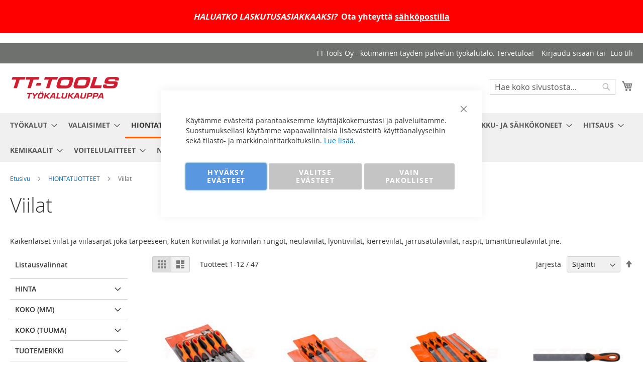

--- FILE ---
content_type: text/html; charset=UTF-8
request_url: https://tttools.fi/hiontatuotteet/viilat
body_size: 25318
content:
 <!doctype html><html lang="fi"><head ><script> var LOCALE = 'fi\u002DFI'; var BASE_URL = 'https\u003A\u002F\u002Ftttools.fi\u002F'; var require = { 'baseUrl': 'https\u003A\u002F\u002Ftttools.fi\u002Fstatic\u002Fversion1764666436\u002Ffrontend\u002FCodaone\u002FTttools\u002Ffi_FI' };</script> <meta charset="utf-8"/>
<meta name="title" content="Viilat | TT-Tools Verkkokauppa"/>
<meta name="description" content="Kaikenlaiset viilat ja viilasarjat joka tarpeeseen, kuten koriviilat ja koriviilan rungot, neulaviilat, lyöntiviilat, kierreviilat, jarrusatulaviilat, raspit, timanttineulaviilat jne."/>
<meta name="keywords" content="koriviila, koriviilan runko, neulaviila, lyöntiviila, kierreviila, jarrusatulaviila, raspi, timanttineulaviila, hazet, stanley, force, vigor, finbullet, viila, viilasarja"/>
<meta name="robots" content="INDEX,FOLLOW"/>
<meta name="viewport" content="width=device-width, initial-scale=1"/>
<meta name="format-detection" content="telephone=no"/>
<title>Viilat | TT-Tools Verkkokauppa</title>
<link  rel="stylesheet" type="text/css"  media="all" href="https://tttools.fi/static/version1764666436/_cache/merged/afbe9f3e7a6707217b679cd363d971e0.min.css" />
<link  rel="stylesheet" type="text/css"  media="screen and (min-width: 768px)" href="https://tttools.fi/static/version1764666436/frontend/Codaone/Tttools/fi_FI/css/styles-l.min.css" />
<link  rel="stylesheet" type="text/css"  media="print" href="https://tttools.fi/static/version1764666436/frontend/Codaone/Tttools/fi_FI/css/print.min.css" />
<script  type="text/javascript"  src="https://tttools.fi/static/version1764666436/_cache/merged/8dae4f4d4c48e748461bdacc1b3e525b.min.js"></script>
<link rel="preload" as="font" crossorigin="anonymous" href="https://tttools.fi/static/version1764666436/frontend/Codaone/Tttools/fi_FI/fonts/opensans/light/opensans-300.woff2" />
<link rel="preload" as="font" crossorigin="anonymous" href="https://tttools.fi/static/version1764666436/frontend/Codaone/Tttools/fi_FI/fonts/opensans/regular/opensans-400.woff2" />
<link rel="preload" as="font" crossorigin="anonymous" href="https://tttools.fi/static/version1764666436/frontend/Codaone/Tttools/fi_FI/fonts/opensans/semibold/opensans-600.woff2" />
<link rel="preload" as="font" crossorigin="anonymous" href="https://tttools.fi/static/version1764666436/frontend/Codaone/Tttools/fi_FI/fonts/opensans/bold/opensans-700.woff2" />
<link rel="preload" as="font" crossorigin="anonymous" href="https://tttools.fi/static/version1764666436/frontend/Codaone/Tttools/fi_FI/fonts/Luma-Icons.woff2" />
<link  rel="icon" type="image/x-icon" href="https://tttools.fi/media/favicon/stores/1/tttfavicon.png" />
<link  rel="shortcut icon" type="image/x-icon" href="https://tttools.fi/media/favicon/stores/1/tttfavicon.png" />
<link  rel="stylesheet" type="text/css"  media="all" href="/media/styles.css" />
<meta name="p:domain_verify" content="mS3zGKa0FascUc1yHYstcenw254hTWJw"/>
<meta name="google-site-verification" content="KLqje0-gDdi4Q0ZTO_V8k12kE4LQAPkzK4Ym2VtkF8E" />
<!-- Global site tag (gtag.js) - Google Analytics -->
<script async src="https://www.googletagmanager.com/gtag/js?id=G-PMREV5QJ6X"></script>
<script>
  window.dataLayer = window.dataLayer || [];
  function gtag(){dataLayer.push(arguments);}
  gtag('js', new Date());

  gtag('config', 'G-PMREV5QJ6X');
</script>

<!-- Google Tag Manager -->
<script>(function(w,d,s,l,i){w[l]=w[l]||[];w[l].push({'gtm.start':
new Date().getTime(),event:'gtm.js'});var f=d.getElementsByTagName(s)[0],
j=d.createElement(s),dl=l!='dataLayer'?'&l='+l:'';j.async=true;j.src=
'';f.parentNode.insertBefore(j,f);
})(window,document,'script','dataLayer','GTM-TFMZKN4');</script>
<!-- End Google Tag Manager -->     <!-- BEGIN GOOGLE ANALYTICS CODE --><script type="text/x-magento-init">
{
    "*": {
        "Magento_GoogleAnalytics/js/google-analytics": {
            "isCookieRestrictionModeEnabled": 0,
            "currentWebsite": 1,
            "cookieName": "user_allowed_save_cookie",
            "ordersTrackingData": [],
            "pageTrackingData": {"optPageUrl":"","isAnonymizedIpActive":false,"accountId":"UA-193001738-1"}        }
    }
}</script><!-- END GOOGLE ANALYTICS CODE -->  <!-- BEGIN GOOGLE ANALYTICS 4 CODE --><script type="text/x-magento-init">
    {
        "*": {
            "Magento_GoogleGtag/js/google-analytics": {"isCookieRestrictionModeEnabled":false,"currentWebsite":1,"cookieName":"user_allowed_save_cookie","pageTrackingData":{"optPageUrl":"","measurementId":"G-PMREV5QJ6X"},"ordersTrackingData":[],"googleAnalyticsAvailable":true}        }
    }</script><!-- END GOOGLE ANALYTICS 4 CODE --> <script type="text/x-magento-init">
        {
            "*": {
                "Magento_PageCache/js/form-key-provider": {
                    "isPaginationCacheEnabled":
                        0                }
            }
        }</script> </head><body data-container="body" data-mage-init='{"loaderAjax": {}, "loader": { "icon": "https://tttools.fi/static/version1764666436/frontend/Codaone/Tttools/fi_FI/images/loader-2.gif"}}' id="html-body" class="page-with-filter page-products categorypath-hiontatuotteet-viilat category-viilat catalog-category-view page-layout-2columns-left">       <script type="text/x-magento-init">
    {
        "*": {
            "Magento_PageBuilder/js/widget-initializer": {
                "config": {"[data-content-type=\"slider\"][data-appearance=\"default\"]":{"Magento_PageBuilder\/js\/content-type\/slider\/appearance\/default\/widget":false},"[data-content-type=\"map\"]":{"Magento_PageBuilder\/js\/content-type\/map\/appearance\/default\/widget":false},"[data-content-type=\"row\"]":{"Magento_PageBuilder\/js\/content-type\/row\/appearance\/default\/widget":false},"[data-content-type=\"tabs\"]":{"Magento_PageBuilder\/js\/content-type\/tabs\/appearance\/default\/widget":false},"[data-content-type=\"slide\"]":{"Magento_PageBuilder\/js\/content-type\/slide\/appearance\/default\/widget":{"buttonSelector":".pagebuilder-slide-button","showOverlay":"hover","dataRole":"slide"}},"[data-content-type=\"banner\"]":{"Magento_PageBuilder\/js\/content-type\/banner\/appearance\/default\/widget":{"buttonSelector":".pagebuilder-banner-button","showOverlay":"hover","dataRole":"banner"}},"[data-content-type=\"buttons\"]":{"Magento_PageBuilder\/js\/content-type\/buttons\/appearance\/inline\/widget":false},"[data-content-type=\"products\"][data-appearance=\"carousel\"]":{"Magento_PageBuilder\/js\/content-type\/products\/appearance\/carousel\/widget":false}},
                "breakpoints": {"desktop":{"label":"Desktop","stage":true,"default":true,"class":"desktop-switcher","icon":"Magento_PageBuilder::css\/images\/switcher\/switcher-desktop.svg","conditions":{"min-width":"1024px"},"options":{"products":{"default":{"slidesToShow":"5"}}}},"tablet":{"conditions":{"max-width":"1024px","min-width":"768px"},"options":{"products":{"default":{"slidesToShow":"4"},"continuous":{"slidesToShow":"3"}}}},"mobile":{"label":"Mobile","stage":true,"class":"mobile-switcher","icon":"Magento_PageBuilder::css\/images\/switcher\/switcher-mobile.svg","media":"only screen and (max-width: 768px)","conditions":{"max-width":"768px","min-width":"640px"},"options":{"products":{"default":{"slidesToShow":"3"}}}},"mobile-small":{"conditions":{"max-width":"640px"},"options":{"products":{"default":{"slidesToShow":"2"},"continuous":{"slidesToShow":"1"}}}}}            }
        }
    }</script>   <div class="cookie-status-message" id="cookie-status">The store will not work correctly when cookies are disabled.</div> <script type="text&#x2F;javascript">document.querySelector("#cookie-status").style.display = "none";</script> <script type="text/x-magento-init">
    {
        "*": {
            "cookieStatus": {}
        }
    }</script> <script type="text/x-magento-init">
    {
        "*": {
            "mage/cookies": {
                "expires": null,
                "path": "\u002F",
                "domain": ".tttools.fi",
                "secure": true,
                "lifetime": "3600"
            }
        }
    }</script>  <noscript><div class="message global noscript"><div class="content"><p><strong>JavaScript seems to be disabled in your browser.</strong> <span> For the best experience on our site, be sure to turn on Javascript in your browser.</span></p></div></div></noscript>    <script> window.cookiesConfig = window.cookiesConfig || {}; window.cookiesConfig.secure = true; </script> <script>    require.config({
        map: {
            '*': {
                wysiwygAdapter: 'mage/adminhtml/wysiwyg/tiny_mce/tinymceAdapter'
            }
        }
    });</script> <script>    require.config({
        paths: {
            googleMaps: 'https\u003A\u002F\u002Fmaps.googleapis.com\u002Fmaps\u002Fapi\u002Fjs\u003Fv\u003D3.53\u0026key\u003D'
        },
        config: {
            'Magento_PageBuilder/js/utils/map': {
                style: '',
            },
            'Magento_PageBuilder/js/content-type/map/preview': {
                apiKey: '',
                apiKeyErrorMessage: 'You\u0020must\u0020provide\u0020a\u0020valid\u0020\u003Ca\u0020href\u003D\u0027https\u003A\u002F\u002Ftttools.fi\u002Fadminhtml\u002Fsystem_config\u002Fedit\u002Fsection\u002Fcms\u002F\u0023cms_pagebuilder\u0027\u0020target\u003D\u0027_blank\u0027\u003EGoogle\u0020Maps\u0020API\u0020key\u003C\u002Fa\u003E\u0020to\u0020use\u0020a\u0020map.'
            },
            'Magento_PageBuilder/js/form/element/map': {
                apiKey: '',
                apiKeyErrorMessage: 'You\u0020must\u0020provide\u0020a\u0020valid\u0020\u003Ca\u0020href\u003D\u0027https\u003A\u002F\u002Ftttools.fi\u002Fadminhtml\u002Fsystem_config\u002Fedit\u002Fsection\u002Fcms\u002F\u0023cms_pagebuilder\u0027\u0020target\u003D\u0027_blank\u0027\u003EGoogle\u0020Maps\u0020API\u0020key\u003C\u002Fa\u003E\u0020to\u0020use\u0020a\u0020map.'
            },
        }
    });</script><script>
    require.config({
        shim: {
            'Magento_PageBuilder/js/utils/map': {
                deps: ['googleMaps']
            }
        }
    });</script> <script type="text&#x2F;javascript">window.isGdprCookieEnabled = true;

require(['Amasty_GdprFrontendUi/js/modal-show'], function (modalConfigInit) {
    modalConfigInit({"isDeclineEnabled":1,"barLocation":0,"policyText":"K\u00e4yt\u00e4mme ev\u00e4steit\u00e4 parantaaksemme k\u00e4ytt\u00e4j\u00e4kokemustasi ja palveluitamme. Suostumuksellasi k\u00e4yt\u00e4mme vapaavalintaisia lis\u00e4ev\u00e4steit\u00e4 k\u00e4ytt\u00f6analyyseihin sek\u00e4 tilasto- ja markkinointitarkoituksiin. <a href=\"privacy-policy-cookie-restriction-mode\" title=\"Cookie Policy\" target=\"_blank\">Lue lis\u00e4\u00e4.<\/a>","firstShowProcess":"0","cssConfig":{"backgroundColor":null,"policyTextColor":null,"textColor":null,"titleColor":null,"linksColor":null,"acceptBtnColor":"#478CDE","acceptBtnColorHover":"#3A73B7","acceptBtnTextColor":"#FFFFFF","acceptBtnTextColorHover":"#FFFFFF","acceptBtnOrder":null,"allowBtnTextColor":"#FFFFFF","allowBtnTextColorHover":"#FFFFFF","allowBtnColor":"#C4C4C4","allowBtnColorHover":"#CBCBCB","allowBtnOrder":null,"declineBtnTextColorHover":"#FFFFFF","declineBtnColorHover":"#CBCBCB","declineBtnTextColor":"#FFFFFF","declineBtnColor":"#C4C4C4","declineBtnOrder":null},"isAllowCustomersCloseBar":true,"isPopup":true,"isModal":false,"className":"amgdprjs-bar-template","buttons":[{"label":"HYV\u00c4KSY EV\u00c4STEET","dataJs":"accept","class":"-allow -save","action":"allowCookies"},{"label":"VALITSE EV\u00c4STEET","dataJs":"settings","class":"-settings"},{"label":"VAIN PAKOLLISET","dataJs":"decline","class":"-decline","action":"declineCookie"}],"template":"<div role=\"alertdialog\"\n     tabindex=\"-1\"\n     class=\"modal-popup _show amgdprcookie-bar-container <% if (data.isPopup) { %>-popup<% } %>\" data-amcookie-js=\"bar\">\n    <span tabindex=\"0\" class=\"amgdprcookie-focus-guard\" data-focus-to=\"last\"><\/span>\n    <% if (data.isAllowCustomersCloseBar){ %>\n        <button class=\"action-close\" data-amcookie-js=\"close-cookiebar\" type=\"button\">\n            <span data-bind=\"i18n: 'Close'\"><\/span>\n        <\/button>\n    <% } %>\n    <div class=\"amgdprcookie-bar-block\">\n        <div class=\"amgdprcookie-policy\"><%= data.policyText %><\/div>\n        <div class=\"amgdprcookie-buttons-block\">\n            <% _.each(data.buttons, function(button) { %>\n            <button class=\"amgdprcookie-button <%= button.class %>\" disabled data-amgdprcookie-js=\"<%= button.dataJs %>\"><%= button.label %><\/button>\n            <% }); %>\n        <\/div>\n    <\/div>\n    <span tabindex=\"0\" class=\"amgdprcookie-focus-guard\" data-focus-to=\"first\"><\/span>\n<\/div>\n\n<style>\n    <% if(css.backgroundColor){ %>\n    .amgdprcookie-bar-container {\n        background-color: <%= css.backgroundColor %>\n    }\n    <% } %>\n    <% if(css.policyTextColor){ %>\n    .amgdprcookie-bar-container .amgdprcookie-policy {\n        color: <%= css.policyTextColor %>;\n    }\n    <% } %>\n    <% if(css.textColor){ %>\n    .amgdprcookie-bar-container .amgdprcookie-text {\n        color: <%= css.textColor %>;\n    }\n    <% } %>\n    <% if(css.titleColor){ %>\n    .amgdprcookie-bar-container .amgdprcookie-header {\n        color: <%= css.titleColor %>;\n    }\n    <% } %>\n    <% if(css.linksColor){ %>\n    .amgdprcookie-bar-container .amgdprcookie-link,\n    .amgdprcookie-bar-container .amgdprcookie-policy a {\n        color: <%= css.linksColor %>;\n    }\n    <% } %>\n    <% if(css.acceptBtnOrder || css.acceptBtnColor || css.acceptBtnTextColor){ %>\n    .amgdprcookie-bar-container .amgdprcookie-button.-save {\n        <% if(css.acceptBtnOrder) { %>order: <%= css.acceptBtnOrder %>; <% } %>\n        <% if(css.acceptBtnColor) { %>\n            background-color: <%= css.acceptBtnColor %>;\n            border-color: <%= css.acceptBtnColor %>;\n        <% } %>\n        <% if(css.acceptBtnTextColor) { %>color: <%= css.acceptBtnTextColor %>; <% } %>\n    }\n    <% } %>\n    <% if(css.acceptBtnColorHover || css.acceptBtnTextColorHover){ %>\n    .amgdprcookie-bar-container .amgdprcookie-button.-save:hover {\n        <% if(css.acceptBtnColorHover) { %>\n            background-color: <%= css.acceptBtnColorHover %>;\n            border-color: <%= css.acceptBtnColorHover %>;\n        <% } %>\n        <% if(css.acceptBtnTextColorHover) { %> color: <%= css.acceptBtnTextColorHover %>; <% } %>\n    }\n    <% } %>\n    <% if(css.allowBtnOrder || css.allowBtnColor || css.allowBtnTextColor){ %>\n    .amgdprcookie-bar-container .amgdprcookie-button.-settings {\n        <% if(css.allowBtnOrder) { %> order: <%= css.allowBtnOrder %>; <% } %>\n        <% if(css.allowBtnColor) { %>\n            background-color: <%= css.allowBtnColor %>;\n            border-color: <%= css.allowBtnColor %>;\n        <% } %>\n        <% if(css.allowBtnTextColor) { %> color: <%= css.allowBtnTextColor %>; <% } %>\n    }\n    <% } %>\n    <% if(css.allowBtnColorHover || css.allowBtnTextColorHover){ %>\n    .amgdprcookie-bar-container .amgdprcookie-button.-settings:hover {\n        <% if(css.allowBtnColorHover) { %>\n            background-color: <%= css.allowBtnColorHover %>;\n            border-color: <%= css.allowBtnColorHover %>;\n        <% } %>\n        <% if(css.allowBtnTextColorHover) { %> color: <%= css.allowBtnTextColorHover %>; <% } %>\n    }\n    <% } %>\n    <% if(css.declineBtnOrder || css.declineBtnColor || css.declineBtnTextColor){ %>\n    .amgdprcookie-bar-container .amgdprcookie-button.-decline {\n        <% if(css.declineBtnOrder) { %> order: <%= css.declineBtnOrder %>; <% } %>\n        <% if(css.declineBtnColor) { %>\n            background-color: <%= css.declineBtnColor %>;\n            border-color: <%= css.declineBtnColor %>;\n        <% } %>\n        <% if(css.declineBtnTextColor) { %> color: <%= css.declineBtnTextColor %>; <% } %>\n    }\n    <% } %>\n    <% if(css.declineBtnColorHover || css.declineBtnTextColorHover){ %>\n    .amgdprcookie-bar-container .amgdprcookie-button.-decline:hover {\n        <% if(css.declineBtnColorHover) { %>\n            background-color: <%= css.declineBtnColorHover %>;\n            border-color: <%= css.declineBtnColorHover %>;\n        <% } %>\n        <% if(css.declineBtnTextColorHover) { %> color: <%= css.declineBtnTextColorHover %>; <% } %>\n    }\n    <% } %>\n<\/style>\n"});
});</script> <script type="text/x-magento-init">
        {
            "*": {
                "Magento_Ui/js/core/app": {"components":{"gdpr-cookie-modal":{"cookieText":"K\u00e4yt\u00e4mme ev\u00e4steit\u00e4 parantaaksemme k\u00e4ytt\u00e4j\u00e4kokemustasi ja palveluitamme. Suostumuksellasi k\u00e4yt\u00e4mme vapaavalintaisia lis\u00e4ev\u00e4steit\u00e4 k\u00e4ytt\u00f6analyyseihin sek\u00e4 tilasto- ja markkinointitarkoituksiin. <a href=\"privacy-policy-cookie-restriction-mode\" title=\"Cookie Policy\" target=\"_blank\">Lue lis\u00e4\u00e4.<\/a>","firstShowProcess":"0","acceptBtnText":"HYV\u00c4KSY EV\u00c4STEET","declineBtnText":"VAIN PAKOLLISET","settingsBtnText":"VALITSE EV\u00c4STEET","isDeclineEnabled":1,"isAllowCustomersCloseBar":true,"component":"Amasty_GdprFrontendUi\/js\/cookies","children":{"gdpr-cookie-settings-modal":{"component":"Amasty_GdprFrontendUi\/js\/modal\/cookie-settings"},"gdpr-cookie-information-modal":{"component":"Amasty_GdprFrontendUi\/js\/modal\/cookie-information"}}}}}            }
        }</script><!-- ko scope: 'gdpr-cookie-modal' --><!--ko template: getTemplate()--><!-- /ko --><!-- /ko --><style> .amgdprjs-bar-template { z-index: 999;  bottom: 0;  }</style> <div class="widget block block-static-block"><div data-content-type="html" data-appearance="default" data-element="main" data-decoded="true"><p style="background: red;" align="center"><span style="color: #ffffff;"><strong><span style="font-size: medium;"><br><em>HALUATKO LASKUTUSASIAKKAAKSI?</em></span><span style="font-size: medium;">&nbsp; Ota yhteyttä <a href="mailto:tilaus@tttools.fi"><span style="text-decoration: underline;"><span style="color: #ffffff; text-decoration: underline;">sähköpostilla</span></span><br></a><br></span></strong></span></p></div></div><div class="page-wrapper"><header class="page-header"><div class="panel wrapper"><div class="panel header"> <a class="action skip contentarea" href="#contentarea"><span> Skip to Content</span></a>  <ul class="header links">  <li class="greet welcome" data-bind="scope: 'customer'"><!-- ko if: customer().fullname --><span class="logged-in" data-bind="text: new String('Tervetuloa, %1!'). replace('%1', customer().fullname)"></span> <!-- /ko --><!-- ko ifnot: customer().fullname --><span class="not-logged-in" data-bind="text: 'TT-Tools Oy  - kotimainen täyden palvelun työkalutalo. Tervetuloa!'"></span>  <!-- /ko --></li>  <script type="text/x-magento-init">
        {
            "*": {
                "Magento_Ui/js/core/app": {
                    "components": {
                        "customer": {
                            "component": "Magento_Customer/js/view/customer"
                        }
                    }
                }
            }
        }</script>  <li class="link authorization-link" data-label="tai"><a href="https://tttools.fi/customer/account/login/referer/aHR0cHM6Ly90dHRvb2xzLmZpL2hpb250YXR1b3R0ZWV0L3ZpaWxhdA~~/" >Kirjaudu sisään</a></li><li><a href="https://tttools.fi/customer/account/create/" id="idFHkW6n7k" >Luo tili</a></li></ul></div></div><div class="header content"> <span data-action="toggle-nav" class="action nav-toggle"><span>Toggle Nav</span></span> <a class="logo" href="https://tttools.fi/" title="TT-Tools&#x20;Ty&#xF6;kalukauppa" aria-label="store logo"><img src="https://tttools.fi/media/logo/stores/1/tttools_logo_220x51.png" title="TT-Tools&#x20;Ty&#xF6;kalukauppa" alt="TT-Tools&#x20;Ty&#xF6;kalukauppa"   /></a> <div data-block="minicart" class="minicart-wrapper"><a class="action showcart" href="https://tttools.fi/checkout/cart/" data-bind="scope: 'minicart_content'"><span class="text">Ostoskori</span> <span class="counter qty empty" data-bind="css: { empty: !!getCartParam('summary_count') == false && !isLoading() }, blockLoader: isLoading"><span class="counter-number"><!-- ko if: getCartParam('summary_count') --><!-- ko text: getCartParam('summary_count').toLocaleString(window.LOCALE) --><!-- /ko --><!-- /ko --></span> <span class="counter-label"><!-- ko if: getCartParam('summary_count') --><!-- ko text: getCartParam('summary_count').toLocaleString(window.LOCALE) --><!-- /ko --><!-- ko i18n: 'items' --><!-- /ko --><!-- /ko --></span></span></a>  <div class="block block-minicart" data-role="dropdownDialog" data-mage-init='{"dropdownDialog":{ "appendTo":"[data-block=minicart]", "triggerTarget":".showcart", "timeout": "2000", "closeOnMouseLeave": false, "closeOnEscape": true, "triggerClass":"active", "parentClass":"active", "buttons":[]}}'><div id="minicart-content-wrapper" data-bind="scope: 'minicart_content'"><!-- ko template: getTemplate() --><!-- /ko --></div></div> <script>window.checkout = {"shoppingCartUrl":"https:\/\/tttools.fi\/checkout\/cart\/","checkoutUrl":"https:\/\/tttools.fi\/checkout\/","updateItemQtyUrl":"https:\/\/tttools.fi\/checkout\/sidebar\/updateItemQty\/","removeItemUrl":"https:\/\/tttools.fi\/checkout\/sidebar\/removeItem\/","imageTemplate":"Magento_Catalog\/product\/image_with_borders","baseUrl":"https:\/\/tttools.fi\/","minicartMaxItemsVisible":5,"websiteId":"1","maxItemsToDisplay":10,"storeId":"1","storeGroupId":"1","customerLoginUrl":"https:\/\/tttools.fi\/customer\/account\/login\/referer\/aHR0cHM6Ly90dHRvb2xzLmZpL2hpb250YXR1b3R0ZWV0L3ZpaWxhdA~~\/","isRedirectRequired":false,"autocomplete":"off","captcha":{"user_login":{"isCaseSensitive":false,"imageHeight":50,"imageSrc":"","refreshUrl":"https:\/\/tttools.fi\/captcha\/refresh\/","isRequired":false,"timestamp":1768933953}}}</script> <script type="text/x-magento-init">
    {
        "[data-block='minicart']": {
            "Magento_Ui/js/core/app": {"components":{"minicart_content":{"children":{"subtotal.container":{"children":{"subtotal":{"children":{"subtotal.totals":{"config":{"display_cart_subtotal_incl_tax":0,"display_cart_subtotal_excl_tax":0,"template":"Magento_Tax\/checkout\/minicart\/subtotal\/totals"},"children":{"subtotal.totals.msrp":{"component":"Magento_Msrp\/js\/view\/checkout\/minicart\/subtotal\/totals","config":{"displayArea":"minicart-subtotal-hidden","template":"Magento_Msrp\/checkout\/minicart\/subtotal\/totals"}}},"component":"Magento_Tax\/js\/view\/checkout\/minicart\/subtotal\/totals"}},"component":"uiComponent","config":{"template":"Magento_Checkout\/minicart\/subtotal"}}},"component":"uiComponent","config":{"displayArea":"subtotalContainer"}},"item.renderer":{"component":"Magento_Checkout\/js\/view\/cart-item-renderer","config":{"displayArea":"defaultRenderer","template":"Magento_Checkout\/minicart\/item\/default"},"children":{"item.image":{"component":"Magento_Catalog\/js\/view\/image","config":{"template":"Magento_Catalog\/product\/image","displayArea":"itemImage"}},"checkout.cart.item.price.sidebar":{"component":"uiComponent","config":{"template":"Magento_Checkout\/minicart\/item\/price","displayArea":"priceSidebar"}}}},"extra_info":{"component":"uiComponent","config":{"displayArea":"extraInfo"}},"promotion":{"component":"uiComponent","config":{"displayArea":"promotion"}}},"config":{"itemRenderer":{"default":"defaultRenderer","simple":"defaultRenderer","virtual":"defaultRenderer"},"template":"Magento_Checkout\/minicart\/content"},"component":"Magento_Checkout\/js\/view\/minicart"}},"types":[]}        },
        "*": {
            "Magento_Ui/js/block-loader": "https\u003A\u002F\u002Ftttools.fi\u002Fstatic\u002Fversion1764666436\u002Ffrontend\u002FCodaone\u002FTttools\u002Ffi_FI\u002Fimages\u002Floader\u002D1.gif"
        }
    }</script></div>  <div class="block block-search"><div class="block block-title"><strong>Haku</strong></div><div class="block block-content"><form class="form minisearch" id="search_mini_form" action="https://tttools.fi/catalogsearch/result/" method="get"> <div class="field search"><label class="label" for="search" data-role="minisearch-label"><span>Haku</span></label> <div class="control"><input id="search" data-mage-init='{ "quickSearch": { "formSelector": "#search_mini_form", "url": "https://tttools.fi/search/ajax/suggest/", "destinationSelector": "#search_autocomplete", "minSearchLength": "2" } }' type="text" name="q" value="" placeholder="Hae&#x20;koko&#x20;sivustosta..." class="input-text" maxlength="128" role="combobox" aria-haspopup="false" aria-autocomplete="both" autocomplete="off" aria-expanded="false"/><div id="search_autocomplete" class="search-autocomplete"></div> <div class="nested"><a class="action advanced" href="https://tttools.fi/catalogsearch/advanced/" data-action="advanced-search">Laajennettu haku</a></div></div></div><div class="actions"><button type="submit" title="Haku" class="action search" aria-label="Search" ><span>Haku</span></button></div></form></div></div><ul class="compare wrapper"> <li class="item link compare" data-bind="scope: 'compareProducts'" data-role="compare-products-link"><a class="action compare no-display" title="Vertaa&#x20;tuotteita" data-bind="attr: {'href': compareProducts().listUrl}, css: {'no-display': !compareProducts().count}" >Vertaa tuotteita <span class="counter qty" data-bind="text: compareProducts().countCaption"></span></a></li> <script type="text/x-magento-init">
{"[data-role=compare-products-link]": {"Magento_Ui/js/core/app": {"components":{"compareProducts":{"component":"Magento_Catalog\/js\/view\/compare-products"}}}}}</script></ul></div></header>  <div class="sections nav-sections"> <div class="section-items nav-sections-items" data-mage-init='{"tabs":{"openedState":"active"}}'>  <div class="section-item-title nav-sections-item-title" data-role="collapsible"><a class="nav-sections-item-switch" data-toggle="switch" href="#store.menu">Valikko</a></div><div class="section-item-content nav-sections-item-content" id="store.menu" data-role="content">  <nav class="navigation" data-action="navigation"><ul data-mage-init='{"menu":{"responsive":true, "expanded":true, "position":{"my":"left top","at":"left bottom"}}}'><li  class="level0 nav-1 category-item first level-top parent"><a href="https://tttools.fi/tyokalut"  class="level-top" ><span>TYÖKALUT</span></a><ul class="level0 submenu"><li  class="level1 nav-1-1 category-item first parent"><a href="https://tttools.fi/tyokalut/vaantotyokalut" ><span>Vääntötyökalut</span></a><ul class="level1 submenu"><li  class="level2 nav-1-1-1 category-item first"><a href="https://tttools.fi/tyokalut/vaantotyokalut/jakoavaimet" ><span>Jakoavaimet</span></a></li><li  class="level2 nav-1-1-2 category-item parent"><a href="https://tttools.fi/tyokalut/vaantotyokalut/kiintorengasavaimet" ><span>Kiintorengasavaimet</span></a><ul class="level2 submenu"><li  class="level3 nav-1-1-2-1 category-item first"><a href="https://tttools.fi/tyokalut/vaantotyokalut/kiintorengasavaimet/milliset-kiintorengasavaimet" ><span>Milliset Kiintorengasavaimet</span></a></li><li  class="level3 nav-1-1-2-2 category-item last"><a href="https://tttools.fi/tyokalut/vaantotyokalut/kiintorengasavaimet/tuumaset-kiintorengasavaimet" ><span>Tuumaset Kiintorengasavaimet</span></a></li></ul></li><li  class="level2 nav-1-1-3 category-item"><a href="https://tttools.fi/tyokalut/vaantotyokalut/rengasavaimet" ><span>Rengasavaimet</span></a></li><li  class="level2 nav-1-1-4 category-item parent"><a href="https://tttools.fi/tyokalut/vaantotyokalut/raikkalenkit" ><span>Räikkälenkit</span></a><ul class="level2 submenu"><li  class="level3 nav-1-1-4-1 category-item first"><a href="https://tttools.fi/tyokalut/vaantotyokalut/raikkalenkit/suorat-raikkalenkit" ><span>Suoramalli</span></a></li><li  class="level3 nav-1-1-4-2 category-item"><a href="https://tttools.fi/tyokalut/vaantotyokalut/raikkalenkit/vipu-raikkalenkit" ><span>Suunnanvaihto vivulla</span></a></li><li  class="level3 nav-1-1-4-3 category-item last"><a href="https://tttools.fi/tyokalut/vaantotyokalut/raikkalenkit/nivel-raikkalenkit" ><span>Nivelmalli</span></a></li></ul></li><li  class="level2 nav-1-1-5 category-item parent"><a href="https://tttools.fi/tyokalut/vaantotyokalut/hylsyt" ><span>Hylsyt</span></a><ul class="level2 submenu"><li  class="level3 nav-1-1-5-1 category-item first"><a href="https://tttools.fi/tyokalut/vaantotyokalut/hylsyt/1-4-hylsyt" ><span>1/4&quot; Hylsyt</span></a></li><li  class="level3 nav-1-1-5-2 category-item"><a href="https://tttools.fi/tyokalut/vaantotyokalut/hylsyt/3-8-hylsyt" ><span>3/8&quot; Hylsyt</span></a></li><li  class="level3 nav-1-1-5-3 category-item"><a href="https://tttools.fi/tyokalut/vaantotyokalut/hylsyt/1-2-hylsyt" ><span>1/2&quot; Hylsyt</span></a></li><li  class="level3 nav-1-1-5-4 category-item"><a href="https://tttools.fi/tyokalut/vaantotyokalut/hylsyt/3-4-hylsyt" ><span>3/4&quot; Hylsyt</span></a></li><li  class="level3 nav-1-1-5-5 category-item"><a href="https://tttools.fi/tyokalut/vaantotyokalut/hylsyt/1-hylsyt" ><span>1&quot; Hylsyt</span></a></li><li  class="level3 nav-1-1-5-6 category-item"><a href="https://tttools.fi/tyokalut/vaantotyokalut/hylsyt/6-kolohylsyt" ><span>6-Kolohylsyt</span></a></li><li  class="level3 nav-1-1-5-7 category-item"><a href="https://tttools.fi/tyokalut/vaantotyokalut/hylsyt/torx-hylsyt" ><span>Torx-hylsyt</span></a></li><li  class="level3 nav-1-1-5-8 category-item"><a href="https://tttools.fi/tyokalut/vaantotyokalut/hylsyt/xzn-hylsyt" ><span>XZN-hylsyt</span></a></li><li  class="level3 nav-1-1-5-9 category-item"><a href="https://tttools.fi/tyokalut/vaantotyokalut/hylsyt/muut-hylsyt" ><span>Muut hylsyt</span></a></li><li  class="level3 nav-1-1-5-10 category-item last"><a href="https://tttools.fi/tyokalut/vaantotyokalut/hylsyt/hylsysarjat" ><span>Hylsysarjat</span></a></li></ul></li><li  class="level2 nav-1-1-6 category-item parent"><a href="https://tttools.fi/tyokalut/vaantotyokalut/konehylsyt" ><span>Konehylsyt</span></a><ul class="level2 submenu"><li  class="level3 nav-1-1-6-1 category-item first"><a href="https://tttools.fi/tyokalut/vaantotyokalut/konehylsyt/1-4-konehylsyt" ><span>1/4&quot; Konehylsyt</span></a></li><li  class="level3 nav-1-1-6-2 category-item"><a href="https://tttools.fi/tyokalut/vaantotyokalut/konehylsyt/3-8-konehylsyt" ><span>3/8&quot; Konehylsyt</span></a></li><li  class="level3 nav-1-1-6-3 category-item"><a href="https://tttools.fi/tyokalut/vaantotyokalut/konehylsyt/1-2-konehylsyt" ><span>1/2&quot; Konehylsyt</span></a></li><li  class="level3 nav-1-1-6-4 category-item"><a href="https://tttools.fi/tyokalut/vaantotyokalut/konehylsyt/3-4-konehylsyt" ><span>3/4&quot; Konehylsyt</span></a></li><li  class="level3 nav-1-1-6-5 category-item"><a href="https://tttools.fi/tyokalut/vaantotyokalut/konehylsyt/1-konehylsyt" ><span>1&quot; Konehylsyt</span></a></li><li  class="level3 nav-1-1-6-6 category-item"><a href="https://tttools.fi/tyokalut/vaantotyokalut/konehylsyt/1-1-2-konehylsyt" ><span>1.1/2&quot; Konehylsyt</span></a></li><li  class="level3 nav-1-1-6-7 category-item"><a href="https://tttools.fi/tyokalut/vaantotyokalut/konehylsyt/6-kolokonehylsyt" ><span>6-Kolokonehylsyt</span></a></li><li  class="level3 nav-1-1-6-8 category-item"><a href="https://tttools.fi/tyokalut/vaantotyokalut/konehylsyt/torx-konehylsyt" ><span>Torx-Konehylsyt</span></a></li><li  class="level3 nav-1-1-6-9 category-item"><a href="https://tttools.fi/tyokalut/vaantotyokalut/konehylsyt/xzn-konehylsyt" ><span>XZN-Konehylsyt</span></a></li><li  class="level3 nav-1-1-6-10 category-item"><a href="https://tttools.fi/tyokalut/vaantotyokalut/konehylsyt/muut-konehylsyt" ><span>Muut Konehylsyt</span></a></li><li  class="level3 nav-1-1-6-11 category-item last"><a href="https://tttools.fi/tyokalut/vaantotyokalut/konehylsyt/konehylsysarjat" ><span>Konehylsysarjat</span></a></li></ul></li><li  class="level2 nav-1-1-7 category-item parent"><a href="https://tttools.fi/tyokalut/vaantotyokalut/vaantimet" ><span>Vääntimet</span></a><ul class="level2 submenu"><li  class="level3 nav-1-1-7-1 category-item first"><a href="https://tttools.fi/tyokalut/vaantotyokalut/vaantimet/1-4-raikat-jatkot-nivelet" ><span>1/4&quot; Räikät, jatkot, nivelet</span></a></li><li  class="level3 nav-1-1-7-2 category-item"><a href="https://tttools.fi/tyokalut/vaantotyokalut/vaantimet/3-8-raikat-jatkot-nivelet" ><span>3/8&quot; Räikät, jatkot, nivelet</span></a></li><li  class="level3 nav-1-1-7-3 category-item"><a href="https://tttools.fi/tyokalut/vaantotyokalut/vaantimet/1-2-raikat-jatkot-nivelet" ><span>1/2&quot; Räikät, jatkot, nivelet</span></a></li><li  class="level3 nav-1-1-7-4 category-item"><a href="https://tttools.fi/tyokalut/vaantotyokalut/vaantimet/3-4-raikat-jatkot-nivelet" ><span>3/4&quot; Räikät, jatkot, nivelet</span></a></li><li  class="level3 nav-1-1-7-5 category-item last"><a href="https://tttools.fi/tyokalut/vaantotyokalut/vaantimet/1-raikat-jatkot-nivelet" ><span>1&quot; Räikät, jatkot, nivelet</span></a></li></ul></li><li  class="level2 nav-1-1-8 category-item parent"><a href="https://tttools.fi/tyokalut/vaantotyokalut/momenttiavaimet" ><span>Momenttiavaimet</span></a><ul class="level2 submenu"><li  class="level3 nav-1-1-8-1 category-item first"><a href="https://tttools.fi/tyokalut/vaantotyokalut/momenttiavaimet/1-4-karalla" ><span>1/4&quot; Karalla</span></a></li><li  class="level3 nav-1-1-8-2 category-item"><a href="https://tttools.fi/tyokalut/vaantotyokalut/momenttiavaimet/3-8-karalla" ><span>3/8&quot; Karalla</span></a></li><li  class="level3 nav-1-1-8-3 category-item"><a href="https://tttools.fi/tyokalut/vaantotyokalut/momenttiavaimet/1-2-karalla" ><span>1/2&quot; Karalla</span></a></li><li  class="level3 nav-1-1-8-4 category-item"><a href="https://tttools.fi/tyokalut/vaantotyokalut/momenttiavaimet/3-4-karalla" ><span>3/4&quot; Karalla</span></a></li><li  class="level3 nav-1-1-8-5 category-item last"><a href="https://tttools.fi/tyokalut/vaantotyokalut/momenttiavaimet/1-karalla" ><span>1&quot; Karalla</span></a></li></ul></li><li  class="level2 nav-1-1-9 category-item last"><a href="https://tttools.fi/tyokalut/vaantotyokalut/muut-momenttityokalut" ><span>Muut Momenttityökalut</span></a></li></ul></li><li  class="level1 nav-1-2 category-item parent"><a href="https://tttools.fi/tyokalut/ruuvaustyokalut" ><span>Ruuvaustyökalut</span></a><ul class="level1 submenu"><li  class="level2 nav-1-2-1 category-item first"><a href="https://tttools.fi/tyokalut/ruuvaustyokalut/ruuvitaltat" ><span>Ruuvitaltat</span></a></li><li  class="level2 nav-1-2-2 category-item"><a href="https://tttools.fi/tyokalut/ruuvaustyokalut/ristipaa-ruuvitaltat" ><span>Ristipää Ruuvitaltat</span></a></li><li  class="level2 nav-1-2-3 category-item"><a href="https://tttools.fi/tyokalut/ruuvaustyokalut/elektroniikka-ruuvitaltat" ><span>Elektroniikka Ruuvitaltat</span></a></li><li  class="level2 nav-1-2-4 category-item"><a href="https://tttools.fi/tyokalut/ruuvaustyokalut/6-koloruuvitaltat" ><span>6-Koloruuvitaltat</span></a></li><li  class="level2 nav-1-2-5 category-item"><a href="https://tttools.fi/tyokalut/ruuvaustyokalut/torx-ruuvitaltat" ><span>Torx-Ruuvitaltat</span></a></li><li  class="level2 nav-1-2-6 category-item"><a href="https://tttools.fi/tyokalut/ruuvaustyokalut/ruuvitalttasarjat" ><span>Ruuvitalttasarjat</span></a></li><li  class="level2 nav-1-2-7 category-item"><a href="https://tttools.fi/tyokalut/ruuvaustyokalut/muut-ruuvaustyokalut" ><span>Muut Ruuvaustyökalut</span></a></li><li  class="level2 nav-1-2-8 category-item"><a href="https://tttools.fi/tyokalut/ruuvaustyokalut/ruuvauskarjet" ><span>Ruuvauskärjet</span></a></li><li  class="level2 nav-1-2-9 category-item"><a href="https://tttools.fi/tyokalut/ruuvaustyokalut/ristipaa-ruuvauskarjet" ><span>Ristipää Ruuvauskärjet</span></a></li><li  class="level2 nav-1-2-10 category-item"><a href="https://tttools.fi/tyokalut/ruuvaustyokalut/6-koloruuvauskarjet" ><span>6-Koloruuvauskärjet</span></a></li><li  class="level2 nav-1-2-11 category-item"><a href="https://tttools.fi/tyokalut/ruuvaustyokalut/torx-ruuvauskarjet" ><span>Torx-Ruuvauskärjet</span></a></li><li  class="level2 nav-1-2-12 category-item"><a href="https://tttools.fi/tyokalut/ruuvaustyokalut/ruuvauskarjenpitimet" ><span>Ruuvauskärjenpitimet</span></a></li><li  class="level2 nav-1-2-13 category-item"><a href="https://tttools.fi/tyokalut/ruuvaustyokalut/ruuvauskarkisarjat" ><span>Ruuvauskärkisarjat</span></a></li><li  class="level2 nav-1-2-14 category-item"><a href="https://tttools.fi/tyokalut/ruuvaustyokalut/magneettihylsyt" ><span>Magneettihylsyt</span></a></li><li  class="level2 nav-1-2-15 category-item"><a href="https://tttools.fi/tyokalut/ruuvaustyokalut/muut-ruuvauskarjet" ><span>Muut Ruuvauskärjet</span></a></li><li  class="level2 nav-1-2-16 category-item"><a href="https://tttools.fi/tyokalut/ruuvaustyokalut/6-koloavaimet" ><span>6-Koloavaimet</span></a></li><li  class="level2 nav-1-2-17 category-item"><a href="https://tttools.fi/tyokalut/ruuvaustyokalut/torx-avaimet" ><span>Torx-Avaimet</span></a></li><li  class="level2 nav-1-2-18 category-item last"><a href="https://tttools.fi/tyokalut/ruuvaustyokalut/muut-avaimet" ><span>Muut Avaimet</span></a></li></ul></li><li  class="level1 nav-1-3 category-item parent"><a href="https://tttools.fi/tyokalut/pihdit" ><span>Pihdit</span></a><ul class="level1 submenu"><li  class="level2 nav-1-3-1 category-item first"><a href="https://tttools.fi/tyokalut/pihdit/linjapihdit" ><span>Linjapihdit</span></a></li><li  class="level2 nav-1-3-2 category-item"><a href="https://tttools.fi/tyokalut/pihdit/karkipihdit" ><span>Kärkipihdit</span></a></li><li  class="level2 nav-1-3-3 category-item"><a href="https://tttools.fi/tyokalut/pihdit/sivuleikkurit" ><span>Sivuleikkurit</span></a></li><li  class="level2 nav-1-3-4 category-item"><a href="https://tttools.fi/tyokalut/pihdit/yleispihdit" ><span>Yleispihdit</span></a></li><li  class="level2 nav-1-3-5 category-item"><a href="https://tttools.fi/tyokalut/pihdit/putkipihdit" ><span>Putkipihdit</span></a></li><li  class="level2 nav-1-3-6 category-item"><a href="https://tttools.fi/tyokalut/pihdit/lukkorengaspihdit" ><span>Lukkorengaspihdit</span></a></li><li  class="level2 nav-1-3-7 category-item"><a href="https://tttools.fi/tyokalut/pihdit/lukkopihdit" ><span>Lukkopihdit</span></a></li><li  class="level2 nav-1-3-8 category-item"><a href="https://tttools.fi/tyokalut/pihdit/kuorintapihdit" ><span>Kuorintapihdit</span></a></li><li  class="level2 nav-1-3-9 category-item"><a href="https://tttools.fi/tyokalut/pihdit/puristuspihdit" ><span>Puristuspihdit</span></a></li><li  class="level2 nav-1-3-10 category-item"><a href="https://tttools.fi/tyokalut/pihdit/pop-niittipihdit" ><span>Pop-niittipihdit</span></a></li><li  class="level2 nav-1-3-11 category-item"><a href="https://tttools.fi/tyokalut/pihdit/niittimutteripihdit" ><span>Niittimutteripihdit</span></a></li><li  class="level2 nav-1-3-12 category-item"><a href="https://tttools.fi/tyokalut/pihdit/peltisakset" ><span>Peltisakset</span></a></li><li  class="level2 nav-1-3-13 category-item last"><a href="https://tttools.fi/tyokalut/pihdit/muut-pihdit" ><span>Muut Pihdit</span></a></li></ul></li><li  class="level1 nav-1-4 category-item parent"><a href="https://tttools.fi/tyokalut/mittaus-ja-merkkausvalineet" ><span>Mittaus- ja Merkkausvälineet</span></a><ul class="level1 submenu"><li  class="level2 nav-1-4-1 category-item first"><a href="https://tttools.fi/tyokalut/mittaus-ja-merkkausvalineet/rullamitat" ><span>Rullamitat</span></a></li><li  class="level2 nav-1-4-2 category-item"><a href="https://tttools.fi/tyokalut/mittaus-ja-merkkausvalineet/kotelo-ja-avokelamitat" ><span>Kotelo- ja Avokelamitat</span></a></li><li  class="level2 nav-1-4-3 category-item"><a href="https://tttools.fi/tyokalut/mittaus-ja-merkkausvalineet/tyontomitat" ><span>Työntömitat</span></a></li><li  class="level2 nav-1-4-4 category-item"><a href="https://tttools.fi/tyokalut/mittaus-ja-merkkausvalineet/rakotulkit" ><span>Rakotulkit</span></a></li><li  class="level2 nav-1-4-5 category-item"><a href="https://tttools.fi/tyokalut/mittaus-ja-merkkausvalineet/mittakellot" ><span>Mittakellot</span></a></li><li  class="level2 nav-1-4-6 category-item"><a href="https://tttools.fi/tyokalut/mittaus-ja-merkkausvalineet/suorakulmat" ><span>Suorakulmat</span></a></li><li  class="level2 nav-1-4-7 category-item"><a href="https://tttools.fi/tyokalut/mittaus-ja-merkkausvalineet/vesivaat" ><span>Vesivaat</span></a></li><li  class="level2 nav-1-4-8 category-item"><a href="https://tttools.fi/tyokalut/mittaus-ja-merkkausvalineet/karkiharpit" ><span>Kärkiharpit</span></a></li><li  class="level2 nav-1-4-9 category-item"><a href="https://tttools.fi/tyokalut/mittaus-ja-merkkausvalineet/astekulmat" ><span>Astekulmat</span></a></li><li  class="level2 nav-1-4-10 category-item"><a href="https://tttools.fi/tyokalut/mittaus-ja-merkkausvalineet/lasermitat" ><span>Lasermitat</span></a></li><li  class="level2 nav-1-4-11 category-item"><a href="https://tttools.fi/tyokalut/mittaus-ja-merkkausvalineet/muut-mitat" ><span>Muut mitat</span></a></li><li  class="level2 nav-1-4-12 category-item last"><a href="https://tttools.fi/tyokalut/mittaus-ja-merkkausvalineet/kynat-ja-tussit" ><span>Kynät ja Tussit</span></a></li></ul></li><li  class="level1 nav-1-5 category-item parent"><a href="https://tttools.fi/tyokalut/leikkaavat-tyokalut" ><span>Leikkaavat Työkalut</span></a><ul class="level1 submenu"><li  class="level2 nav-1-5-1 category-item first"><a href="https://tttools.fi/tyokalut/leikkaavat-tyokalut/metalliporat-hss" ><span>Metalliporat HSS</span></a></li><li  class="level2 nav-1-5-2 category-item"><a href="https://tttools.fi/tyokalut/leikkaavat-tyokalut/metalliporat-cobolt" ><span>Metalliporat Cobolt</span></a></li><li  class="level2 nav-1-5-3 category-item"><a href="https://tttools.fi/tyokalut/leikkaavat-tyokalut/metalliporasarjat" ><span>Metalliporasarjat</span></a></li><li  class="level2 nav-1-5-4 category-item"><a href="https://tttools.fi/tyokalut/leikkaavat-tyokalut/porrasporat" ><span>Porrasporat</span></a></li><li  class="level2 nav-1-5-5 category-item parent"><a href="https://tttools.fi/tyokalut/leikkaavat-tyokalut/reikasahat" ><span>Reikäsahat</span></a><ul class="level2 submenu"><li  class="level3 nav-1-5-5-1 category-item first"><a href="https://tttools.fi/tyokalut/leikkaavat-tyokalut/reikasahat/bi-metal" ><span>Bi-Metal</span></a></li><li  class="level3 nav-1-5-5-2 category-item"><a href="https://tttools.fi/tyokalut/leikkaavat-tyokalut/reikasahat/hss" ><span>HSS</span></a></li><li  class="level3 nav-1-5-5-3 category-item"><a href="https://tttools.fi/tyokalut/leikkaavat-tyokalut/reikasahat/kovametalli" ><span>Kovametalli</span></a></li><li  class="level3 nav-1-5-5-4 category-item last"><a href="https://tttools.fi/tyokalut/leikkaavat-tyokalut/reikasahat/timantti" ><span>Timantti</span></a></li></ul></li><li  class="level2 nav-1-5-6 category-item"><a href="https://tttools.fi/tyokalut/leikkaavat-tyokalut/puuporat" ><span>Puuporat</span></a></li><li  class="level2 nav-1-5-7 category-item parent"><a href="https://tttools.fi/tyokalut/leikkaavat-tyokalut/kiviporat" ><span>Kiviporat</span></a><ul class="level2 submenu"><li  class="level3 nav-1-5-7-1 category-item first"><a href="https://tttools.fi/tyokalut/leikkaavat-tyokalut/kiviporat/iskuporakoneenterat" ><span>Iskuporakoneenterät</span></a></li><li  class="level3 nav-1-5-7-2 category-item"><a href="https://tttools.fi/tyokalut/leikkaavat-tyokalut/kiviporat/sds-plus-terat" ><span>SDS Plus Terät</span></a></li><li  class="level3 nav-1-5-7-3 category-item last"><a href="https://tttools.fi/tyokalut/leikkaavat-tyokalut/kiviporat/sds-max-terat" ><span>SDS MAX Terät</span></a></li></ul></li><li  class="level2 nav-1-5-8 category-item"><a href="https://tttools.fi/tyokalut/leikkaavat-tyokalut/muut-porat" ><span>Muut Porat</span></a></li><li  class="level2 nav-1-5-9 category-item parent"><a href="https://tttools.fi/tyokalut/leikkaavat-tyokalut/pisto-ja-puukkosahanterat" ><span>Pisto- ja Puukkosahanterät</span></a><ul class="level2 submenu"><li  class="level3 nav-1-5-9-1 category-item first"><a href="https://tttools.fi/tyokalut/leikkaavat-tyokalut/pisto-ja-puukkosahanterat/pistosahanterat" ><span>Pistosahanterät</span></a></li><li  class="level3 nav-1-5-9-2 category-item last"><a href="https://tttools.fi/tyokalut/leikkaavat-tyokalut/pisto-ja-puukkosahanterat/puukkosahanterat" ><span>Puukkosahanterät</span></a></li></ul></li><li  class="level2 nav-1-5-10 category-item"><a href="https://tttools.fi/tyokalut/leikkaavat-tyokalut/puukot" ><span>Puukot</span></a></li><li  class="level2 nav-1-5-11 category-item parent"><a href="https://tttools.fi/tyokalut/leikkaavat-tyokalut/katkoteraveitset" ><span>Katkoteräveitset</span></a><ul class="level2 submenu"><li  class="level3 nav-1-5-11-1 category-item first"><a href="https://tttools.fi/tyokalut/leikkaavat-tyokalut/katkoteraveitset/9mm-teralla" ><span>9mm Terällä</span></a></li><li  class="level3 nav-1-5-11-2 category-item"><a href="https://tttools.fi/tyokalut/leikkaavat-tyokalut/katkoteraveitset/18mm-teralla" ><span>18mm Terällä</span></a></li><li  class="level3 nav-1-5-11-3 category-item last"><a href="https://tttools.fi/tyokalut/leikkaavat-tyokalut/katkoteraveitset/25mm-teralla" ><span>25mm Terällä</span></a></li></ul></li><li  class="level2 nav-1-5-12 category-item"><a href="https://tttools.fi/tyokalut/leikkaavat-tyokalut/muut-leikkaavat-tyokalut" ><span>Muut Leikkaavat Työkalut</span></a></li><li  class="level2 nav-1-5-13 category-item parent"><a href="https://tttools.fi/tyokalut/leikkaavat-tyokalut/kierretapit" ><span>Kierretapit</span></a><ul class="level2 submenu"><li  class="level3 nav-1-5-13-1 category-item first"><a href="https://tttools.fi/tyokalut/leikkaavat-tyokalut/kierretapit/lapi-kierretapit" ><span>Läpi Kierretapit</span></a></li><li  class="level3 nav-1-5-13-2 category-item last"><a href="https://tttools.fi/tyokalut/leikkaavat-tyokalut/kierretapit/pohja-kierretapit" ><span>Pohja Kierretapit</span></a></li></ul></li><li  class="level2 nav-1-5-14 category-item"><a href="https://tttools.fi/tyokalut/leikkaavat-tyokalut/kierrepakat" ><span>Kierrepakat</span></a></li><li  class="level2 nav-1-5-15 category-item parent"><a href="https://tttools.fi/tyokalut/leikkaavat-tyokalut/tapin-ja-pakanvaantimet" ><span>Tapin- ja Pakanvääntimet</span></a><ul class="level2 submenu"><li  class="level3 nav-1-5-15-1 category-item first"><a href="https://tttools.fi/tyokalut/leikkaavat-tyokalut/tapin-ja-pakanvaantimet/kierretapinvaantimet" ><span>Kierretapinvääntimet</span></a></li><li  class="level3 nav-1-5-15-2 category-item last"><a href="https://tttools.fi/tyokalut/leikkaavat-tyokalut/tapin-ja-pakanvaantimet/kierrepakanvaantimet" ><span>Kierrepakanvääntimet</span></a></li></ul></li><li  class="level2 nav-1-5-16 category-item last"><a href="https://tttools.fi/tyokalut/leikkaavat-tyokalut/muut-kierretyokalut" ><span>Muut Kierretyökalut</span></a></li></ul></li><li  class="level1 nav-1-6 category-item parent"><a href="https://tttools.fi/tyokalut/ulosvetimet-liimapuristimet-putkityokalut" ><span>Ulosvetimet, Liimapuristimet, Putkityökalut</span></a><ul class="level1 submenu"><li  class="level2 nav-1-6-1 category-item first"><a href="https://tttools.fi/tyokalut/ulosvetimet-liimapuristimet-putkityokalut/2-jalkaiset-ulosvetimet" ><span>2-Jalkaiset Ulosvetimet</span></a></li><li  class="level2 nav-1-6-2 category-item"><a href="https://tttools.fi/tyokalut/ulosvetimet-liimapuristimet-putkityokalut/3-jalkaiset-ulosvetimet" ><span>3-Jalkaiset Ulosvetimet</span></a></li><li  class="level2 nav-1-6-3 category-item"><a href="https://tttools.fi/tyokalut/ulosvetimet-liimapuristimet-putkityokalut/sisapuoleiset-ulosvetimet" ><span>Sisäpuoleiset Ulosvetimet</span></a></li><li  class="level2 nav-1-6-4 category-item"><a href="https://tttools.fi/tyokalut/ulosvetimet-liimapuristimet-putkityokalut/laakeriveitset" ><span>Laakeriveitset</span></a></li><li  class="level2 nav-1-6-5 category-item"><a href="https://tttools.fi/tyokalut/ulosvetimet-liimapuristimet-putkityokalut/ulosvetimet-autoihin" ><span>Ulosvetimet Autoihin</span></a></li><li  class="level2 nav-1-6-6 category-item"><a href="https://tttools.fi/tyokalut/ulosvetimet-liimapuristimet-putkityokalut/pallonivelen-ulosvetimet" ><span>Pallonivelen Ulosvetimet</span></a></li><li  class="level2 nav-1-6-7 category-item"><a href="https://tttools.fi/tyokalut/ulosvetimet-liimapuristimet-putkityokalut/vastakierretappisarjat" ><span>Vastakierretappisarjat</span></a></li><li  class="level2 nav-1-6-8 category-item"><a href="https://tttools.fi/tyokalut/ulosvetimet-liimapuristimet-putkityokalut/muut-ulosvetimet" ><span>Muut Ulosvetimet</span></a></li><li  class="level2 nav-1-6-9 category-item parent"><a href="https://tttools.fi/tyokalut/ulosvetimet-liimapuristimet-putkityokalut/haka-avaimet" ><span>Haka-avaimet</span></a><ul class="level2 submenu"><li  class="level3 nav-1-6-9-1 category-item first"><a href="https://tttools.fi/tyokalut/ulosvetimet-liimapuristimet-putkityokalut/haka-avaimet/tappimalli" ><span>Tappimalli</span></a></li><li  class="level3 nav-1-6-9-2 category-item"><a href="https://tttools.fi/tyokalut/ulosvetimet-liimapuristimet-putkityokalut/haka-avaimet/nokkamalli" ><span>Nokkamalli</span></a></li><li  class="level3 nav-1-6-9-3 category-item last"><a href="https://tttools.fi/tyokalut/ulosvetimet-liimapuristimet-putkityokalut/haka-avaimet/otsareikaavaimet" ><span>Otsareikäavaimet</span></a></li></ul></li><li  class="level2 nav-1-6-10 category-item"><a href="https://tttools.fi/tyokalut/ulosvetimet-liimapuristimet-putkityokalut/liimapuristimet" ><span>Liimapuristimet</span></a></li><li  class="level2 nav-1-6-11 category-item"><a href="https://tttools.fi/tyokalut/ulosvetimet-liimapuristimet-putkityokalut/pikaliimapuristimet" ><span>Pikaliimapuristimet</span></a></li><li  class="level2 nav-1-6-12 category-item"><a href="https://tttools.fi/tyokalut/ulosvetimet-liimapuristimet-putkityokalut/muut-puristimet" ><span>Muut Puristimet</span></a></li><li  class="level2 nav-1-6-13 category-item"><a href="https://tttools.fi/tyokalut/ulosvetimet-liimapuristimet-putkityokalut/ruuvipenkit" ><span>Ruuvipenkit</span></a></li><li  class="level2 nav-1-6-14 category-item"><a href="https://tttools.fi/tyokalut/ulosvetimet-liimapuristimet-putkityokalut/putkityokalut" ><span>Putkityökalut</span></a></li><li  class="level2 nav-1-6-15 category-item last"><a href="https://tttools.fi/tyokalut/ulosvetimet-liimapuristimet-putkityokalut/muut-erikoistyokalut" ><span>Muut Erikoistyökalut</span></a></li></ul></li><li  class="level1 nav-1-7 category-item parent"><a href="https://tttools.fi/tyokalut/lyontityokalut" ><span>Lyöntityökalut</span></a><ul class="level1 submenu"><li  class="level2 nav-1-7-1 category-item first"><a href="https://tttools.fi/tyokalut/lyontityokalut/kuula-ja-harjapaavasarat" ><span>Kuula- ja Harjapäävasarat</span></a></li><li  class="level2 nav-1-7-2 category-item"><a href="https://tttools.fi/tyokalut/lyontityokalut/pajavasarat" ><span>Pajavasarat</span></a></li><li  class="level2 nav-1-7-3 category-item"><a href="https://tttools.fi/tyokalut/lyontityokalut/lekat" ><span>Lekat</span></a></li><li  class="level2 nav-1-7-4 category-item"><a href="https://tttools.fi/tyokalut/lyontityokalut/rekyylittomat-vasarat" ><span>Rekyylittömät vasarat</span></a></li><li  class="level2 nav-1-7-5 category-item"><a href="https://tttools.fi/tyokalut/lyontityokalut/kuparivasarat" ><span>Kuparivasarat</span></a></li><li  class="level2 nav-1-7-6 category-item"><a href="https://tttools.fi/tyokalut/lyontityokalut/timpurinvasarat" ><span>Timpurinvasarat</span></a></li><li  class="level2 nav-1-7-7 category-item"><a href="https://tttools.fi/tyokalut/lyontityokalut/muut-vasarat" ><span>Muut Vasarat</span></a></li><li  class="level2 nav-1-7-8 category-item"><a href="https://tttools.fi/tyokalut/lyontityokalut/tuurnat" ><span>Tuurnat</span></a></li><li  class="level2 nav-1-7-9 category-item"><a href="https://tttools.fi/tyokalut/lyontityokalut/katkaisutaltat" ><span>Katkaisutaltat</span></a></li><li  class="level2 nav-1-7-10 category-item"><a href="https://tttools.fi/tyokalut/lyontityokalut/puutaltat" ><span>Puutaltat</span></a></li><li  class="level2 nav-1-7-11 category-item"><a href="https://tttools.fi/tyokalut/lyontityokalut/vaantoraudat" ><span>Vääntöraudat</span></a></li><li  class="level2 nav-1-7-12 category-item last"><a href="https://tttools.fi/tyokalut/lyontityokalut/muut-tuotteet" ><span>Muut Tuotteet</span></a></li></ul></li><li  class="level1 nav-1-8 category-item last parent"><a href="https://tttools.fi/tyokalut/autojen-erikoistyokalut" ><span>Autojen Erikoistyökalut</span></a><ul class="level1 submenu"><li  class="level2 nav-1-8-1 category-item first"><a href="https://tttools.fi/tyokalut/autojen-erikoistyokalut/jakopaatyokalut" ><span>Jakopäätyökalut</span></a></li><li  class="level2 nav-1-8-2 category-item"><a href="https://tttools.fi/tyokalut/autojen-erikoistyokalut/testerit" ><span>Testerit</span></a></li><li  class="level2 nav-1-8-3 category-item"><a href="https://tttools.fi/tyokalut/autojen-erikoistyokalut/oljynvaihtotyokalut" ><span>Öljynvaihtotyökalut</span></a></li><li  class="level2 nav-1-8-4 category-item"><a href="https://tttools.fi/tyokalut/autojen-erikoistyokalut/rengastyokalut" ><span>Rengastyökalut</span></a></li><li  class="level2 nav-1-8-5 category-item"><a href="https://tttools.fi/tyokalut/autojen-erikoistyokalut/jarrutyokalut" ><span>Jarrutyökalut</span></a></li><li  class="level2 nav-1-8-6 category-item"><a href="https://tttools.fi/tyokalut/autojen-erikoistyokalut/hehku-ja-suutintyokalut" ><span>Hehku- ja Suutintyökalut</span></a></li><li  class="level2 nav-1-8-7 category-item"><a href="https://tttools.fi/tyokalut/autojen-erikoistyokalut/autosahko" ><span>Autosähkö</span></a></li><li  class="level2 nav-1-8-8 category-item"><a href="https://tttools.fi/tyokalut/autojen-erikoistyokalut/pusla-ja-laakerityokalut" ><span>Pusla- ja Laakerityökalut</span></a></li><li  class="level2 nav-1-8-9 category-item"><a href="https://tttools.fi/tyokalut/autojen-erikoistyokalut/autojen-verhoilukiinnikkeet" ><span>Autojen Verhoilukiinnikkeet</span></a></li><li  class="level2 nav-1-8-10 category-item"><a href="https://tttools.fi/tyokalut/autojen-erikoistyokalut/korityokalut" ><span>Korityökalut</span></a></li><li  class="level2 nav-1-8-11 category-item last"><a href="https://tttools.fi/tyokalut/autojen-erikoistyokalut/muut-autojen-erikoistyokalut" ><span>Muut Autojen Erikoistyökalut</span></a></li></ul></li></ul></li><li  class="level0 nav-2 category-item level-top parent"><a href="https://tttools.fi/valaisimet"  class="level-top" ><span>VALAISIMET</span></a><ul class="level0 submenu"><li  class="level1 nav-2-1 category-item first"><a href="https://tttools.fi/valaisimet/kasivalaisimet" ><span>Käsivalaisimet</span></a></li><li  class="level1 nav-2-2 category-item"><a href="https://tttools.fi/valaisimet/ladattavat-kasivalaisimet" ><span>Ladattavat Käsivalaisimet</span></a></li><li  class="level1 nav-2-3 category-item"><a href="https://tttools.fi/valaisimet/otsavalaisimet" ><span>Otsavalaisimet</span></a></li><li  class="level1 nav-2-4 category-item"><a href="https://tttools.fi/valaisimet/ladattavat-otsavalaisimet" ><span>Ladattavat Otsavalaisimet</span></a></li><li  class="level1 nav-2-5 category-item"><a href="https://tttools.fi/valaisimet/muut-valaisimet" ><span>Muut Valaisimet</span></a></li><li  class="level1 nav-2-6 category-item"><a href="https://tttools.fi/valaisimet/paristot" ><span>Paristot</span></a></li><li  class="level1 nav-2-7 category-item"><a href="https://tttools.fi/valaisimet/yleismittarit" ><span>Yleismittarit</span></a></li><li  class="level1 nav-2-8 category-item last"><a href="https://tttools.fi/valaisimet/juotoskolvit" ><span>Juotoskolvit</span></a></li></ul></li><li  class="level0 nav-3 category-item level-top parent"><a href="https://tttools.fi/hiontatuotteet"  class="level-top" ><span>HIONTATUOTTEET</span></a><ul class="level0 submenu"><li  class="level1 nav-3-1 category-item first"><a href="https://tttools.fi/hiontatuotteet/katkaisulaikat" ><span>Katkaisulaikat</span></a></li><li  class="level1 nav-3-2 category-item"><a href="https://tttools.fi/hiontatuotteet/hiomalaikat" ><span>Hiomalaikat</span></a></li><li  class="level1 nav-3-3 category-item"><a href="https://tttools.fi/hiontatuotteet/lamellilaikat" ><span>Lamellilaikat</span></a></li><li  class="level1 nav-3-4 category-item"><a href="https://tttools.fi/hiontatuotteet/hiomapyorot" ><span>Hiomapyöröt</span></a></li><li  class="level1 nav-3-5 category-item"><a href="https://tttools.fi/hiontatuotteet/hiomanauhat" ><span>Hiomanauhat</span></a></li><li  class="level1 nav-3-6 category-item"><a href="https://tttools.fi/hiontatuotteet/hiomalieriot" ><span>Hiomalieriöt</span></a></li><li  class="level1 nav-3-7 category-item"><a href="https://tttools.fi/hiontatuotteet/timanttilaikat" ><span>Timanttilaikat</span></a></li><li  class="level1 nav-3-8 category-item"><a href="https://tttools.fi/hiontatuotteet/muut-hiomatuotteet" ><span>Muut Hiomatuotteet</span></a></li><li  class="level1 nav-3-9 category-item"><a href="https://tttools.fi/hiontatuotteet/viilat" ><span>Viilat</span></a></li><li  class="level1 nav-3-10 category-item"><a href="https://tttools.fi/hiontatuotteet/kovametalliviilat" ><span>Kovametalliviilat</span></a></li><li  class="level1 nav-3-11 category-item"><a href="https://tttools.fi/hiontatuotteet/kasiharjat" ><span>Käsiharjat</span></a></li><li  class="level1 nav-3-12 category-item"><a href="https://tttools.fi/hiontatuotteet/terasharjat-6mm-karalla" ><span>Teräsharjat 6mm karalla</span></a></li><li  class="level1 nav-3-13 category-item"><a href="https://tttools.fi/hiontatuotteet/terasharjat-m14-karalla" ><span>Teräsharjat M14 karalla</span></a></li><li  class="level1 nav-3-14 category-item last"><a href="https://tttools.fi/hiontatuotteet/muut-harjat" ><span>Muut Harjat</span></a></li></ul></li><li  class="level0 nav-4 category-item level-top parent"><a href="https://tttools.fi/sailytys"  class="level-top" ><span>SÄILYTYS</span></a><ul class="level0 submenu"><li  class="level1 nav-4-1 category-item first"><a href="https://tttools.fi/sailytys/kangaslaukut" ><span>Kangaslaukut</span></a></li><li  class="level1 nav-4-2 category-item"><a href="https://tttools.fi/sailytys/muovipakit" ><span>Muovipakit</span></a></li><li  class="level1 nav-4-3 category-item"><a href="https://tttools.fi/sailytys/tyokalulaukut" ><span>Työkalulaukut</span></a></li><li  class="level1 nav-4-4 category-item"><a href="https://tttools.fi/sailytys/lokerikot" ><span>Lokerikot</span></a></li><li  class="level1 nav-4-5 category-item"><a href="https://tttools.fi/sailytys/tyokaluvaunut-ja-pakit" ><span>Työkaluvaunut ja pakit</span></a></li><li  class="level1 nav-4-6 category-item"><a href="https://tttools.fi/sailytys/tyokaluvaunujen-sisustat" ><span>Työkaluvaunujen sisustat</span></a></li><li  class="level1 nav-4-7 category-item"><a href="https://tttools.fi/sailytys/muu-sailytys" ><span>Muu Säilytys</span></a></li><li  class="level1 nav-4-8 category-item last"><a href="https://tttools.fi/sailytys/lukot" ><span>Lukot</span></a></li></ul></li><li  class="level0 nav-5 category-item level-top parent"><a href="https://tttools.fi/tyovaatteet-ja-suojaimet"  class="level-top" ><span>TYÖVAATTEET JA SUOJAIMET</span></a><ul class="level0 submenu"><li  class="level1 nav-5-1 category-item first parent"><a href="https://tttools.fi/tyovaatteet-ja-suojaimet/tyovaatteet" ><span>Työvaatteet</span></a><ul class="level1 submenu"><li  class="level2 nav-5-1-1 category-item first"><a href="https://tttools.fi/tyovaatteet-ja-suojaimet/tyovaatteet/takit" ><span>Takit</span></a></li><li  class="level2 nav-5-1-2 category-item"><a href="https://tttools.fi/tyovaatteet-ja-suojaimet/tyovaatteet/housut" ><span>Housut</span></a></li><li  class="level2 nav-5-1-3 category-item"><a href="https://tttools.fi/tyovaatteet-ja-suojaimet/tyovaatteet/paidat" ><span>Paidat</span></a></li><li  class="level2 nav-5-1-4 category-item last"><a href="https://tttools.fi/tyovaatteet-ja-suojaimet/tyovaatteet/muut" ><span>Muut</span></a></li></ul></li><li  class="level1 nav-5-2 category-item"><a href="https://tttools.fi/tyovaatteet-ja-suojaimet/kyparat" ><span>Kypärät</span></a></li><li  class="level1 nav-5-3 category-item"><a href="https://tttools.fi/tyovaatteet-ja-suojaimet/hengityssuojaimet" ><span>Hengityssuojaimet</span></a></li><li  class="level1 nav-5-4 category-item"><a href="https://tttools.fi/tyovaatteet-ja-suojaimet/kasineet" ><span>Käsineet</span></a></li><li  class="level1 nav-5-5 category-item"><a href="https://tttools.fi/tyovaatteet-ja-suojaimet/kengat" ><span>Kengät</span></a></li><li  class="level1 nav-5-6 category-item last parent"><a href="https://tttools.fi/tyovaatteet-ja-suojaimet/muut-suojaimet" ><span>Muut Suojaimet</span></a><ul class="level1 submenu"><li  class="level2 nav-5-6-1 category-item first"><a href="https://tttools.fi/tyovaatteet-ja-suojaimet/muut-suojaimet/silmasuojaimet" ><span>Silmäsuojaimet</span></a></li><li  class="level2 nav-5-6-2 category-item"><a href="https://tttools.fi/tyovaatteet-ja-suojaimet/muut-suojaimet/kuulosuojaimet" ><span>Kuulosuojaimet</span></a></li><li  class="level2 nav-5-6-3 category-item last"><a href="https://tttools.fi/tyovaatteet-ja-suojaimet/muut-suojaimet/muut-suojaimet" ><span>Muut suojaimet</span></a></li></ul></li></ul></li><li  class="level0 nav-6 category-item level-top parent"><a href="https://tttools.fi/paineilmakoneet"  class="level-top" ><span>PAINEILMAKONEET</span></a><ul class="level0 submenu"><li  class="level1 nav-6-1 category-item first parent"><a href="https://tttools.fi/paineilmakoneet/mutterivaantimet" ><span>Mutterivääntimet</span></a><ul class="level1 submenu"><li  class="level2 nav-6-1-1 category-item first"><a href="https://tttools.fi/paineilmakoneet/mutterivaantimet/1-4-vaantimet" ><span>1/4&quot; Vääntimet</span></a></li><li  class="level2 nav-6-1-2 category-item"><a href="https://tttools.fi/paineilmakoneet/mutterivaantimet/3-8-vaantimet" ><span>3/8&quot; Vääntimet</span></a></li><li  class="level2 nav-6-1-3 category-item"><a href="https://tttools.fi/paineilmakoneet/mutterivaantimet/1-2-vaantimet" ><span>1/2&quot; Vääntimet</span></a></li><li  class="level2 nav-6-1-4 category-item"><a href="https://tttools.fi/paineilmakoneet/mutterivaantimet/3-4-vaantimet" ><span>3/4&quot; Vääntimet</span></a></li><li  class="level2 nav-6-1-5 category-item"><a href="https://tttools.fi/paineilmakoneet/mutterivaantimet/1-vaantimet" ><span>1&quot; Vääntimet</span></a></li><li  class="level2 nav-6-1-6 category-item last"><a href="https://tttools.fi/paineilmakoneet/mutterivaantimet/1-1-2-vaantimet" ><span>1.1/2&quot; Vääntimet</span></a></li></ul></li><li  class="level1 nav-6-2 category-item"><a href="https://tttools.fi/paineilmakoneet/hiomakoneet" ><span>Hiomakoneet</span></a></li><li  class="level1 nav-6-3 category-item"><a href="https://tttools.fi/paineilmakoneet/rengaspainemittarit" ><span>Rengaspainemittarit</span></a></li><li  class="level1 nav-6-4 category-item"><a href="https://tttools.fi/paineilmakoneet/puhalluspistoolit" ><span>Puhalluspistoolit</span></a></li><li  class="level1 nav-6-5 category-item"><a href="https://tttools.fi/paineilmakoneet/muut-paineilmatuotteet" ><span>Muut Paineilmatuotteet</span></a></li><li  class="level1 nav-6-6 category-item"><a href="https://tttools.fi/paineilmakoneet/kompressorit" ><span>Kompressorit</span></a></li><li  class="level1 nav-6-7 category-item"><a href="https://tttools.fi/paineilmakoneet/paineilmaletkut" ><span>Paineilmaletkut</span></a></li><li  class="level1 nav-6-8 category-item last"><a href="https://tttools.fi/paineilmakoneet/paineilmaliittimet" ><span>Paineilmaliittimet</span></a></li></ul></li><li  class="level0 nav-7 category-item level-top parent"><a href="https://tttools.fi/akku-ja-sahkokoneet"  class="level-top" ><span>AKKU- JA SÄHKÖKONEET</span></a><ul class="level0 submenu"><li  class="level1 nav-7-1 category-item first parent"><a href="https://tttools.fi/akku-ja-sahkokoneet/akkuporakoneet" ><span>Akkuporakoneet</span></a><ul class="level1 submenu"><li  class="level2 nav-7-1-1 category-item first"><a href="https://tttools.fi/akku-ja-sahkokoneet/akkuporakoneet/12v" ><span>12V</span></a></li><li  class="level2 nav-7-1-2 category-item"><a href="https://tttools.fi/akku-ja-sahkokoneet/akkuporakoneet/18v" ><span>18V</span></a></li><li  class="level2 nav-7-1-3 category-item last"><a href="https://tttools.fi/akku-ja-sahkokoneet/akkuporakoneet/poravasarat" ><span>Poravasarat</span></a></li></ul></li><li  class="level1 nav-7-2 category-item parent"><a href="https://tttools.fi/akku-ja-sahkokoneet/akkumutterivaantimet" ><span>Akkumutterivääntimet</span></a><ul class="level1 submenu"><li  class="level2 nav-7-2-1 category-item first"><a href="https://tttools.fi/akku-ja-sahkokoneet/akkumutterivaantimet/1-4-karalla" ><span>1/4&quot; Karalla</span></a></li><li  class="level2 nav-7-2-2 category-item"><a href="https://tttools.fi/akku-ja-sahkokoneet/akkumutterivaantimet/3-8-karalla" ><span>3/8&quot; Karalla</span></a></li><li  class="level2 nav-7-2-3 category-item"><a href="https://tttools.fi/akku-ja-sahkokoneet/akkumutterivaantimet/1-2-karalla" ><span>1/2&quot; Karalla</span></a></li><li  class="level2 nav-7-2-4 category-item"><a href="https://tttools.fi/akku-ja-sahkokoneet/akkumutterivaantimet/3-4-karalla" ><span>3/4&quot; Karalla</span></a></li><li  class="level2 nav-7-2-5 category-item last"><a href="https://tttools.fi/akku-ja-sahkokoneet/akkumutterivaantimet/1-karalla" ><span>1&quot; Karalla</span></a></li></ul></li><li  class="level1 nav-7-3 category-item parent"><a href="https://tttools.fi/akku-ja-sahkokoneet/akkuruuvivaantimet" ><span>Akkuruuvivääntimet</span></a><ul class="level1 submenu"><li  class="level2 nav-7-3-1 category-item first"><a href="https://tttools.fi/akku-ja-sahkokoneet/akkuruuvivaantimet/4v" ><span>4V</span></a></li><li  class="level2 nav-7-3-2 category-item"><a href="https://tttools.fi/akku-ja-sahkokoneet/akkuruuvivaantimet/12v" ><span>12V</span></a></li><li  class="level2 nav-7-3-3 category-item last"><a href="https://tttools.fi/akku-ja-sahkokoneet/akkuruuvivaantimet/18v" ><span>18V</span></a></li></ul></li><li  class="level1 nav-7-4 category-item parent"><a href="https://tttools.fi/akku-ja-sahkokoneet/akkuhiomakoneet" ><span>Akkuhiomakoneet</span></a><ul class="level1 submenu"><li  class="level2 nav-7-4-1 category-item first"><a href="https://tttools.fi/akku-ja-sahkokoneet/akkuhiomakoneet/12v" ><span>12V</span></a></li><li  class="level2 nav-7-4-2 category-item last"><a href="https://tttools.fi/akku-ja-sahkokoneet/akkuhiomakoneet/18v" ><span>18V</span></a></li></ul></li><li  class="level1 nav-7-5 category-item parent"><a href="https://tttools.fi/akku-ja-sahkokoneet/akkupyorosahat" ><span>Akkupyörösahat</span></a><ul class="level1 submenu"><li  class="level2 nav-7-5-1 category-item first"><a href="https://tttools.fi/akku-ja-sahkokoneet/akkupyorosahat/12v" ><span>12V</span></a></li><li  class="level2 nav-7-5-2 category-item last"><a href="https://tttools.fi/akku-ja-sahkokoneet/akkupyorosahat/18v" ><span>18V</span></a></li></ul></li><li  class="level1 nav-7-6 category-item parent"><a href="https://tttools.fi/akku-ja-sahkokoneet/akkupuukkosahat" ><span>Akkupuukkosahat</span></a><ul class="level1 submenu"><li  class="level2 nav-7-6-1 category-item first"><a href="https://tttools.fi/akku-ja-sahkokoneet/akkupuukkosahat/12v" ><span>12V</span></a></li><li  class="level2 nav-7-6-2 category-item last"><a href="https://tttools.fi/akku-ja-sahkokoneet/akkupuukkosahat/18v" ><span>18V</span></a></li></ul></li><li  class="level1 nav-7-7 category-item parent"><a href="https://tttools.fi/akku-ja-sahkokoneet/akkumassapuristimet" ><span>Akkumassapuristimet</span></a><ul class="level1 submenu"><li  class="level2 nav-7-7-1 category-item first"><a href="https://tttools.fi/akku-ja-sahkokoneet/akkumassapuristimet/12v" ><span>12V</span></a></li><li  class="level2 nav-7-7-2 category-item last"><a href="https://tttools.fi/akku-ja-sahkokoneet/akkumassapuristimet/18v" ><span>18V</span></a></li></ul></li><li  class="level1 nav-7-8 category-item parent"><a href="https://tttools.fi/akku-ja-sahkokoneet/akkuimurit" ><span>Akkuimurit</span></a><ul class="level1 submenu"><li  class="level2 nav-7-8-1 category-item first"><a href="https://tttools.fi/akku-ja-sahkokoneet/akkuimurit/12v" ><span>12V</span></a></li><li  class="level2 nav-7-8-2 category-item last"><a href="https://tttools.fi/akku-ja-sahkokoneet/akkuimurit/18v" ><span>18V</span></a></li></ul></li><li  class="level1 nav-7-9 category-item parent"><a href="https://tttools.fi/akku-ja-sahkokoneet/akkuradiot" ><span>Akkuradiot</span></a><ul class="level1 submenu"><li  class="level2 nav-7-9-1 category-item first"><a href="https://tttools.fi/akku-ja-sahkokoneet/akkuradiot/12v" ><span>12V</span></a></li><li  class="level2 nav-7-9-2 category-item last"><a href="https://tttools.fi/akku-ja-sahkokoneet/akkuradiot/18v" ><span>18V</span></a></li></ul></li><li  class="level1 nav-7-10 category-item parent"><a href="https://tttools.fi/akku-ja-sahkokoneet/akkuvalaisimet" ><span>Akkuvalaisimet</span></a><ul class="level1 submenu"><li  class="level2 nav-7-10-1 category-item first"><a href="https://tttools.fi/akku-ja-sahkokoneet/akkuvalaisimet/12v" ><span>12V</span></a></li><li  class="level2 nav-7-10-2 category-item last"><a href="https://tttools.fi/akku-ja-sahkokoneet/akkuvalaisimet/18v" ><span>18V</span></a></li></ul></li><li  class="level1 nav-7-11 category-item parent"><a href="https://tttools.fi/akku-ja-sahkokoneet/muut-akkukoneet" ><span>Muut Akkukoneet</span></a><ul class="level1 submenu"><li  class="level2 nav-7-11-1 category-item first"><a href="https://tttools.fi/akku-ja-sahkokoneet/muut-akkukoneet/12v" ><span>12V</span></a></li><li  class="level2 nav-7-11-2 category-item last"><a href="https://tttools.fi/akku-ja-sahkokoneet/muut-akkukoneet/18v" ><span>18V</span></a></li></ul></li><li  class="level1 nav-7-12 category-item parent"><a href="https://tttools.fi/akku-ja-sahkokoneet/akut-ja-laturit" ><span>Akut ja Laturit</span></a><ul class="level1 submenu"><li  class="level2 nav-7-12-1 category-item first"><a href="https://tttools.fi/akku-ja-sahkokoneet/akut-ja-laturit/12v" ><span>12V</span></a></li><li  class="level2 nav-7-12-2 category-item last"><a href="https://tttools.fi/akku-ja-sahkokoneet/akut-ja-laturit/18v" ><span>18V</span></a></li></ul></li><li  class="level1 nav-7-13 category-item parent"><a href="https://tttools.fi/akku-ja-sahkokoneet/porakoneet-230v" ><span>Porakoneet 230V</span></a><ul class="level1 submenu"><li  class="level2 nav-7-13-1 category-item first last"><a href="https://tttools.fi/akku-ja-sahkokoneet/porakoneet-230v/poravasarat" ><span>Poravasarat</span></a></li></ul></li><li  class="level1 nav-7-14 category-item parent"><a href="https://tttools.fi/akku-ja-sahkokoneet/kulmahiomakoneet" ><span>Kulmahiomakoneet</span></a><ul class="level1 submenu"><li  class="level2 nav-7-14-1 category-item first"><a href="https://tttools.fi/akku-ja-sahkokoneet/kulmahiomakoneet/125mm" ><span>125mm</span></a></li><li  class="level2 nav-7-14-2 category-item last"><a href="https://tttools.fi/akku-ja-sahkokoneet/kulmahiomakoneet/150-230mm" ><span>150-230mm</span></a></li></ul></li><li  class="level1 nav-7-15 category-item"><a href="https://tttools.fi/akku-ja-sahkokoneet/hiomakoneet" ><span>Hiomakoneet</span></a></li><li  class="level1 nav-7-16 category-item last"><a href="https://tttools.fi/akku-ja-sahkokoneet/muut-sahkotyokalut" ><span>Muut Sähkötyökalut</span></a></li></ul></li><li  class="level0 nav-8 category-item level-top parent"><a href="https://tttools.fi/hitsaus"  class="level-top" ><span>HITSAUS</span></a><ul class="level0 submenu"><li  class="level1 nav-8-1 category-item first parent"><a href="https://tttools.fi/hitsaus/hitsauskoneet" ><span>Hitsauskoneet</span></a><ul class="level1 submenu"><li  class="level2 nav-8-1-1 category-item first"><a href="https://tttools.fi/hitsaus/hitsauskoneet/puikkohitsauskoneet" ><span>Puikkohitsauskoneet</span></a></li><li  class="level2 nav-8-1-2 category-item"><a href="https://tttools.fi/hitsaus/hitsauskoneet/mig-hitsauskoneet" ><span>MIG-Hitsauskoneet</span></a></li><li  class="level2 nav-8-1-3 category-item"><a href="https://tttools.fi/hitsaus/hitsauskoneet/tig-hitsauskoneet" ><span>TIG-Hitsauskoneet</span></a></li><li  class="level2 nav-8-1-4 category-item"><a href="https://tttools.fi/hitsaus/hitsauskoneet/polttimet" ><span>Polttimet</span></a></li><li  class="level2 nav-8-1-5 category-item"><a href="https://tttools.fi/hitsaus/hitsauskoneet/kaapelit" ><span>Kaapelit</span></a></li><li  class="level2 nav-8-1-6 category-item"><a href="https://tttools.fi/hitsaus/hitsauskoneet/mittarit" ><span>Mittarit</span></a></li><li  class="level2 nav-8-1-7 category-item"><a href="https://tttools.fi/hitsaus/hitsauskoneet/kulutusosat" ><span>Kulutusosat</span></a></li><li  class="level2 nav-8-1-8 category-item"><a href="https://tttools.fi/hitsaus/hitsauskoneet/hitsauskyparat" ><span>Hitsauskypärät</span></a></li><li  class="level2 nav-8-1-9 category-item last"><a href="https://tttools.fi/hitsaus/hitsauskoneet/muut-hitsaustuotteet" ><span>Muut Hitsaustuotteet</span></a></li></ul></li><li  class="level1 nav-8-2 category-item"><a href="https://tttools.fi/hitsaus/kaasuhitsaus" ><span>Kaasuhitsaus</span></a></li><li  class="level1 nav-8-3 category-item"><a href="https://tttools.fi/hitsaus/sammuttimet" ><span>Sammuttimet</span></a></li><li  class="level1 nav-8-4 category-item last parent"><a href="https://tttools.fi/hitsaus/hitsauslisaaineet" ><span>Hitsauslisäaineet</span></a><ul class="level1 submenu"><li  class="level2 nav-8-4-1 category-item first"><a href="https://tttools.fi/hitsaus/hitsauslisaaineet/hitsauspuikot" ><span>Hitsauspuikot</span></a></li><li  class="level2 nav-8-4-2 category-item"><a href="https://tttools.fi/hitsaus/hitsauslisaaineet/hitsauslangat" ><span>Hitsauslangat</span></a></li><li  class="level2 nav-8-4-3 category-item last"><a href="https://tttools.fi/hitsaus/hitsauslisaaineet/muut-lisaaineet" ><span>Muut Lisäaineet</span></a></li></ul></li></ul></li><li  class="level0 nav-9 category-item level-top parent"><a href="https://tttools.fi/kemikaalit"  class="level-top" ><span>KEMIKAALIT</span></a><ul class="level0 submenu"><li  class="level1 nav-9-1 category-item first"><a href="https://tttools.fi/kemikaalit/aerosolit" ><span>Aerosolit</span></a></li><li  class="level1 nav-9-2 category-item"><a href="https://tttools.fi/kemikaalit/pesuaineet" ><span>Pesuaineet</span></a></li><li  class="level1 nav-9-3 category-item"><a href="https://tttools.fi/kemikaalit/liimat-ja-lukitteet" ><span>Liimat ja Lukitteet</span></a></li><li  class="level1 nav-9-4 category-item"><a href="https://tttools.fi/kemikaalit/muut-kemikaalit" ><span>Muut Kemikaalit</span></a></li><li  class="level1 nav-9-5 category-item"><a href="https://tttools.fi/kemikaalit/painesumukannut" ><span>Painesumukannut</span></a></li><li  class="level1 nav-9-6 category-item"><a href="https://tttools.fi/kemikaalit/paperit" ><span>Paperit</span></a></li><li  class="level1 nav-9-7 category-item"><a href="https://tttools.fi/kemikaalit/teipit" ><span>Teipit</span></a></li><li  class="level1 nav-9-8 category-item last"><a href="https://tttools.fi/kemikaalit/nippusiteet" ><span>Nippusiteet</span></a></li></ul></li><li  class="level0 nav-10 category-item level-top parent"><a href="https://tttools.fi/voitelulaitteet"  class="level-top" ><span>VOITELULAITTEET</span></a><ul class="level0 submenu"><li  class="level1 nav-10-1 category-item first"><a href="https://tttools.fi/voitelulaitteet/rasvapuristimet" ><span>Rasvapuristimet</span></a></li><li  class="level1 nav-10-2 category-item"><a href="https://tttools.fi/voitelulaitteet/mittakannut" ><span>Mittakannut</span></a></li><li  class="level1 nav-10-3 category-item"><a href="https://tttools.fi/voitelulaitteet/tippakannut" ><span>Tippakannut</span></a></li><li  class="level1 nav-10-4 category-item"><a href="https://tttools.fi/voitelulaitteet/massapuristimet" ><span>Massapuristimet</span></a></li><li  class="level1 nav-10-5 category-item last"><a href="https://tttools.fi/voitelulaitteet/muut-tuotteet" ><span>Muut Tuotteet</span></a></li></ul></li><li  class="level0 nav-11 category-item level-top parent"><a href="https://tttools.fi/nostovalineet"  class="level-top" ><span>NOSTOVÄLINEET</span></a><ul class="level0 submenu"><li  class="level1 nav-11-1 category-item first"><a href="https://tttools.fi/nostovalineet/rataslukkovyot" ><span>Rataslukkovyöt</span></a></li><li  class="level1 nav-11-2 category-item"><a href="https://tttools.fi/nostovalineet/nostoliinat" ><span>Nostoliinat</span></a></li><li  class="level1 nav-11-3 category-item"><a href="https://tttools.fi/nostovalineet/taljat" ><span>Taljat</span></a></li><li  class="level1 nav-11-4 category-item"><a href="https://tttools.fi/nostovalineet/lasinnostimet" ><span>Lasinnostimet</span></a></li><li  class="level1 nav-11-5 category-item"><a href="https://tttools.fi/nostovalineet/muut-nostovalineet" ><span>Muut Nostovälineet</span></a></li><li  class="level1 nav-11-6 category-item"><a href="https://tttools.fi/nostovalineet/tikkaat" ><span>Tikkaat</span></a></li><li  class="level1 nav-11-7 category-item"><a href="https://tttools.fi/nostovalineet/pukit" ><span>Pukit</span></a></li><li  class="level1 nav-11-8 category-item"><a href="https://tttools.fi/nostovalineet/telineet" ><span>Telineet</span></a></li><li  class="level1 nav-11-9 category-item last"><a href="https://tttools.fi/nostovalineet/tuolit" ><span>Tuolit</span></a></li></ul></li><li  class="level0 nav-12 category-item level-top"><a href="https://tttools.fi/tarjous-poistotuotteet"  class="level-top" ><span>TARJOUS/POISTOTUOTTEET</span></a></li><li  class="level0 nav-13 category-item last level-top"><a href="https://tttools.fi/yhteystiedot"  class="level-top" ><span>YHTEYSTIEDOT</span></a></li> </ul></nav></div>  <div class="section-item-title nav-sections-item-title" data-role="collapsible"><a class="nav-sections-item-switch" data-toggle="switch" href="#store.links">Tili</a></div><div class="section-item-content nav-sections-item-content" id="store.links" data-role="content"><!-- Account links --></div> </div></div>  <div class="breadcrumbs"><ul class="items"> <li class="item home"> <a href="https://tttools.fi/" title="Siirry etusivulle">Etusivu</a> </li>  <li class="item category33"> <a href="https://tttools.fi/hiontatuotteet" title="">HIONTATUOTTEET</a> </li>  <li class="item category292"> <strong>Viilat</strong> </li> </ul></div><main id="maincontent" class="page-main"> <a id="contentarea" tabindex="-1"></a>  <div class="page-title-wrapper"><h1 class="page-title"  id="page-title-heading"   aria-labelledby="page-title-heading&#x20;toolbar-amount" ><span class="base" data-ui-id="page-title-wrapper" >Viilat</span></h1> </div><div class="page messages"> <div data-placeholder="messages"></div> <div data-bind="scope: 'messages'"><!-- ko if: cookieMessagesObservable() && cookieMessagesObservable().length > 0 --><div aria-atomic="true" role="alert" class="messages" data-bind="foreach: { data: cookieMessagesObservable(), as: 'message' }"><div data-bind="attr: { class: 'message-' + message.type + ' ' + message.type + ' message', 'data-ui-id': 'message-' + message.type }"><div data-bind="html: $parent.prepareMessageForHtml(message.text)"></div></div></div><!-- /ko --><div aria-atomic="true" role="alert" class="messages" data-bind="foreach: { data: messages().messages, as: 'message' }, afterRender: purgeMessages"><div data-bind="attr: { class: 'message-' + message.type + ' ' + message.type + ' message', 'data-ui-id': 'message-' + message.type }"><div data-bind="html: $parent.prepareMessageForHtml(message.text)"></div></div></div></div><script type="text/x-magento-init">
    {
        "*": {
            "Magento_Ui/js/core/app": {
                "components": {
                        "messages": {
                            "component": "Magento_Theme/js/view/messages"
                        }
                    }
                }
            }
    }</script></div><div class="category-view">     <div class="category-description">  <div data-content-type="html" data-appearance="default" data-element="main" data-decoded="true"><p>Kaikenlaiset viilat ja viilasarjat joka tarpeeseen, kuten koriviilat ja koriviilan rungot, neulaviilat, lyöntiviilat, kierreviilat, jarrusatulaviilat, raspit, timanttineulaviilat jne. 
</p></div> </div>  </div><div class="columns"><div class="column main"><input name="form_key" type="hidden" value="WUlITceahqwumKZK" /> <div id="authenticationPopup" data-bind="scope:'authenticationPopup', style: {display: 'none'}"> <script>window.authenticationPopup = {"autocomplete":"off","customerRegisterUrl":"https:\/\/tttools.fi\/customer\/account\/create\/","customerForgotPasswordUrl":"https:\/\/tttools.fi\/customer\/account\/forgotpassword\/","baseUrl":"https:\/\/tttools.fi\/","customerLoginUrl":"https:\/\/tttools.fi\/customer\/ajax\/login\/"}</script> <!-- ko template: getTemplate() --><!-- /ko --> <script type="text/x-magento-init">
        {
            "#authenticationPopup": {
                "Magento_Ui/js/core/app": {"components":{"authenticationPopup":{"component":"Magento_Customer\/js\/view\/authentication-popup","children":{"messages":{"component":"Magento_Ui\/js\/view\/messages","displayArea":"messages"},"captcha":{"component":"Magento_Captcha\/js\/view\/checkout\/loginCaptcha","displayArea":"additional-login-form-fields","formId":"user_login","configSource":"checkout"}}}}}            },
            "*": {
                "Magento_Ui/js/block-loader": "https\u003A\u002F\u002Ftttools.fi\u002Fstatic\u002Fversion1764666436\u002Ffrontend\u002FCodaone\u002FTttools\u002Ffi_FI\u002Fimages\u002Floader\u002D1.gif"
                 }
        }</script></div> <script type="text/x-magento-init">
    {
        "*": {
            "Magento_Customer/js/section-config": {
                "sections": {"stores\/store\/switch":["*"],"stores\/store\/switchrequest":["*"],"directory\/currency\/switch":["*"],"*":["messages"],"customer\/account\/logout":["*","recently_viewed_product","recently_compared_product","persistent"],"customer\/account\/loginpost":["*"],"customer\/account\/createpost":["*"],"customer\/account\/editpost":["*"],"customer\/ajax\/login":["checkout-data","cart","captcha"],"catalog\/product_compare\/add":["compare-products"],"catalog\/product_compare\/remove":["compare-products"],"catalog\/product_compare\/clear":["compare-products"],"sales\/guest\/reorder":["cart"],"sales\/order\/reorder":["cart"],"checkout\/cart\/add":["cart","directory-data"],"checkout\/cart\/delete":["cart"],"checkout\/cart\/updatepost":["cart"],"checkout\/cart\/updateitemoptions":["cart"],"checkout\/cart\/couponpost":["cart"],"checkout\/cart\/estimatepost":["cart"],"checkout\/cart\/estimateupdatepost":["cart"],"checkout\/onepage\/saveorder":["cart","checkout-data","last-ordered-items"],"checkout\/sidebar\/removeitem":["cart"],"checkout\/sidebar\/updateitemqty":["cart"],"rest\/*\/v1\/carts\/*\/payment-information":["cart","last-ordered-items","instant-purchase","captcha"],"rest\/*\/v1\/guest-carts\/*\/payment-information":["cart","captcha"],"rest\/*\/v1\/guest-carts\/*\/selected-payment-method":["cart","checkout-data"],"rest\/*\/v1\/carts\/*\/selected-payment-method":["cart","checkout-data","instant-purchase"],"customer\/address\/*":["instant-purchase"],"customer\/account\/*":["instant-purchase"],"vault\/cards\/deleteaction":["instant-purchase"],"multishipping\/checkout\/overviewpost":["cart"],"paypal\/express\/placeorder":["cart","checkout-data"],"paypal\/payflowexpress\/placeorder":["cart","checkout-data"],"paypal\/express\/onauthorization":["cart","checkout-data"],"persistent\/index\/unsetcookie":["persistent"],"review\/product\/post":["review"],"wishlist\/index\/add":["wishlist"],"wishlist\/index\/remove":["wishlist"],"wishlist\/index\/updateitemoptions":["wishlist"],"wishlist\/index\/update":["wishlist"],"wishlist\/index\/cart":["wishlist","cart"],"wishlist\/index\/fromcart":["wishlist","cart"],"wishlist\/index\/allcart":["wishlist","cart"],"wishlist\/shared\/allcart":["wishlist","cart"],"wishlist\/shared\/cart":["cart"]},
                "clientSideSections": ["checkout-data","cart-data"],
                "baseUrls": ["https:\/\/tttools.fi\/"],
                "sectionNames": ["messages","customer","compare-products","last-ordered-items","cart","directory-data","instant-purchase","loggedAsCustomer","captcha","persistent","review","wishlist","recently_viewed_product","recently_compared_product","product_data_storage","paypal-billing-agreement"]            }
        }
    }</script> <script type="text/x-magento-init">
    {
        "*": {
            "Magento_Customer/js/customer-data": {
                "sectionLoadUrl": "https\u003A\u002F\u002Ftttools.fi\u002Fcustomer\u002Fsection\u002Fload\u002F",
                "expirableSectionLifetime": 60,
                "expirableSectionNames": ["cart","persistent"],
                "cookieLifeTime": "3600",
                "cookieDomain": "",
                "updateSessionUrl": "https\u003A\u002F\u002Ftttools.fi\u002Fcustomer\u002Faccount\u002FupdateSession\u002F",
                "isLoggedIn": ""
            }
        }
    }</script> <script type="text/x-magento-init">
    {
        "*": {
            "Magento_Customer/js/invalidation-processor": {
                "invalidationRules": {
                    "website-rule": {
                        "Magento_Customer/js/invalidation-rules/website-rule": {
                            "scopeConfig": {
                                "websiteId": "1"
                            }
                        }
                    }
                }
            }
        }
    }</script> <script type="text/x-magento-init">
    {
        "body": {
            "pageCache": {"url":"https:\/\/tttools.fi\/page_cache\/block\/render\/id\/292\/","handles":["default","catalog_category_view","catalog_category_view_type_layered","catalog_category_view_type_layered_without_children","catalog_category_view_displaymode_products"],"originalRequest":{"route":"catalog","controller":"category","action":"view","uri":"\/hiontatuotteet\/viilat"},"versionCookieName":"private_content_version"}        }
    }</script>       <script> require(['jquery', 'domReady!'], function($){ if ($('.mfblogunveil').length) { require(['Magefan_Blog/js/lib/mfblogunveil'], function(){ $('.mfblogunveil').mfblogunveil(); }); } }); </script> <div data-mage-init='{"Mirasvit_Feed\/js\/report245":[]}'></div>           <div class="toolbar toolbar-products" data-mage-init='{"productListToolbarForm":{"mode":"product_list_mode","direction":"product_list_dir","order":"product_list_order","limit":"product_list_limit","modeDefault":"grid","directionDefault":"asc","orderDefault":"position","limitDefault":12,"url":"https:\/\/tttools.fi\/hiontatuotteet\/viilat","formKey":"WUlITceahqwumKZK","post":false}}'>     <div class="modes">  <strong class="modes-label" id="modes-label">View as</strong>   <strong title="Ruudukko" class="modes-mode active mode-grid" data-value="grid"><span>Ruudukko</span></strong>    <a class="modes-mode mode-list" title="Luettelo" href="#" data-role="mode-switcher" data-value="list" id="mode-list" aria-labelledby="modes-label mode-list"><span>Luettelo</span></a>   </div>    <p class="toolbar-amount" id="toolbar-amount"> Tuotteet <span class="toolbar-number">1</span>-<span class="toolbar-number">12</span> / <span class="toolbar-number">47</span> </p>    <div class="toolbar-sorter sorter"><label class="sorter-label" for="sorter">Järjestä</label> <select id="sorter" data-role="sorter" class="sorter-options"> <option value="position"  selected="selected"  >Sijainti</option> <option value="name"  >Tuotenimi</option> <option value="price"  >Hinta</option> <option value="vari"  >Väri</option> <option value="koko_mm"  >Koko (mm)</option></select>  <a title="Aseta&#x20;laskevaan&#x20;j&#xE4;rjestykseen" href="#" class="action sorter-action sort-asc" data-role="direction-switcher" data-value="desc"><span>Aseta laskevaan järjestykseen</span></a> </div>  </div>  <script type="text/x-magento-init">
    {
        "body": {
            "addToWishlist": {"productType":["simple","virtual","bundle","downloadable","grouped","configurable"]}        }
    }</script>  <div class="products wrapper grid products-grid"><ol class="products list items product-items">  <li class="item product product-item"><div class="product-item-info" id="product-item-info_27917" data-container="product-grid">  <a href="https://tttools.fi/viilasarja-4-100mm-hieno-6-osaa-b877" class="product photo product-item-photo" tabindex="-1">  <span class="product-image-container product-image-container-27917"><span class="product-image-wrapper"><img class="product-image-photo"  src="https://tttools.fi/media/catalog/product/cache/a12aba9ab21ba9bef609686b8fedc748/b/8/b877s.jpg" loading="lazy" width="240" height="300" alt="Bahco&#x20;Viilasarja&#x20;4&quot;&#x20;100mm&#x20;Hieno&#x20;6-osaa&#x20;-&#x20;14760432"/></span></span>  <style>.product-image-container-27917 {
    width: 240px;
    height: auto;
    aspect-ratio: 240 / 300;
}
.product-image-container-27917 span.product-image-wrapper {
    height: 100%;
    width: 100%;
}
@supports not (aspect-ratio: auto) { 
    .product-image-container-27917 span.product-image-wrapper {
        padding-bottom: 125%;
    }
}</style></a> <div class="product details product-item-details"> <strong class="product name product-item-name"><a class="product-item-link" href="https://tttools.fi/viilasarja-4-100mm-hieno-6-osaa-b877">Bahco Viilasarja 4&quot; 100mm Hieno 6-osaa - 14760432</a></strong>   <div class="price-box price-final_price" data-role="priceBox" data-product-id="27917" data-price-box="product-id-27917">     <span class="price-container price-final_price&#x20;tax&#x20;weee" > <span  id="price-including-tax-product-price-27917" data-label="Verollinen" data-price-amount="95.292151" data-price-type="finalPrice" class="price-wrapper price-including-tax" ><span class="price">95,29 €</span></span>      <span id="price-excluding-tax-product-price-27917" data-label="Veroton" data-price-amount="75.93" data-price-type="basePrice" class="price-wrapper price-excluding-tax"><span class="price">75,93 €</span></span>   </span>  </div>  <div class="product-item-inner"><div class="product actions product-item-actions"><div class="actions-primary">  <form data-role="tocart-form" data-product-sku="B877" action="https://tttools.fi/checkout/cart/add/uenc/aHR0cHM6Ly90dHRvb2xzLmZpL2hpb250YXR1b3R0ZWV0L3ZpaWxhdA~~/product/27917/" data-mage-init='{"catalogAddToCart": {}}' method="post">  <input type="hidden" name="product" value="27917"><input type="hidden" name="uenc" value="aHR0cHM6Ly90dHRvb2xzLmZpL2NoZWNrb3V0L2NhcnQvYWRkL3VlbmMvYUhSMGNITTZMeTkwZEhSdmIyeHpMbVpwTDJocGIyNTBZWFIxYjNSMFpXVjBMM1pwYVd4aGRBfn4vcHJvZHVjdC8yNzkxNy8~"><input name="form_key" type="hidden" value="WUlITceahqwumKZK" /> <button type="submit" title="Lis&#xE4;&#xE4;&#x20;ostoskoriin" class="action tocart primary" disabled><span>Lisää ostoskoriin</span></button></form></div> <div data-role="add-to-links" class="actions-secondary">   <a href="#" class="action tocompare" title="Lisää vertailuun" aria-label="Lisää vertailuun" data-post='{"action":"https:\/\/tttools.fi\/catalog\/product_compare\/add\/","data":{"product":"27917","uenc":"aHR0cHM6Ly90dHRvb2xzLmZpL2hpb250YXR1b3R0ZWV0L3ZpaWxhdA~~"}}' role="button"><span>Lisää vertailuun</span></a> </div></div></div></div></div></li>  <li class="item product product-item"><div class="product-item-info" id="product-item-info_27918" data-container="product-grid">  <a href="https://tttools.fi/viilasarja-6-150mm-pk-3-osaa-b878" class="product photo product-item-photo" tabindex="-1">  <span class="product-image-container product-image-container-27918"><span class="product-image-wrapper"><img class="product-image-photo"  src="https://tttools.fi/media/catalog/product/cache/a12aba9ab21ba9bef609686b8fedc748/b/8/b878s.jpg" loading="lazy" width="240" height="300" alt="Bahco&#x20;Viilasarja&#x20;6&quot;&#x20;150mm&#x20;PK&#x20;3-osaa&#x20;-&#x20;14730622"/></span></span>  <style>.product-image-container-27918 {
    width: 240px;
    height: auto;
    aspect-ratio: 240 / 300;
}
.product-image-container-27918 span.product-image-wrapper {
    height: 100%;
    width: 100%;
}
@supports not (aspect-ratio: auto) { 
    .product-image-container-27918 span.product-image-wrapper {
        padding-bottom: 125%;
    }
}</style></a> <div class="product details product-item-details"> <strong class="product name product-item-name"><a class="product-item-link" href="https://tttools.fi/viilasarja-6-150mm-pk-3-osaa-b878">Bahco Viilasarja 6&quot; 150mm PK 3-osaa - 14730622</a></strong>   <div class="price-box price-final_price" data-role="priceBox" data-product-id="27918" data-price-box="product-id-27918">     <span class="price-container price-final_price&#x20;tax&#x20;weee" > <span  id="price-including-tax-product-price-27918" data-label="Verollinen" data-price-amount="49.108151" data-price-type="finalPrice" class="price-wrapper price-including-tax" ><span class="price">49,11 €</span></span>      <span id="price-excluding-tax-product-price-27918" data-label="Veroton" data-price-amount="39.13" data-price-type="basePrice" class="price-wrapper price-excluding-tax"><span class="price">39,13 €</span></span>   </span>  </div>  <div class="product-item-inner"><div class="product actions product-item-actions"><div class="actions-primary">  <form data-role="tocart-form" data-product-sku="B878" action="https://tttools.fi/checkout/cart/add/uenc/aHR0cHM6Ly90dHRvb2xzLmZpL2hpb250YXR1b3R0ZWV0L3ZpaWxhdA~~/product/27918/" data-mage-init='{"catalogAddToCart": {}}' method="post">  <input type="hidden" name="product" value="27918"><input type="hidden" name="uenc" value="aHR0cHM6Ly90dHRvb2xzLmZpL2NoZWNrb3V0L2NhcnQvYWRkL3VlbmMvYUhSMGNITTZMeTkwZEhSdmIyeHpMbVpwTDJocGIyNTBZWFIxYjNSMFpXVjBMM1pwYVd4aGRBfn4vcHJvZHVjdC8yNzkxOC8~"><input name="form_key" type="hidden" value="WUlITceahqwumKZK" /> <button type="submit" title="Lis&#xE4;&#xE4;&#x20;ostoskoriin" class="action tocart primary" disabled><span>Lisää ostoskoriin</span></button></form></div> <div data-role="add-to-links" class="actions-secondary">   <a href="#" class="action tocompare" title="Lisää vertailuun" aria-label="Lisää vertailuun" data-post='{"action":"https:\/\/tttools.fi\/catalog\/product_compare\/add\/","data":{"product":"27918","uenc":"aHR0cHM6Ly90dHRvb2xzLmZpL2hpb250YXR1b3R0ZWV0L3ZpaWxhdA~~"}}' role="button"><span>Lisää vertailuun</span></a> </div></div></div></div></div></li>  <li class="item product product-item"><div class="product-item-info" id="product-item-info_27919" data-container="product-grid">  <a href="https://tttools.fi/viilasarja-10-250mm-pk-5-osaa-b880" class="product photo product-item-photo" tabindex="-1">  <span class="product-image-container product-image-container-27919"><span class="product-image-wrapper"><img class="product-image-photo"  src="https://tttools.fi/media/catalog/product/cache/a12aba9ab21ba9bef609686b8fedc748/b/8/b880s.jpg" loading="lazy" width="240" height="300" alt="Bahco&#x20;Viilasarja&#x20;10&quot;&#x20;250mm&#x20;PK&#x20;5-osaa&#x20;-&#x20;14771022"/></span></span>  <style>.product-image-container-27919 {
    width: 240px;
    height: auto;
    aspect-ratio: 240 / 300;
}
.product-image-container-27919 span.product-image-wrapper {
    height: 100%;
    width: 100%;
}
@supports not (aspect-ratio: auto) { 
    .product-image-container-27919 span.product-image-wrapper {
        padding-bottom: 125%;
    }
}</style></a> <div class="product details product-item-details"> <strong class="product name product-item-name"><a class="product-item-link" href="https://tttools.fi/viilasarja-10-250mm-pk-5-osaa-b880">Bahco Viilasarja 10&quot; 250mm PK 5-osaa - 14771022</a></strong>   <div class="price-box price-final_price" data-role="priceBox" data-product-id="27919" data-price-box="product-id-27919">     <span class="price-container price-final_price&#x20;tax&#x20;weee" > <span  id="price-including-tax-product-price-27919" data-label="Verollinen" data-price-amount="135.025451" data-price-type="finalPrice" class="price-wrapper price-including-tax" ><span class="price">135,03 €</span></span>      <span id="price-excluding-tax-product-price-27919" data-label="Veroton" data-price-amount="107.59" data-price-type="basePrice" class="price-wrapper price-excluding-tax"><span class="price">107,59 €</span></span>   </span>  </div>  <div class="product-item-inner"><div class="product actions product-item-actions"><div class="actions-primary">  <form data-role="tocart-form" data-product-sku="B880" action="https://tttools.fi/checkout/cart/add/uenc/aHR0cHM6Ly90dHRvb2xzLmZpL2hpb250YXR1b3R0ZWV0L3ZpaWxhdA~~/product/27919/" data-mage-init='{"catalogAddToCart": {}}' method="post">  <input type="hidden" name="product" value="27919"><input type="hidden" name="uenc" value="aHR0cHM6Ly90dHRvb2xzLmZpL2NoZWNrb3V0L2NhcnQvYWRkL3VlbmMvYUhSMGNITTZMeTkwZEhSdmIyeHpMbVpwTDJocGIyNTBZWFIxYjNSMFpXVjBMM1pwYVd4aGRBfn4vcHJvZHVjdC8yNzkxOS8~"><input name="form_key" type="hidden" value="WUlITceahqwumKZK" /> <button type="submit" title="Lis&#xE4;&#xE4;&#x20;ostoskoriin" class="action tocart primary" disabled><span>Lisää ostoskoriin</span></button></form></div> <div data-role="add-to-links" class="actions-secondary">   <a href="#" class="action tocompare" title="Lisää vertailuun" aria-label="Lisää vertailuun" data-post='{"action":"https:\/\/tttools.fi\/catalog\/product_compare\/add\/","data":{"product":"27919","uenc":"aHR0cHM6Ly90dHRvb2xzLmZpL2hpb250YXR1b3R0ZWV0L3ZpaWxhdA~~"}}' role="button"><span>Lisää vertailuun</span></a> </div></div></div></div></div></li>  <li class="item product product-item"><div class="product-item-info" id="product-item-info_27927" data-container="product-grid">  <a href="https://tttools.fi/bahco-littea-viila" class="product photo product-item-photo" tabindex="-1">  <span class="product-image-container product-image-container-27927"><span class="product-image-wrapper"><img class="product-image-photo"  src="https://tttools.fi/media/catalog/product/cache/a12aba9ab21ba9bef609686b8fedc748/b/8/b871s.jpg" loading="lazy" width="240" height="300" alt="Bahco&#x20;Litte&#xE4;&#x20;Viila"/></span></span>  <style>.product-image-container-27927 {
    width: 240px;
    height: auto;
    aspect-ratio: 240 / 300;
}
.product-image-container-27927 span.product-image-wrapper {
    height: 100%;
    width: 100%;
}
@supports not (aspect-ratio: auto) { 
    .product-image-container-27927 span.product-image-wrapper {
        padding-bottom: 125%;
    }
}</style></a> <div class="product details product-item-details"> <strong class="product name product-item-name"><a class="product-item-link" href="https://tttools.fi/bahco-littea-viila">Bahco Litteä Viila</a></strong>   <div class="price-box price-final_price" data-role="priceBox" data-product-id="27927" data-price-box="product-id-27927"> <span class="normal-price">  <span class="price-container price-final_price&#x20;tax&#x20;weee" > <span class="price-label">Alkaen</span>  <span  id="price-including-tax-product-price-27927" data-label="Verollinen" data-price-amount="16.089101" data-price-type="finalPrice" class="price-wrapper price-including-tax" ><span class="price">16,09 €</span></span>      <span id="price-excluding-tax-product-price-27927" data-label="Veroton" data-price-amount="12.82" data-price-type="basePrice" class="price-wrapper price-excluding-tax"><span class="price">12,82 €</span></span>   </span></span>  </div>      <div class="swatch-opt-27927" data-role="swatch-option-27927"></div><script type="text/x-magento-init">
        {
            "[data-role=swatch-option-27927]": {
                "Magento_Swatches/js/swatch-renderer": {
                    "selectorProduct": ".product-item-details",
                    "onlySwatches": true,
                    "enableControlLabel": false,
                    "numberToShow": 16,
                    "jsonConfig": {"attributes":{"170":{"id":"170","code":"koko_tuuma","label":"Koko (tuuma)","options":[{"id":"3436","label":"6\u201d\/150mm","products":["27911"]},{"id":"3365","label":"10\u201d\/250mm","products":["27912"]}],"position":"0"}},"template":"<%- data.price %>\u00a0\u20ac","currencyFormat":"%s\u00a0\u20ac","optionPrices":{"27911":{"baseOldPrice":{"amount":12.82},"oldPrice":{"amount":16.089101},"basePrice":{"amount":12.82},"finalPrice":{"amount":16.089101},"tierPrices":[],"msrpPrice":{"amount":0}},"27912":{"baseOldPrice":{"amount":17.82},"oldPrice":{"amount":22.364101},"basePrice":{"amount":17.82},"finalPrice":{"amount":22.364101},"tierPrices":[],"msrpPrice":{"amount":0}}},"priceFormat":{"pattern":"%s\u00a0\u20ac","precision":2,"requiredPrecision":2,"decimalSymbol":",","groupSymbol":"\u00a0","groupLength":3,"integerRequired":false},"prices":{"baseOldPrice":{"amount":12.82},"oldPrice":{"amount":16.089101},"basePrice":{"amount":12.82},"finalPrice":{"amount":16.089101}},"productId":"27927","chooseText":"Valitse vaihtoehto...","images":[],"index":{"27911":{"170":"3436"},"27912":{"170":"3365"}},"salable":{"170":{"3436":["27911"],"3365":["27912"]}},"canDisplayShowOutOfStockStatus":true,"channel":"website","salesChannelCode":"base","sku":{"27911":"B871","27912":"B872"},"useCustomOptionsForVariations":0,"loadOptionsUrl":"https:\/\/tttools.fi\/cor\/product\/LoadOptions\/","doNotReplaceData":true,"omnibus":[],"omnibus_enabled":true},
                    "jsonSwatchConfig": {"170":{"3436":{"type":"0","value":"6\u201d\/150mm","label":"6\u201d\/150mm"},"3365":{"type":"0","value":"10\u201d\/250mm","label":"10\u201d\/250mm"},"additional_data":"{\"swatch_input_type\":\"text\",\"update_product_preview_image\":\"1\",\"use_product_image_for_swatch\":0}"}},
                    "mediaCallback": "https\u003A\u002F\u002Ftttools.fi\u002Fswatches\u002Fajax\u002Fmedia\u002F",
                    "jsonSwatchImageSizeConfig": {"swatchImage":{"width":30,"height":20},"swatchThumb":{"height":90,"width":110}},
                    "showTooltip": 1                }
            }
        }</script><script type="text/x-magento-init">
        {
            "[data-role=priceBox][data-price-box=product-id-27927]": {
                "priceBox": {
                    "priceConfig": {
                        "priceFormat": {"pattern":"%s\u00a0\u20ac","precision":2,"requiredPrecision":2,"decimalSymbol":",","groupSymbol":"\u00a0","groupLength":3,"integerRequired":false},
                        "prices": {"baseOldPrice":{"amount":12.82},"oldPrice":{"amount":16.089101},"basePrice":{"amount":12.82},"finalPrice":{"amount":16.089101}}                    }
                }
            }
        }</script> <div class="product-item-inner"><div class="product actions product-item-actions"><div class="actions-primary">  <form data-role="tocart-form" data-product-sku="BAHCO LITTEÄ VIILA" action="https://tttools.fi/checkout/cart/add/uenc/aHR0cHM6Ly90dHRvb2xzLmZpL2hpb250YXR1b3R0ZWV0L3ZpaWxhdA~~/product/27927/" data-mage-init='{"catalogAddToCart": {}}' method="post">  <input type="hidden" name="product" value="27927"><input type="hidden" name="uenc" value="aHR0cHM6Ly90dHRvb2xzLmZpL2NoZWNrb3V0L2NhcnQvYWRkL3VlbmMvYUhSMGNITTZMeTkwZEhSdmIyeHpMbVpwTDJocGIyNTBZWFIxYjNSMFpXVjBMM1pwYVd4aGRBfn4vcHJvZHVjdC8yNzkyNy8~"><input name="form_key" type="hidden" value="WUlITceahqwumKZK" /> <button type="submit" title="Lis&#xE4;&#xE4;&#x20;ostoskoriin" class="action tocart primary" disabled><span>Lisää ostoskoriin</span></button></form></div> <div data-role="add-to-links" class="actions-secondary">   <a href="#" class="action tocompare" title="Lisää vertailuun" aria-label="Lisää vertailuun" data-post='{"action":"https:\/\/tttools.fi\/catalog\/product_compare\/add\/","data":{"product":"27927","uenc":"aHR0cHM6Ly90dHRvb2xzLmZpL2hpb250YXR1b3R0ZWV0L3ZpaWxhdA~~"}}' role="button"><span>Lisää vertailuun</span></a> </div></div></div></div></div></li>  <li class="item product product-item"><div class="product-item-info" id="product-item-info_28647" data-container="product-grid">  <a href="https://tttools.fi/file-set-a15670" class="product photo product-item-photo" tabindex="-1">  <span class="product-image-container product-image-container-28647"><span class="product-image-wrapper"><img class="product-image-photo"  src="https://tttools.fi/media/catalog/product/cache/a12aba9ab21ba9bef609686b8fedc748/a/1/a15670.jpg" loading="lazy" width="240" height="300" alt="Hazet&#x20;Viilasarja&#x20;4-osaa&#x20;-&#x20;163-426&#x2F;4"/></span></span>  <style>.product-image-container-28647 {
    width: 240px;
    height: auto;
    aspect-ratio: 240 / 300;
}
.product-image-container-28647 span.product-image-wrapper {
    height: 100%;
    width: 100%;
}
@supports not (aspect-ratio: auto) { 
    .product-image-container-28647 span.product-image-wrapper {
        padding-bottom: 125%;
    }
}</style></a> <div class="product details product-item-details"> <strong class="product name product-item-name"><a class="product-item-link" href="https://tttools.fi/file-set-a15670">Hazet Viilasarja 4-osaa - 163-426/4</a></strong>   <div class="price-box price-final_price" data-role="priceBox" data-product-id="28647" data-price-box="product-id-28647">     <span class="price-container price-final_price&#x20;tax&#x20;weee" > <span  id="price-including-tax-product-price-28647" data-label="Verollinen" data-price-amount="122.387601" data-price-type="finalPrice" class="price-wrapper price-including-tax" ><span class="price">122,39 €</span></span>      <span id="price-excluding-tax-product-price-28647" data-label="Veroton" data-price-amount="97.52" data-price-type="basePrice" class="price-wrapper price-excluding-tax"><span class="price">97,52 €</span></span>   </span>  </div>  <div class="product-item-inner"><div class="product actions product-item-actions"><div class="actions-primary">  <form data-role="tocart-form" data-product-sku="A15670" action="https://tttools.fi/checkout/cart/add/uenc/aHR0cHM6Ly90dHRvb2xzLmZpL2hpb250YXR1b3R0ZWV0L3ZpaWxhdA~~/product/28647/" data-mage-init='{"catalogAddToCart": {}}' method="post">  <input type="hidden" name="product" value="28647"><input type="hidden" name="uenc" value="aHR0cHM6Ly90dHRvb2xzLmZpL2NoZWNrb3V0L2NhcnQvYWRkL3VlbmMvYUhSMGNITTZMeTkwZEhSdmIyeHpMbVpwTDJocGIyNTBZWFIxYjNSMFpXVjBMM1pwYVd4aGRBfn4vcHJvZHVjdC8yODY0Ny8~"><input name="form_key" type="hidden" value="WUlITceahqwumKZK" /> <button type="submit" title="Lis&#xE4;&#xE4;&#x20;ostoskoriin" class="action tocart primary" disabled><span>Lisää ostoskoriin</span></button></form></div> <div data-role="add-to-links" class="actions-secondary">   <a href="#" class="action tocompare" title="Lisää vertailuun" aria-label="Lisää vertailuun" data-post='{"action":"https:\/\/tttools.fi\/catalog\/product_compare\/add\/","data":{"product":"28647","uenc":"aHR0cHM6Ly90dHRvb2xzLmZpL2hpb250YXR1b3R0ZWV0L3ZpaWxhdA~~"}}' role="button"><span>Lisää vertailuun</span></a> </div></div></div></div></div></li>  <li class="item product product-item"><div class="product-item-info" id="product-item-info_28699" data-container="product-grid">  <a href="https://tttools.fi/milled-tooth-file-blades-a8764" class="product photo product-item-photo" tabindex="-1">  <span class="product-image-container product-image-container-28699"><span class="product-image-wrapper"><img class="product-image-photo"  src="https://tttools.fi/media/catalog/product/cache/a12aba9ab21ba9bef609686b8fedc748/a/8/a8764.jpg" loading="lazy" width="240" height="300" alt="Hazet&#x20;Koriviila&#x20;Karkea&#x20;Litte&#xE4;&#x20;350mm&#x20;-&#x20;1934-1"/></span></span>  <style>.product-image-container-28699 {
    width: 240px;
    height: auto;
    aspect-ratio: 240 / 300;
}
.product-image-container-28699 span.product-image-wrapper {
    height: 100%;
    width: 100%;
}
@supports not (aspect-ratio: auto) { 
    .product-image-container-28699 span.product-image-wrapper {
        padding-bottom: 125%;
    }
}</style></a> <div class="product details product-item-details"> <strong class="product name product-item-name"><a class="product-item-link" href="https://tttools.fi/milled-tooth-file-blades-a8764">Hazet Koriviila Karkea Litteä 350mm - 1934-1</a></strong>   <div class="price-box price-final_price" data-role="priceBox" data-product-id="28699" data-price-box="product-id-28699">     <span class="price-container price-final_price&#x20;tax&#x20;weee" > <span  id="price-including-tax-product-price-28699" data-label="Verollinen" data-price-amount="26.844451" data-price-type="finalPrice" class="price-wrapper price-including-tax" ><span class="price">26,84 €</span></span>      <span id="price-excluding-tax-product-price-28699" data-label="Veroton" data-price-amount="21.39" data-price-type="basePrice" class="price-wrapper price-excluding-tax"><span class="price">21,39 €</span></span>   </span>  </div>  <div class="product-item-inner"><div class="product actions product-item-actions"><div class="actions-primary">  <form data-role="tocart-form" data-product-sku="A8764" action="https://tttools.fi/checkout/cart/add/uenc/aHR0cHM6Ly90dHRvb2xzLmZpL2hpb250YXR1b3R0ZWV0L3ZpaWxhdA~~/product/28699/" data-mage-init='{"catalogAddToCart": {}}' method="post">  <input type="hidden" name="product" value="28699"><input type="hidden" name="uenc" value="aHR0cHM6Ly90dHRvb2xzLmZpL2NoZWNrb3V0L2NhcnQvYWRkL3VlbmMvYUhSMGNITTZMeTkwZEhSdmIyeHpMbVpwTDJocGIyNTBZWFIxYjNSMFpXVjBMM1pwYVd4aGRBfn4vcHJvZHVjdC8yODY5OS8~"><input name="form_key" type="hidden" value="WUlITceahqwumKZK" /> <button type="submit" title="Lis&#xE4;&#xE4;&#x20;ostoskoriin" class="action tocart primary" disabled><span>Lisää ostoskoriin</span></button></form></div> <div data-role="add-to-links" class="actions-secondary">   <a href="#" class="action tocompare" title="Lisää vertailuun" aria-label="Lisää vertailuun" data-post='{"action":"https:\/\/tttools.fi\/catalog\/product_compare\/add\/","data":{"product":"28699","uenc":"aHR0cHM6Ly90dHRvb2xzLmZpL2hpb250YXR1b3R0ZWV0L3ZpaWxhdA~~"}}' role="button"><span>Lisää vertailuun</span></a> </div></div></div></div></div></li>  <li class="item product product-item"><div class="product-item-info" id="product-item-info_28700" data-container="product-grid">  <a href="https://tttools.fi/car-body-file-blade-a15734" class="product photo product-item-photo" tabindex="-1">  <span class="product-image-container product-image-container-28700"><span class="product-image-wrapper"><img class="product-image-photo"  src="https://tttools.fi/media/catalog/product/cache/a12aba9ab21ba9bef609686b8fedc748/a/1/a15734.jpg" loading="lazy" width="240" height="300" alt="Hazet&#x20;Koriviila&#x20;Keskikarkea&#x20;Litte&#xE4;&#x20;350mm&#x20;-&#x20;1934-2"/></span></span>  <style>.product-image-container-28700 {
    width: 240px;
    height: auto;
    aspect-ratio: 240 / 300;
}
.product-image-container-28700 span.product-image-wrapper {
    height: 100%;
    width: 100%;
}
@supports not (aspect-ratio: auto) { 
    .product-image-container-28700 span.product-image-wrapper {
        padding-bottom: 125%;
    }
}</style></a> <div class="product details product-item-details"> <strong class="product name product-item-name"><a class="product-item-link" href="https://tttools.fi/car-body-file-blade-a15734">Hazet Koriviila Keskikarkea Litteä 350mm - 1934-2</a></strong>   <div class="price-box price-final_price" data-role="priceBox" data-product-id="28700" data-price-box="product-id-28700">     <span class="price-container price-final_price&#x20;tax&#x20;weee" > <span  id="price-including-tax-product-price-28700" data-label="Verollinen" data-price-amount="29.668201" data-price-type="finalPrice" class="price-wrapper price-including-tax" ><span class="price">29,67 €</span></span>      <span id="price-excluding-tax-product-price-28700" data-label="Veroton" data-price-amount="23.64" data-price-type="basePrice" class="price-wrapper price-excluding-tax"><span class="price">23,64 €</span></span>   </span>  </div>  <div class="product-item-inner"><div class="product actions product-item-actions"><div class="actions-primary">  <form data-role="tocart-form" data-product-sku="A15734" action="https://tttools.fi/checkout/cart/add/uenc/aHR0cHM6Ly90dHRvb2xzLmZpL2hpb250YXR1b3R0ZWV0L3ZpaWxhdA~~/product/28700/" data-mage-init='{"catalogAddToCart": {}}' method="post">  <input type="hidden" name="product" value="28700"><input type="hidden" name="uenc" value="aHR0cHM6Ly90dHRvb2xzLmZpL2NoZWNrb3V0L2NhcnQvYWRkL3VlbmMvYUhSMGNITTZMeTkwZEhSdmIyeHpMbVpwTDJocGIyNTBZWFIxYjNSMFpXVjBMM1pwYVd4aGRBfn4vcHJvZHVjdC8yODcwMC8~"><input name="form_key" type="hidden" value="WUlITceahqwumKZK" /> <button type="submit" title="Lis&#xE4;&#xE4;&#x20;ostoskoriin" class="action tocart primary" disabled><span>Lisää ostoskoriin</span></button></form></div> <div data-role="add-to-links" class="actions-secondary">   <a href="#" class="action tocompare" title="Lisää vertailuun" aria-label="Lisää vertailuun" data-post='{"action":"https:\/\/tttools.fi\/catalog\/product_compare\/add\/","data":{"product":"28700","uenc":"aHR0cHM6Ly90dHRvb2xzLmZpL2hpb250YXR1b3R0ZWV0L3ZpaWxhdA~~"}}' role="button"><span>Lisää vertailuun</span></a> </div></div></div></div></div></li>  <li class="item product product-item"><div class="product-item-info" id="product-item-info_28701" data-container="product-grid">  <a href="https://tttools.fi/milled-tooth-file-blades-a7710" class="product photo product-item-photo" tabindex="-1">  <span class="product-image-container product-image-container-28701"><span class="product-image-wrapper"><img class="product-image-photo"  src="https://tttools.fi/media/catalog/product/cache/a12aba9ab21ba9bef609686b8fedc748/a/7/a7710.jpg" loading="lazy" width="240" height="300" alt="Hazet&#x20;Koriviila&#x20;Hieno&#x20;Litte&#xE4;&#x20;350mm&#x20;-&#x20;1934-3"/></span></span>  <style>.product-image-container-28701 {
    width: 240px;
    height: auto;
    aspect-ratio: 240 / 300;
}
.product-image-container-28701 span.product-image-wrapper {
    height: 100%;
    width: 100%;
}
@supports not (aspect-ratio: auto) { 
    .product-image-container-28701 span.product-image-wrapper {
        padding-bottom: 125%;
    }
}</style></a> <div class="product details product-item-details"> <strong class="product name product-item-name"><a class="product-item-link" href="https://tttools.fi/milled-tooth-file-blades-a7710">Hazet Koriviila Hieno Litteä 350mm - 1934-3</a></strong>   <div class="price-box price-final_price" data-role="priceBox" data-product-id="28701" data-price-box="product-id-28701">     <span class="price-container price-final_price&#x20;tax&#x20;weee" > <span  id="price-including-tax-product-price-28701" data-label="Verollinen" data-price-amount="32.040151" data-price-type="finalPrice" class="price-wrapper price-including-tax" ><span class="price">32,04 €</span></span>      <span id="price-excluding-tax-product-price-28701" data-label="Veroton" data-price-amount="25.53" data-price-type="basePrice" class="price-wrapper price-excluding-tax"><span class="price">25,53 €</span></span>   </span>  </div>  <div class="product-item-inner"><div class="product actions product-item-actions"><div class="actions-primary">  <form data-role="tocart-form" data-product-sku="A7710" action="https://tttools.fi/checkout/cart/add/uenc/aHR0cHM6Ly90dHRvb2xzLmZpL2hpb250YXR1b3R0ZWV0L3ZpaWxhdA~~/product/28701/" data-mage-init='{"catalogAddToCart": {}}' method="post">  <input type="hidden" name="product" value="28701"><input type="hidden" name="uenc" value="aHR0cHM6Ly90dHRvb2xzLmZpL2NoZWNrb3V0L2NhcnQvYWRkL3VlbmMvYUhSMGNITTZMeTkwZEhSdmIyeHpMbVpwTDJocGIyNTBZWFIxYjNSMFpXVjBMM1pwYVd4aGRBfn4vcHJvZHVjdC8yODcwMS8~"><input name="form_key" type="hidden" value="WUlITceahqwumKZK" /> <button type="submit" title="Lis&#xE4;&#xE4;&#x20;ostoskoriin" class="action tocart primary" disabled><span>Lisää ostoskoriin</span></button></form></div> <div data-role="add-to-links" class="actions-secondary">   <a href="#" class="action tocompare" title="Lisää vertailuun" aria-label="Lisää vertailuun" data-post='{"action":"https:\/\/tttools.fi\/catalog\/product_compare\/add\/","data":{"product":"28701","uenc":"aHR0cHM6Ly90dHRvb2xzLmZpL2hpb250YXR1b3R0ZWV0L3ZpaWxhdA~~"}}' role="button"><span>Lisää vertailuun</span></a> </div></div></div></div></div></li>  <li class="item product product-item"><div class="product-item-info" id="product-item-info_28702" data-container="product-grid">  <a href="https://tttools.fi/car-body-file-holder-a14203" class="product photo product-item-photo" tabindex="-1">  <span class="product-image-container product-image-container-28702"><span class="product-image-wrapper"><img class="product-image-photo"  src="https://tttools.fi/media/catalog/product/cache/a12aba9ab21ba9bef609686b8fedc748/a/1/a14203.jpg" loading="lazy" width="240" height="300" alt="Hazet&#x20;Koriviilan&#x20;Runko&#x20;Litte&#xE4;&#x20;-&#x20;1934N-1"/></span></span>  <style>.product-image-container-28702 {
    width: 240px;
    height: auto;
    aspect-ratio: 240 / 300;
}
.product-image-container-28702 span.product-image-wrapper {
    height: 100%;
    width: 100%;
}
@supports not (aspect-ratio: auto) { 
    .product-image-container-28702 span.product-image-wrapper {
        padding-bottom: 125%;
    }
}</style></a> <div class="product details product-item-details"> <strong class="product name product-item-name"><a class="product-item-link" href="https://tttools.fi/car-body-file-holder-a14203">Hazet Koriviilan Runko Litteä - 1934N-1</a></strong>   <div class="price-box price-final_price" data-role="priceBox" data-product-id="28702" data-price-box="product-id-28702">     <span class="price-container price-final_price&#x20;tax&#x20;weee" > <span  id="price-including-tax-product-price-28702" data-label="Verollinen" data-price-amount="43.761851" data-price-type="finalPrice" class="price-wrapper price-including-tax" ><span class="price">43,76 €</span></span>      <span id="price-excluding-tax-product-price-28702" data-label="Veroton" data-price-amount="34.87" data-price-type="basePrice" class="price-wrapper price-excluding-tax"><span class="price">34,87 €</span></span>   </span>  </div>  <div class="product-item-inner"><div class="product actions product-item-actions"><div class="actions-primary">  <form data-role="tocart-form" data-product-sku="A14203" action="https://tttools.fi/checkout/cart/add/uenc/aHR0cHM6Ly90dHRvb2xzLmZpL2hpb250YXR1b3R0ZWV0L3ZpaWxhdA~~/product/28702/" data-mage-init='{"catalogAddToCart": {}}' method="post">  <input type="hidden" name="product" value="28702"><input type="hidden" name="uenc" value="aHR0cHM6Ly90dHRvb2xzLmZpL2NoZWNrb3V0L2NhcnQvYWRkL3VlbmMvYUhSMGNITTZMeTkwZEhSdmIyeHpMbVpwTDJocGIyNTBZWFIxYjNSMFpXVjBMM1pwYVd4aGRBfn4vcHJvZHVjdC8yODcwMi8~"><input name="form_key" type="hidden" value="WUlITceahqwumKZK" /> <button type="submit" title="Lis&#xE4;&#xE4;&#x20;ostoskoriin" class="action tocart primary" disabled><span>Lisää ostoskoriin</span></button></form></div> <div data-role="add-to-links" class="actions-secondary">   <a href="#" class="action tocompare" title="Lisää vertailuun" aria-label="Lisää vertailuun" data-post='{"action":"https:\/\/tttools.fi\/catalog\/product_compare\/add\/","data":{"product":"28702","uenc":"aHR0cHM6Ly90dHRvb2xzLmZpL2hpb250YXR1b3R0ZWV0L3ZpaWxhdA~~"}}' role="button"><span>Lisää vertailuun</span></a> </div></div></div></div></div></li>  <li class="item product product-item"><div class="product-item-info" id="product-item-info_29034" data-container="product-grid">  <a href="https://tttools.fi/jarrusatulaviila-lev-12mm-275mmx-a1505" class="product photo product-item-photo" tabindex="-1">  <span class="product-image-container product-image-container-29034"><span class="product-image-wrapper"><img class="product-image-photo"  src="https://tttools.fi/media/catalog/product/cache/a12aba9ab21ba9bef609686b8fedc748/a/1/a1505.jpg" loading="lazy" width="240" height="300" alt="Hazet&#x20;Jarrusatulaviila&#x20;Lev.12mm&#x20;-&#x20;4968-1"/></span></span>  <style>.product-image-container-29034 {
    width: 240px;
    height: auto;
    aspect-ratio: 240 / 300;
}
.product-image-container-29034 span.product-image-wrapper {
    height: 100%;
    width: 100%;
}
@supports not (aspect-ratio: auto) { 
    .product-image-container-29034 span.product-image-wrapper {
        padding-bottom: 125%;
    }
}</style></a> <div class="product details product-item-details"> <strong class="product name product-item-name"><a class="product-item-link" href="https://tttools.fi/jarrusatulaviila-lev-12mm-275mmx-a1505">Hazet Jarrusatulaviila Lev.12mm - 4968-1</a></strong>   <div class="price-box price-final_price" data-role="priceBox" data-product-id="29034" data-price-box="product-id-29034">     <span class="price-container price-final_price&#x20;tax&#x20;weee" > <span  id="price-including-tax-product-price-29034" data-label="Verollinen" data-price-amount="73.254351" data-price-type="finalPrice" class="price-wrapper price-including-tax" ><span class="price">73,25 €</span></span>      <span id="price-excluding-tax-product-price-29034" data-label="Veroton" data-price-amount="58.37" data-price-type="basePrice" class="price-wrapper price-excluding-tax"><span class="price">58,37 €</span></span>   </span>  </div>  <div class="product-item-inner"><div class="product actions product-item-actions"><div class="actions-primary">  <form data-role="tocart-form" data-product-sku="A1505" action="https://tttools.fi/checkout/cart/add/uenc/aHR0cHM6Ly90dHRvb2xzLmZpL2hpb250YXR1b3R0ZWV0L3ZpaWxhdA~~/product/29034/" data-mage-init='{"catalogAddToCart": {}}' method="post">  <input type="hidden" name="product" value="29034"><input type="hidden" name="uenc" value="aHR0cHM6Ly90dHRvb2xzLmZpL2NoZWNrb3V0L2NhcnQvYWRkL3VlbmMvYUhSMGNITTZMeTkwZEhSdmIyeHpMbVpwTDJocGIyNTBZWFIxYjNSMFpXVjBMM1pwYVd4aGRBfn4vcHJvZHVjdC8yOTAzNC8~"><input name="form_key" type="hidden" value="WUlITceahqwumKZK" /> <button type="submit" title="Lis&#xE4;&#xE4;&#x20;ostoskoriin" class="action tocart primary" disabled><span>Lisää ostoskoriin</span></button></form></div> <div data-role="add-to-links" class="actions-secondary">   <a href="#" class="action tocompare" title="Lisää vertailuun" aria-label="Lisää vertailuun" data-post='{"action":"https:\/\/tttools.fi\/catalog\/product_compare\/add\/","data":{"product":"29034","uenc":"aHR0cHM6Ly90dHRvb2xzLmZpL2hpb250YXR1b3R0ZWV0L3ZpaWxhdA~~"}}' role="button"><span>Lisää vertailuun</span></a> </div></div></div></div></div></li>  <li class="item product product-item"><div class="product-item-info" id="product-item-info_29897" data-container="product-grid">  <a href="https://tttools.fi/bahco-puolipyorea-viila-keskikarkea" class="product photo product-item-photo" tabindex="-1">  <span class="product-image-container product-image-container-29897"><span class="product-image-wrapper"><img class="product-image-photo"  src="https://tttools.fi/media/catalog/product/cache/a12aba9ab21ba9bef609686b8fedc748/b/8/b873s.jpg" loading="lazy" width="240" height="300" alt="Bahco&#x20;Puolipy&#xF6;re&#xE4;&#x20;Viila&#x20;Keskikarkea"/></span></span>  <style>.product-image-container-29897 {
    width: 240px;
    height: auto;
    aspect-ratio: 240 / 300;
}
.product-image-container-29897 span.product-image-wrapper {
    height: 100%;
    width: 100%;
}
@supports not (aspect-ratio: auto) { 
    .product-image-container-29897 span.product-image-wrapper {
        padding-bottom: 125%;
    }
}</style></a> <div class="product details product-item-details"> <strong class="product name product-item-name"><a class="product-item-link" href="https://tttools.fi/bahco-puolipyorea-viila-keskikarkea">Bahco Puolipyöreä Viila Keskikarkea</a></strong>   <div class="price-box price-final_price" data-role="priceBox" data-product-id="29897" data-price-box="product-id-29897"> <span class="normal-price">  <span class="price-container price-final_price&#x20;tax&#x20;weee" > <span class="price-label">Alkaen</span>  <span  id="price-including-tax-product-price-29897" data-label="Verollinen" data-price-amount="22.088001" data-price-type="finalPrice" class="price-wrapper price-including-tax" ><span class="price">22,09 €</span></span>      <span id="price-excluding-tax-product-price-29897" data-label="Veroton" data-price-amount="17.6" data-price-type="basePrice" class="price-wrapper price-excluding-tax"><span class="price">17,60 €</span></span>   </span></span>  </div>      <div class="swatch-opt-29897" data-role="swatch-option-29897"></div><script type="text/x-magento-init">
        {
            "[data-role=swatch-option-29897]": {
                "Magento_Swatches/js/swatch-renderer": {
                    "selectorProduct": ".product-item-details",
                    "onlySwatches": true,
                    "enableControlLabel": false,
                    "numberToShow": 16,
                    "jsonConfig": {"attributes":{"170":{"id":"170","code":"koko_tuuma","label":"Koko (tuuma)","options":[{"id":"3436","label":"6\u201d\/150mm","products":["27913"]},{"id":"3365","label":"10\u201d\/250mm","products":["27914"]}],"position":"0"}},"template":"<%- data.price %>\u00a0\u20ac","currencyFormat":"%s\u00a0\u20ac","optionPrices":{"27913":{"baseOldPrice":{"amount":17.6},"oldPrice":{"amount":22.088001},"basePrice":{"amount":17.6},"finalPrice":{"amount":22.088001},"tierPrices":[],"msrpPrice":{"amount":0}},"27914":{"baseOldPrice":{"amount":26.84},"oldPrice":{"amount":33.684201},"basePrice":{"amount":26.84},"finalPrice":{"amount":33.684201},"tierPrices":[],"msrpPrice":{"amount":0}}},"priceFormat":{"pattern":"%s\u00a0\u20ac","precision":2,"requiredPrecision":2,"decimalSymbol":",","groupSymbol":"\u00a0","groupLength":3,"integerRequired":false},"prices":{"baseOldPrice":{"amount":17.6},"oldPrice":{"amount":22.088001},"basePrice":{"amount":17.6},"finalPrice":{"amount":22.088001}},"productId":"29897","chooseText":"Valitse vaihtoehto...","images":[],"index":{"27913":{"170":"3436"},"27914":{"170":"3365"}},"salable":{"170":{"3436":["27913"],"3365":["27914"]}},"canDisplayShowOutOfStockStatus":true,"channel":"website","salesChannelCode":"base","sku":{"27913":"B873","27914":"B874"},"useCustomOptionsForVariations":0,"loadOptionsUrl":"https:\/\/tttools.fi\/cor\/product\/LoadOptions\/","doNotReplaceData":true,"omnibus":[],"omnibus_enabled":true},
                    "jsonSwatchConfig": {"170":{"3436":{"type":"0","value":"6\u201d\/150mm","label":"6\u201d\/150mm"},"3365":{"type":"0","value":"10\u201d\/250mm","label":"10\u201d\/250mm"},"additional_data":"{\"swatch_input_type\":\"text\",\"update_product_preview_image\":\"1\",\"use_product_image_for_swatch\":0}"}},
                    "mediaCallback": "https\u003A\u002F\u002Ftttools.fi\u002Fswatches\u002Fajax\u002Fmedia\u002F",
                    "jsonSwatchImageSizeConfig": {"swatchImage":{"width":30,"height":20},"swatchThumb":{"height":90,"width":110}},
                    "showTooltip": 1                }
            }
        }</script><script type="text/x-magento-init">
        {
            "[data-role=priceBox][data-price-box=product-id-29897]": {
                "priceBox": {
                    "priceConfig": {
                        "priceFormat": {"pattern":"%s\u00a0\u20ac","precision":2,"requiredPrecision":2,"decimalSymbol":",","groupSymbol":"\u00a0","groupLength":3,"integerRequired":false},
                        "prices": {"baseOldPrice":{"amount":17.6},"oldPrice":{"amount":22.088001},"basePrice":{"amount":17.6},"finalPrice":{"amount":22.088001}}                    }
                }
            }
        }</script> <div class="product-item-inner"><div class="product actions product-item-actions"><div class="actions-primary">  <form data-role="tocart-form" data-product-sku="BAHCO PUOLIPYÖREÄ VIILA KESKIKARKEA" action="https://tttools.fi/checkout/cart/add/uenc/aHR0cHM6Ly90dHRvb2xzLmZpL2hpb250YXR1b3R0ZWV0L3ZpaWxhdA~~/product/29897/" data-mage-init='{"catalogAddToCart": {}}' method="post">  <input type="hidden" name="product" value="29897"><input type="hidden" name="uenc" value="aHR0cHM6Ly90dHRvb2xzLmZpL2NoZWNrb3V0L2NhcnQvYWRkL3VlbmMvYUhSMGNITTZMeTkwZEhSdmIyeHpMbVpwTDJocGIyNTBZWFIxYjNSMFpXVjBMM1pwYVd4aGRBfn4vcHJvZHVjdC8yOTg5Ny8~"><input name="form_key" type="hidden" value="WUlITceahqwumKZK" /> <button type="submit" title="Lis&#xE4;&#xE4;&#x20;ostoskoriin" class="action tocart primary" disabled><span>Lisää ostoskoriin</span></button></form></div> <div data-role="add-to-links" class="actions-secondary">   <a href="#" class="action tocompare" title="Lisää vertailuun" aria-label="Lisää vertailuun" data-post='{"action":"https:\/\/tttools.fi\/catalog\/product_compare\/add\/","data":{"product":"29897","uenc":"aHR0cHM6Ly90dHRvb2xzLmZpL2hpb250YXR1b3R0ZWV0L3ZpaWxhdA~~"}}' role="button"><span>Lisää vertailuun</span></a> </div></div></div></div></div></li>  <li class="item product product-item"><div class="product-item-info" id="product-item-info_29898" data-container="product-grid">  <a href="https://tttools.fi/bahco-pyorea-viila-keskikarkea" class="product photo product-item-photo" tabindex="-1">  <span class="product-image-container product-image-container-29898"><span class="product-image-wrapper"><img class="product-image-photo"  src="https://tttools.fi/media/catalog/product/cache/a12aba9ab21ba9bef609686b8fedc748/b/8/b875s.jpg" loading="lazy" width="240" height="300" alt="Bahco&#x20;Py&#xF6;re&#xE4;&#x20;Viila&#x20;Keskikarkea"/></span></span>  <style>.product-image-container-29898 {
    width: 240px;
    height: auto;
    aspect-ratio: 240 / 300;
}
.product-image-container-29898 span.product-image-wrapper {
    height: 100%;
    width: 100%;
}
@supports not (aspect-ratio: auto) { 
    .product-image-container-29898 span.product-image-wrapper {
        padding-bottom: 125%;
    }
}</style></a> <div class="product details product-item-details"> <strong class="product name product-item-name"><a class="product-item-link" href="https://tttools.fi/bahco-pyorea-viila-keskikarkea">Bahco Pyöreä Viila Keskikarkea</a></strong>   <div class="price-box price-final_price" data-role="priceBox" data-product-id="29898" data-price-box="product-id-29898"> <span class="normal-price">  <span class="price-container price-final_price&#x20;tax&#x20;weee" > <span class="price-label">Alkaen</span>  <span  id="price-including-tax-product-price-29898" data-label="Verollinen" data-price-amount="16.503251" data-price-type="finalPrice" class="price-wrapper price-including-tax" ><span class="price">16,50 €</span></span>      <span id="price-excluding-tax-product-price-29898" data-label="Veroton" data-price-amount="13.15" data-price-type="basePrice" class="price-wrapper price-excluding-tax"><span class="price">13,15 €</span></span>   </span></span>  </div>      <div class="swatch-opt-29898" data-role="swatch-option-29898"></div><script type="text/x-magento-init">
        {
            "[data-role=swatch-option-29898]": {
                "Magento_Swatches/js/swatch-renderer": {
                    "selectorProduct": ".product-item-details",
                    "onlySwatches": true,
                    "enableControlLabel": false,
                    "numberToShow": 16,
                    "jsonConfig": {"attributes":{"170":{"id":"170","code":"koko_tuuma","label":"Koko (tuuma)","options":[{"id":"3436","label":"6\u201d\/150mm","products":["27915"]},{"id":"3365","label":"10\u201d\/250mm","products":["27916"]}],"position":"0"}},"template":"<%- data.price %>\u00a0\u20ac","currencyFormat":"%s\u00a0\u20ac","optionPrices":{"27915":{"baseOldPrice":{"amount":13.15},"oldPrice":{"amount":16.503251},"basePrice":{"amount":13.15},"finalPrice":{"amount":16.503251},"tierPrices":[],"msrpPrice":{"amount":0}},"27916":{"baseOldPrice":{"amount":17.41},"oldPrice":{"amount":21.849551},"basePrice":{"amount":17.41},"finalPrice":{"amount":21.849551},"tierPrices":[],"msrpPrice":{"amount":0}}},"priceFormat":{"pattern":"%s\u00a0\u20ac","precision":2,"requiredPrecision":2,"decimalSymbol":",","groupSymbol":"\u00a0","groupLength":3,"integerRequired":false},"prices":{"baseOldPrice":{"amount":13.15},"oldPrice":{"amount":16.503251},"basePrice":{"amount":13.15},"finalPrice":{"amount":16.503251}},"productId":"29898","chooseText":"Valitse vaihtoehto...","images":[],"index":{"27915":{"170":"3436"},"27916":{"170":"3365"}},"salable":{"170":{"3436":["27915"],"3365":["27916"]}},"canDisplayShowOutOfStockStatus":true,"channel":"website","salesChannelCode":"base","sku":{"27915":"B875","27916":"B876"},"useCustomOptionsForVariations":0,"loadOptionsUrl":"https:\/\/tttools.fi\/cor\/product\/LoadOptions\/","doNotReplaceData":true,"omnibus":[],"omnibus_enabled":true},
                    "jsonSwatchConfig": {"170":{"3436":{"type":"0","value":"6\u201d\/150mm","label":"6\u201d\/150mm"},"3365":{"type":"0","value":"10\u201d\/250mm","label":"10\u201d\/250mm"},"additional_data":"{\"swatch_input_type\":\"text\",\"update_product_preview_image\":\"1\",\"use_product_image_for_swatch\":0}"}},
                    "mediaCallback": "https\u003A\u002F\u002Ftttools.fi\u002Fswatches\u002Fajax\u002Fmedia\u002F",
                    "jsonSwatchImageSizeConfig": {"swatchImage":{"width":30,"height":20},"swatchThumb":{"height":90,"width":110}},
                    "showTooltip": 1                }
            }
        }</script><script type="text/x-magento-init">
        {
            "[data-role=priceBox][data-price-box=product-id-29898]": {
                "priceBox": {
                    "priceConfig": {
                        "priceFormat": {"pattern":"%s\u00a0\u20ac","precision":2,"requiredPrecision":2,"decimalSymbol":",","groupSymbol":"\u00a0","groupLength":3,"integerRequired":false},
                        "prices": {"baseOldPrice":{"amount":13.15},"oldPrice":{"amount":16.503251},"basePrice":{"amount":13.15},"finalPrice":{"amount":16.503251}}                    }
                }
            }
        }</script> <div class="product-item-inner"><div class="product actions product-item-actions"><div class="actions-primary">  <form data-role="tocart-form" data-product-sku="BAHCO PYÖREÄ VIILA KESKIKARKEA" action="https://tttools.fi/checkout/cart/add/uenc/aHR0cHM6Ly90dHRvb2xzLmZpL2hpb250YXR1b3R0ZWV0L3ZpaWxhdA~~/product/29898/" data-mage-init='{"catalogAddToCart": {}}' method="post">  <input type="hidden" name="product" value="29898"><input type="hidden" name="uenc" value="aHR0cHM6Ly90dHRvb2xzLmZpL2NoZWNrb3V0L2NhcnQvYWRkL3VlbmMvYUhSMGNITTZMeTkwZEhSdmIyeHpMbVpwTDJocGIyNTBZWFIxYjNSMFpXVjBMM1pwYVd4aGRBfn4vcHJvZHVjdC8yOTg5OC8~"><input name="form_key" type="hidden" value="WUlITceahqwumKZK" /> <button type="submit" title="Lis&#xE4;&#xE4;&#x20;ostoskoriin" class="action tocart primary" disabled><span>Lisää ostoskoriin</span></button></form></div> <div data-role="add-to-links" class="actions-secondary">   <a href="#" class="action tocompare" title="Lisää vertailuun" aria-label="Lisää vertailuun" data-post='{"action":"https:\/\/tttools.fi\/catalog\/product_compare\/add\/","data":{"product":"29898","uenc":"aHR0cHM6Ly90dHRvb2xzLmZpL2hpb250YXR1b3R0ZWV0L3ZpaWxhdA~~"}}' role="button"><span>Lisää vertailuun</span></a> </div></div></div></div></div></li> </ol></div>    <div class="toolbar toolbar-products" data-mage-init='{"productListToolbarForm":{"mode":"product_list_mode","direction":"product_list_dir","order":"product_list_order","limit":"product_list_limit","modeDefault":"grid","directionDefault":"asc","orderDefault":"position","limitDefault":12,"url":"https:\/\/tttools.fi\/hiontatuotteet\/viilat","formKey":"WUlITceahqwumKZK","post":false}}'>      <div class="pages"><strong class="label pages-label" id="paging-label">Sivu</strong> <ul class="items pages-items" aria-labelledby="paging-label">     <li class="item current"><strong class="page"><span class="label">You&#039;re currently reading page</span> <span>1</span></strong></li>    <li class="item"><a href="https://tttools.fi/hiontatuotteet/viilat?p=2" class="page"><span class="label">Sivu</span> <span>2</span></a></li>    <li class="item"><a href="https://tttools.fi/hiontatuotteet/viilat?p=3" class="page"><span class="label">Sivu</span> <span>3</span></a></li>    <li class="item"><a href="https://tttools.fi/hiontatuotteet/viilat?p=4" class="page"><span class="label">Sivu</span> <span>4</span></a></li>      <li class="item pages-item-next"> <a class="action  next" href="https://tttools.fi/hiontatuotteet/viilat?p=2" title="Seuraava"><span class="label">Sivu</span> <span>Seuraava</span></a></li> </ul></div>      <div class="field limiter"><label class="label" for="limiter"><span>Näytä</span></label> <div class="control"><select id="limiter" data-role="limiter" class="limiter-options"> <option value="12"  selected="selected" >12</option> <option value="16" >16</option> <option value="20" >20</option> <option value="24" >24</option></select></div><span class="limiter-text">per sivu</span></div> </div>     <script type="text/x-magento-init">
    {
        "body": {
            "requireCookie": {"noCookieUrl":"https:\/\/tttools.fi\/cookie\/index\/noCookies\/","triggers":[".action.towishlist"],"isRedirectCmsPage":true}        }
    }</script>   <script data-role="msrp-popup-template" type="text/x-magento-template">
    <div id="map-popup-click-for-price" class="map-popup">
        <div class="popup-header">
            <strong class="title" id="map-popup-heading-price"></strong></div>
        <div class="popup-content">
            <div class="map-info-price" id="map-popup-content">
                <div class="price-box">
                    <div class="map-msrp" id="map-popup-msrp-box">
                        <span class="label">Hinta</span>
                        <span class="old-price map-old-price" id="map-popup-msrp">
                            <span class="price"></span></span></div>
                    <div class="map-price" id="map-popup-price-box">
                        <span class="label">Todellinen hinta</span>
                        <span id="map-popup-price" class="actual-price"></span></div></div>
                <form action="" method="POST" class="map-form-addtocart">
                    <input type="hidden" name="product" class="product_id" value="" />
                    <button type="button"
                            title="Lisää ostoskoriin"
                            class="action tocart primary">
                        <span>Lisää ostoskoriin</span></button>
                    <div class="additional-addtocart-box">
                        </div></form></div>
            <div class="map-text" id="map-popup-text">
                Our price is lower than the manufacturer&#039;s &quot;minimum advertised price.&quot; As a result, we cannot show you the price in catalog or the product page. <br><br> You have no obligation to purchase the product once you know the price. You can simply remove the item from your cart.</div></div></div></script><script data-role="msrp-info-template" type="text/x-magento-template">
    <div id="map-popup-what-this" class="map-popup">
        <div class="popup-header">
            <strong class="title" id="map-popup-heading-what-this"></strong></div>
        <div class="popup-content">
            <div class="map-help-text" id="map-popup-text-what-this">
                Our price is lower than the manufacturer&#039;s &quot;minimum advertised price.&quot; As a result, we cannot show you the price in catalog or the product page. <br><br> You have no obligation to purchase the product once you know the price. You can simply remove the item from your cart.</div></div></div></script></div><div class="sidebar sidebar-main">   <div class="block filter" id="layered-filter-block" data-mage-init=' { "collapsible": { "openedState": "active", "collapsible": true, "active": false, "collateral": { "openedState": "filter-active", "element": "body" } } }'> <div class="block-title filter-title" data-count="0"><strong data-role="title">Rajaa</strong></div><div class="block-content filter-content">           <strong role="heading" aria-level="2" class="block-subtitle filter-subtitle">Listausvalinnat</strong> <div class="filter-options" id="narrow-by-list" data-role="content" data-mage-init=' { "accordion": { "openedState": "active", "collapsible": true, "active": false, "multipleCollapsible": false } }'> <div data-role="collapsible" class="filter-options-item"><div data-role="title" class="filter-options-title">Hinta</div><div data-role="content" class="filter-options-content">  <ol class="items"> <li class="item"> <a href="https://tttools.fi/hiontatuotteet/viilat?price=0-100" rel="nofollow" ><span class="price">0,00 €</span> - <span class="price">99,99 €</span><span class="count">42<span class="filter-count-label">tuote</span></span> </a> </li>  <li class="item"> <a href="https://tttools.fi/hiontatuotteet/viilat?price=100-200" rel="nofollow" ><span class="price">100,00 €</span> - <span class="price">199,99 €</span><span class="count">4<span class="filter-count-label">tuote</span></span> </a> </li>  <li class="item"> <a href="https://tttools.fi/hiontatuotteet/viilat?price=200-300" rel="nofollow" ><span class="price">200,00 €</span> ja yli<span class="count">1<span class="filter-count-label"> tuote</span></span> </a> </li> </ol></div></div>                                      <div data-role="collapsible" class="filter-options-item"><div data-role="title" class="filter-options-title">Koko (mm)</div><div data-role="content" class="filter-options-content">  <div class="swatch-attribute swatch-layered koko_mm" data-attribute-code="koko_mm" data-attribute-id="169"><div class="swatch-attribute-options clearfix"> <a href="https://tttools.fi/hiontatuotteet/viilat?koko_mm=9354" rel="nofollow" aria-label="155mm" class="swatch-option-link-layered">  <div class="swatch-option text " tabindex="-1" data-option-type="0" data-option-id="9354" data-option-label="155mm" data-option-tooltip-thumb="" data-option-tooltip-value="" >155mm</div> </a>  <a href="https://tttools.fi/hiontatuotteet/viilat?koko_mm=561" rel="nofollow" aria-label="200mm" class="swatch-option-link-layered">  <div class="swatch-option text " tabindex="-1" data-option-type="0" data-option-id="561" data-option-label="200mm" data-option-tooltip-thumb="" data-option-tooltip-value="" >200mm</div> </a>  <a href="https://tttools.fi/hiontatuotteet/viilat?koko_mm=781" rel="nofollow" aria-label="270mm" class="swatch-option-link-layered">  <div class="swatch-option text " tabindex="-1" data-option-type="0" data-option-id="781" data-option-label="270mm" data-option-tooltip-thumb="" data-option-tooltip-value="" >270mm</div> </a>  <a href="https://tttools.fi/hiontatuotteet/viilat?koko_mm=1287" rel="nofollow" aria-label="315mm" class="swatch-option-link-layered">  <div class="swatch-option text " tabindex="-1" data-option-type="0" data-option-id="1287" data-option-label="315mm" data-option-tooltip-thumb="" data-option-tooltip-value="" >315mm</div> </a> </div></div> <script>
    require(["jquery", "Magento_Swatches/js/swatch-renderer"], function ($) {
        $('.swatch-layered.koko_mm')
            .find('[data-option-type="1"], [data-option-type="2"], [data-option-type="0"], [data-option-type="3"]')
            .SwatchRendererTooltip();
    });
</script></div></div>    <div data-role="collapsible" class="filter-options-item"><div data-role="title" class="filter-options-title">Koko (tuuma)</div><div data-role="content" class="filter-options-content">  <div class="swatch-attribute swatch-layered koko_tuuma" data-attribute-code="koko_tuuma" data-attribute-id="170"><div class="swatch-attribute-options clearfix"> <a href="https://tttools.fi/hiontatuotteet/viilat?koko_tuuma=3433" rel="nofollow" aria-label="4&#x201D;&#x2F;100mm" class="swatch-option-link-layered">  <div class="swatch-option text " tabindex="-1" data-option-type="0" data-option-id="3433" data-option-label="4&#x201D;&#x2F;100mm" data-option-tooltip-thumb="" data-option-tooltip-value="" >4”/100mm</div> </a>  <a href="https://tttools.fi/hiontatuotteet/viilat?koko_tuuma=3436" rel="nofollow" aria-label="6&#x201D;&#x2F;150mm" class="swatch-option-link-layered">  <div class="swatch-option text " tabindex="-1" data-option-type="0" data-option-id="3436" data-option-label="6&#x201D;&#x2F;150mm" data-option-tooltip-thumb="" data-option-tooltip-value="" >6”/150mm</div> </a>  <a href="https://tttools.fi/hiontatuotteet/viilat?koko_tuuma=3365" rel="nofollow" aria-label="10&#x201D;&#x2F;250mm" class="swatch-option-link-layered">  <div class="swatch-option text " tabindex="-1" data-option-type="0" data-option-id="3365" data-option-label="10&#x201D;&#x2F;250mm" data-option-tooltip-thumb="" data-option-tooltip-value="" >10”/250mm</div> </a>  <a href="https://tttools.fi/hiontatuotteet/viilat?koko_tuuma=3550" rel="nofollow" aria-label="SAE&#x20;11-24" class="swatch-option-link-layered">  <div class="swatch-option text " tabindex="-1" data-option-type="0" data-option-id="3550" data-option-label="SAE&#x20;11-24" data-option-tooltip-thumb="" data-option-tooltip-value="" >SAE 11-24</div> </a>  <a href="https://tttools.fi/hiontatuotteet/viilat?koko_tuuma=9577" rel="nofollow" aria-label="14&#x201D;" class="swatch-option-link-layered">  <div class="swatch-option text " tabindex="-1" data-option-type="0" data-option-id="9577" data-option-label="14&#x201D;" data-option-tooltip-thumb="" data-option-tooltip-value="" >14”</div> </a> </div></div> <script>
    require(["jquery", "Magento_Swatches/js/swatch-renderer"], function ($) {
        $('.swatch-layered.koko_tuuma')
            .find('[data-option-type="1"], [data-option-type="2"], [data-option-type="0"], [data-option-type="3"]')
            .SwatchRendererTooltip();
    });
</script></div></div>    <div data-role="collapsible" class="filter-options-item"><div data-role="title" class="filter-options-title">Tuotemerkki</div><div data-role="content" class="filter-options-content">  <ol class="items"> <li class="item"> <a href="https://tttools.fi/hiontatuotteet/viilat?tuotemerkki=1723" rel="nofollow" >Hazet<span class="count">12<span class="filter-count-label">tuote</span></span> </a> </li>  <li class="item"> <a href="https://tttools.fi/hiontatuotteet/viilat?tuotemerkki=1724" rel="nofollow" >Vigor<span class="count">7<span class="filter-count-label">tuote</span></span> </a> </li>  <li class="item"> <a href="https://tttools.fi/hiontatuotteet/viilat?tuotemerkki=1733" rel="nofollow" >Bahco<span class="count">9<span class="filter-count-label">tuote</span></span> </a> </li>  <li class="item"> <a href="https://tttools.fi/hiontatuotteet/viilat?tuotemerkki=1737" rel="nofollow" >PFERD<span class="count">1<span class="filter-count-label"> tuote</span></span> </a> </li>  <li class="item"> <a href="https://tttools.fi/hiontatuotteet/viilat?tuotemerkki=1778" rel="nofollow" >Lisle<span class="count">1<span class="filter-count-label"> tuote</span></span> </a> </li>  <li class="item"> <a href="https://tttools.fi/hiontatuotteet/viilat?tuotemerkki=1791" rel="nofollow" >T-TEC<span class="count">2<span class="filter-count-label">tuote</span></span> </a> </li>  <li class="item"> <a href="https://tttools.fi/hiontatuotteet/viilat?tuotemerkki=1798" rel="nofollow" >Stanley<span class="count">3<span class="filter-count-label">tuote</span></span> </a> </li>  <li class="item"> <a href="https://tttools.fi/hiontatuotteet/viilat?tuotemerkki=1848" rel="nofollow" >Finbullet<span class="count">1<span class="filter-count-label"> tuote</span></span> </a> </li>  <li class="item"> <a href="https://tttools.fi/hiontatuotteet/viilat?tuotemerkki=1871" rel="nofollow" >Force<span class="count">11<span class="filter-count-label">tuote</span></span> </a> </li> </ol></div></div>    <div data-role="collapsible" class="filter-options-item"><div data-role="title" class="filter-options-title">Koko</div><div data-role="content" class="filter-options-content">  <div class="swatch-attribute swatch-layered koko" data-attribute-code="koko" data-attribute-id="183"><div class="swatch-attribute-options clearfix"> <a href="https://tttools.fi/hiontatuotteet/viilat?koko=10135" rel="nofollow" aria-label="Z9" class="swatch-option-link-layered">  <div class="swatch-option text " tabindex="-1" data-option-type="0" data-option-id="10135" data-option-label="Z9" data-option-tooltip-thumb="" data-option-tooltip-value="" >Z9</div> </a> </div></div> <script>
    require(["jquery", "Magento_Swatches/js/swatch-renderer"], function ($) {
        $('.swatch-layered.koko')
            .find('[data-option-type="1"], [data-option-type="2"], [data-option-type="0"], [data-option-type="3"]')
            .SwatchRendererTooltip();
    });
</script></div></div>  </div></div></div></div><div class="sidebar sidebar-additional"> <div class="block block-compare" data-bind="scope: 'compareProducts'" data-role="compare-products-sidebar"><div class="block-title"><strong id="block-compare-heading" role="heading" aria-level="2">Vertaa tuotteita</strong> <span class="counter qty no-display" data-bind="text: compareProducts().countCaption, css: {'no-display': !compareProducts().count}"></span></div><!-- ko if: compareProducts().count --><div class="block-content no-display" aria-labelledby="block-compare-heading" data-bind="css: {'no-display': !compareProducts().count}"><ol id="compare-items" class="product-items product-items-names" data-bind="foreach: compareProducts().items"><li class="product-item"><input type="hidden" class="compare-item-id" data-bind="value: id"/><strong class="product-item-name"><a data-bind="attr: {href: product_url}, html: name" class="product-item-link"></a></strong> <a href="#" data-bind="attr: {'data-post': remove_url}" title="Poista&#x20;t&#xE4;m&#xE4;&#x20;nimike" class="action delete"><span>Poista tämä nimike</span></a></li></ol><div class="actions-toolbar"><div class="primary"><a data-bind="attr: {'href': compareProducts().listUrl}" class="action compare primary"><span>Vertaa</span></a></div><div class="secondary"><a id="compare-clear-all" href="#" class="action clear" data-post="{&quot;action&quot;:&quot;https:\/\/tttools.fi\/catalog\/product_compare\/clear\/&quot;,&quot;data&quot;:{&quot;uenc&quot;:&quot;&quot;,&quot;confirmation&quot;:true,&quot;confirmationMessage&quot;:&quot;Oletko varma, ett\u00e4 haluat poistaa kaikki tuotteet tuotteiden vertailulistalta?&quot;}}"><span>Tyhjennä kaikki</span></a></div></div></div><!-- /ko --><!-- ko ifnot: compareProducts().count --><div class="empty">Sinulla ei vertailtavia tuotteita.</div><!-- /ko --></div><script type="text/x-magento-init">
{"[data-role=compare-products-sidebar]": {"Magento_Ui/js/core/app": {"components":{"compareProducts":{"component":"Magento_Catalog\/js\/view\/compare-products"}}}}}</script>  </div></div></main><footer class="page-footer"><div class="footer content"> <div class="block newsletter"><div class="title"><strong>Uutiskirje</strong></div><div class="content"><form class="form subscribe" novalidate action="https://tttools.fi/newsletter/subscriber/new/" method="post" data-mage-init='{"validation": {"errorClass": "mage-error"}}' id="newsletter-validate-detail"><div class="field newsletter"><div class="control"><label for="newsletter"><span class="label">Tilaa uutiskirjeemme:</span> <input name="email" type="email" id="newsletter" placeholder="Syötä sähköpostiosoitteesi" data-mage-init='{"mage/trim-input":{}}' data-validate="{required:true, 'validate-email':true}" /></label></div></div><div class="actions"><button class="action subscribe primary" title="Tilaa&#x20;uutiskirje" type="submit" aria-label="Subscribe"  disabled="disabled" ><span>Tilaa uutiskirje</span></button></div></form></div></div><script type="text/x-magento-init">
    {
        "*": {
            "Magento_Customer/js/block-submit-on-send": {
                "formId": "newsletter-validate-detail"
            }
        }
    }</script><div class="links"> <div class="widget block block-static-block"><div data-content-type="html" data-appearance="default" data-element="main" data-decoded="true"><ul class="footer links">
 <li class="nav item"><b>TT-Tools Oy</b></li>
 <li class="nav item">Salpakuja 5</br>01200 Vantaa</br>Ma-Pe 8.00-16.00</li>
 <li class="nav item"></li>
 <li class="nav item">Puh. 09-22 380 380 tai </br>09-22 380 330</br>tilaus (at) tttools.fi</li>
</br>
 <li class="nav item"><a href="https://www.facebook.com/people/TT-Tools-Oy/100065211292422/" target="_blank"><img src="https://tttools.fi/media/wysiwyg/fb_logo3_35px.png" alt="" /></a> <a href="https://www.instagram.com/tttoolsoy/" target="_blank"><img src="https://tttools.fi/media/wysiwyg/ig_logo3.png" alt="" /></a></li>
</ul>
<ul class="footer links">
 <li class="nav item"><a href="https://tttools.fi/tietoameista/">Tietoa yrityksestä</a></li>
 <li class="nav item"><a href="https://tttools.fi/toimitusehdot/">Toimitusehdot</a></li>
 <li class="nav item"><a href="https://tttools.fi/maksutavat/">Maksutavat</a></li>
 <li class="nav item"><a href="https://tttools.fi/myymala/">Myymälä</a></li>

</ul>

</div></div></div><ul class="footer links"><li class="nav item"><a href="https://tttools.fi/search/term/popular/">Hakusanat</a></li><li class="nav item"><a href="https://tttools.fi/privacy-policy-cookie-restriction-mode/">Yksityisyys ja evästeet</a></li><li class="nav item"><a href="https://tttools.fi/sales/guest/form/">Tilaukset ja palautukset</a></li><li class="nav item"><a href="https://tttools.fi/contact/">Ota yhteyttä</a></li><li class="nav item"><a href="https://tttools.fi/catalogsearch/advanced/" data-action="advanced-search">Laajennettu haku</a></li><li class="nav item"><a href="https://tttools.fi/catalog/category/view/" data-amcookie-js="footer-link">Cookie Settings</a></li></ul>  <div class="field-recaptcha" id="recaptcha-caa20ac351216e6f76edced1efe7c61fff5f4796-container" data-bind="scope:'recaptcha-caa20ac351216e6f76edced1efe7c61fff5f4796'" ><!-- ko template: getTemplate() --><!-- /ko --></div><script>
    require(['jquery', 'domReady!'], function ($) {
        $('#recaptcha-caa20ac351216e6f76edced1efe7c61fff5f4796-container')
            .appendTo('#newsletter-validate-detail');
    });</script><script type="text/x-magento-init">
{
    "#recaptcha-caa20ac351216e6f76edced1efe7c61fff5f4796-container": {
        "Magento_Ui/js/core/app": {"components":{"recaptcha-caa20ac351216e6f76edced1efe7c61fff5f4796":{"settings":{"rendering":{"sitekey":"6Ldgb4waAAAAAEVfrOTlXiO6Vn9_QmopPMUrs7sH","size":"compact","theme":"light","hl":""},"invisible":false},"component":"Magento_ReCaptchaFrontendUi\/js\/reCaptcha","reCaptchaId":"recaptcha-caa20ac351216e6f76edced1efe7c61fff5f4796"}}}    }
}</script></div></footer> <script type="text/x-magento-init">
        {
            "*": {
                "Magento_Ui/js/core/app": {
                    "components": {
                        "storage-manager": {
                            "component": "Magento_Catalog/js/storage-manager",
                            "appendTo": "",
                            "storagesConfiguration" : {"recently_viewed_product":{"requestConfig":{"syncUrl":"https:\/\/tttools.fi\/catalog\/product\/frontend_action_synchronize\/"},"lifetime":"1000","allowToSendRequest":null},"recently_compared_product":{"requestConfig":{"syncUrl":"https:\/\/tttools.fi\/catalog\/product\/frontend_action_synchronize\/"},"lifetime":"1000","allowToSendRequest":null},"product_data_storage":{"updateRequestConfig":{"url":"https:\/\/tttools.fi\/rest\/default\/V1\/products-render-info"},"requestConfig":{"syncUrl":"https:\/\/tttools.fi\/catalog\/product\/frontend_action_synchronize\/"},"allowToSendRequest":null}}                        }
                    }
                }
            }
        }</script> <!-- Google Tag Manager (noscript) -->
<noscript><iframe src="https://www.googletagmanager.com/ns.html?id=GTM-TFMZKN4"
height="0" width="0" style="display:none;visibility:hidden"></iframe></noscript>
<!-- End Google Tag Manager (noscript) --> <div class="widget block block-static-block"><style>#html-body [data-pb-style=YOQQWSJ]{background-position:left top;background-size:cover;background-repeat:no-repeat;background-attachment:scroll;align-self:stretch}#html-body [data-pb-style=UVBIQB2]{display:flex;width:100%}#html-body [data-pb-style=D8X32JQ],#html-body [data-pb-style=MHRC1RU]{justify-content:flex-start;display:flex;flex-direction:column;background-position:left top;background-size:cover;background-repeat:no-repeat;background-attachment:scroll;width:16.6667%;align-self:stretch}#html-body [data-pb-style=D8X32JQ]{width:25%}#html-body [data-pb-style=JUS98OM]{border-style:none}#html-body [data-pb-style=I8RCBF2],#html-body [data-pb-style=YCB9W5X]{max-width:100%;height:auto}#html-body [data-pb-style=G4VODC8]{justify-content:flex-start;display:flex;flex-direction:column;background-position:left top;background-size:cover;background-repeat:no-repeat;background-attachment:scroll;width:50%;align-self:stretch}#html-body [data-pb-style=HGLLVFK]{display:none}#html-body [data-pb-style=LANJ7Y0]{text-align:center;margin-top:10px;border-style:none}#html-body [data-pb-style=I7YPRAE],#html-body [data-pb-style=R8HIM5Q]{max-width:100%;height:auto}#html-body [data-pb-style=OOTPAIB]{justify-content:flex-start;display:flex;flex-direction:column;background-position:left top;background-size:cover;background-repeat:no-repeat;background-attachment:scroll;width:8.33333%;align-self:stretch}#html-body [data-pb-style=HDF5Y4K]{display:none}#html-body [data-pb-style=UPDG4AK]{justify-content:flex-start;display:flex;flex-direction:column;background-position:left top;background-size:cover;background-repeat:no-repeat;background-attachment:scroll}#html-body [data-pb-style=F0KH74C]{text-align:center;margin-top:10px;border-style:none}#html-body [data-pb-style=FB1RO5O],#html-body [data-pb-style=R81DSKF]{max-width:100%;height:auto}@media only screen and (max-width: 768px) { #html-body [data-pb-style=F0KH74C],#html-body [data-pb-style=JUS98OM],#html-body [data-pb-style=LANJ7Y0]{border-style:none} }</style><div class="pagebuilder-column-group" data-background-images="{}" data-content-type="column-group" data-appearance="default" data-grid-size="12" data-element="main" data-pb-style="YOQQWSJ"><div class="pagebuilder-column-line" data-content-type="column-line" data-element="main" data-pb-style="UVBIQB2"><div class="pagebuilder-column" data-content-type="column" data-appearance="full-height" data-background-images="{}" data-element="main" data-pb-style="MHRC1RU"></div><div class="pagebuilder-column" data-content-type="column" data-appearance="full-height" data-background-images="{}" data-element="main" data-pb-style="D8X32JQ"><figure data-content-type="image" data-appearance="full-width" data-element="main" data-pb-style="JUS98OM"><img class="pagebuilder-mobile-hidden" src="https://tttools.fi/media/wysiwyg/TEXTRIGHT_BLACK_765x265.png" alt="" title="" data-element="desktop_image" data-pb-style="YCB9W5X"><img class="pagebuilder-mobile-only" src="https://tttools.fi/media/wysiwyg/TEXTRIGHT_BLACK_765x265.png" alt="" title="" data-element="mobile_image" data-pb-style="I8RCBF2"></figure></div><div class="pagebuilder-column" data-content-type="column" data-appearance="full-height" data-background-images="{}" data-element="main" data-pb-style="G4VODC8"><div data-content-type="html" data-appearance="default" data-element="main" data-pb-style="HGLLVFK" data-decoded="true"><br></div><figure data-content-type="image" data-appearance="full-width" data-element="main" data-pb-style="LANJ7Y0"><img class="pagebuilder-mobile-hidden" src="https://tttools.fi/media/wysiwyg/tt-tools_maksutavat_2025.png" alt="" title="" data-element="desktop_image" data-pb-style="R8HIM5Q"><img class="pagebuilder-mobile-only" src="https://tttools.fi/media/wysiwyg/tt-tools_maksutavat_2025.png" alt="" title="" data-element="mobile_image" data-pb-style="I7YPRAE"></figure></div><div class="pagebuilder-column" data-content-type="column" data-appearance="full-height" data-background-images="{}" data-element="main" data-pb-style="OOTPAIB"></div></div></div><div data-content-type="row" data-appearance="contained" data-element="main" data-pb-style="HDF5Y4K"><div data-enable-parallax="0" data-parallax-speed="0.5" data-background-images="{}" data-background-type="image" data-video-loop="true" data-video-play-only-visible="true" data-video-lazy-load="true" data-video-fallback-src="" data-element="inner" data-pb-style="UPDG4AK"><figure data-content-type="image" data-appearance="full-width" data-element="main" data-pb-style="F0KH74C"><img class="pagebuilder-mobile-hidden" src="https://tttools.fi/media/wysiwyg/tt-tools_maksutavat.png" alt="" title="" data-element="desktop_image" data-pb-style="R81DSKF"><img class="pagebuilder-mobile-only" src="https://tttools.fi/media/wysiwyg/tt-tools_maksutavat.png" alt="" title="" data-element="mobile_image" data-pb-style="FB1RO5O"></figure></div></div></div> <small class="copyright"><span>© 2016-2025 - TT-Tools Oy | Salpakuja 5, 01200 Vantaa | 0897147-7 </span></small></div></body></html>

--- FILE ---
content_type: text/html; charset=utf-8
request_url: https://www.google.com/recaptcha/api2/anchor?ar=1&k=6Ldgb4waAAAAAEVfrOTlXiO6Vn9_QmopPMUrs7sH&co=aHR0cHM6Ly90dHRvb2xzLmZpOjQ0Mw..&hl=en&v=PoyoqOPhxBO7pBk68S4YbpHZ&theme=light&size=compact&anchor-ms=20000&execute-ms=30000&cb=ux8xz8uuci59
body_size: 49328
content:
<!DOCTYPE HTML><html dir="ltr" lang="en"><head><meta http-equiv="Content-Type" content="text/html; charset=UTF-8">
<meta http-equiv="X-UA-Compatible" content="IE=edge">
<title>reCAPTCHA</title>
<style type="text/css">
/* cyrillic-ext */
@font-face {
  font-family: 'Roboto';
  font-style: normal;
  font-weight: 400;
  font-stretch: 100%;
  src: url(//fonts.gstatic.com/s/roboto/v48/KFO7CnqEu92Fr1ME7kSn66aGLdTylUAMa3GUBHMdazTgWw.woff2) format('woff2');
  unicode-range: U+0460-052F, U+1C80-1C8A, U+20B4, U+2DE0-2DFF, U+A640-A69F, U+FE2E-FE2F;
}
/* cyrillic */
@font-face {
  font-family: 'Roboto';
  font-style: normal;
  font-weight: 400;
  font-stretch: 100%;
  src: url(//fonts.gstatic.com/s/roboto/v48/KFO7CnqEu92Fr1ME7kSn66aGLdTylUAMa3iUBHMdazTgWw.woff2) format('woff2');
  unicode-range: U+0301, U+0400-045F, U+0490-0491, U+04B0-04B1, U+2116;
}
/* greek-ext */
@font-face {
  font-family: 'Roboto';
  font-style: normal;
  font-weight: 400;
  font-stretch: 100%;
  src: url(//fonts.gstatic.com/s/roboto/v48/KFO7CnqEu92Fr1ME7kSn66aGLdTylUAMa3CUBHMdazTgWw.woff2) format('woff2');
  unicode-range: U+1F00-1FFF;
}
/* greek */
@font-face {
  font-family: 'Roboto';
  font-style: normal;
  font-weight: 400;
  font-stretch: 100%;
  src: url(//fonts.gstatic.com/s/roboto/v48/KFO7CnqEu92Fr1ME7kSn66aGLdTylUAMa3-UBHMdazTgWw.woff2) format('woff2');
  unicode-range: U+0370-0377, U+037A-037F, U+0384-038A, U+038C, U+038E-03A1, U+03A3-03FF;
}
/* math */
@font-face {
  font-family: 'Roboto';
  font-style: normal;
  font-weight: 400;
  font-stretch: 100%;
  src: url(//fonts.gstatic.com/s/roboto/v48/KFO7CnqEu92Fr1ME7kSn66aGLdTylUAMawCUBHMdazTgWw.woff2) format('woff2');
  unicode-range: U+0302-0303, U+0305, U+0307-0308, U+0310, U+0312, U+0315, U+031A, U+0326-0327, U+032C, U+032F-0330, U+0332-0333, U+0338, U+033A, U+0346, U+034D, U+0391-03A1, U+03A3-03A9, U+03B1-03C9, U+03D1, U+03D5-03D6, U+03F0-03F1, U+03F4-03F5, U+2016-2017, U+2034-2038, U+203C, U+2040, U+2043, U+2047, U+2050, U+2057, U+205F, U+2070-2071, U+2074-208E, U+2090-209C, U+20D0-20DC, U+20E1, U+20E5-20EF, U+2100-2112, U+2114-2115, U+2117-2121, U+2123-214F, U+2190, U+2192, U+2194-21AE, U+21B0-21E5, U+21F1-21F2, U+21F4-2211, U+2213-2214, U+2216-22FF, U+2308-230B, U+2310, U+2319, U+231C-2321, U+2336-237A, U+237C, U+2395, U+239B-23B7, U+23D0, U+23DC-23E1, U+2474-2475, U+25AF, U+25B3, U+25B7, U+25BD, U+25C1, U+25CA, U+25CC, U+25FB, U+266D-266F, U+27C0-27FF, U+2900-2AFF, U+2B0E-2B11, U+2B30-2B4C, U+2BFE, U+3030, U+FF5B, U+FF5D, U+1D400-1D7FF, U+1EE00-1EEFF;
}
/* symbols */
@font-face {
  font-family: 'Roboto';
  font-style: normal;
  font-weight: 400;
  font-stretch: 100%;
  src: url(//fonts.gstatic.com/s/roboto/v48/KFO7CnqEu92Fr1ME7kSn66aGLdTylUAMaxKUBHMdazTgWw.woff2) format('woff2');
  unicode-range: U+0001-000C, U+000E-001F, U+007F-009F, U+20DD-20E0, U+20E2-20E4, U+2150-218F, U+2190, U+2192, U+2194-2199, U+21AF, U+21E6-21F0, U+21F3, U+2218-2219, U+2299, U+22C4-22C6, U+2300-243F, U+2440-244A, U+2460-24FF, U+25A0-27BF, U+2800-28FF, U+2921-2922, U+2981, U+29BF, U+29EB, U+2B00-2BFF, U+4DC0-4DFF, U+FFF9-FFFB, U+10140-1018E, U+10190-1019C, U+101A0, U+101D0-101FD, U+102E0-102FB, U+10E60-10E7E, U+1D2C0-1D2D3, U+1D2E0-1D37F, U+1F000-1F0FF, U+1F100-1F1AD, U+1F1E6-1F1FF, U+1F30D-1F30F, U+1F315, U+1F31C, U+1F31E, U+1F320-1F32C, U+1F336, U+1F378, U+1F37D, U+1F382, U+1F393-1F39F, U+1F3A7-1F3A8, U+1F3AC-1F3AF, U+1F3C2, U+1F3C4-1F3C6, U+1F3CA-1F3CE, U+1F3D4-1F3E0, U+1F3ED, U+1F3F1-1F3F3, U+1F3F5-1F3F7, U+1F408, U+1F415, U+1F41F, U+1F426, U+1F43F, U+1F441-1F442, U+1F444, U+1F446-1F449, U+1F44C-1F44E, U+1F453, U+1F46A, U+1F47D, U+1F4A3, U+1F4B0, U+1F4B3, U+1F4B9, U+1F4BB, U+1F4BF, U+1F4C8-1F4CB, U+1F4D6, U+1F4DA, U+1F4DF, U+1F4E3-1F4E6, U+1F4EA-1F4ED, U+1F4F7, U+1F4F9-1F4FB, U+1F4FD-1F4FE, U+1F503, U+1F507-1F50B, U+1F50D, U+1F512-1F513, U+1F53E-1F54A, U+1F54F-1F5FA, U+1F610, U+1F650-1F67F, U+1F687, U+1F68D, U+1F691, U+1F694, U+1F698, U+1F6AD, U+1F6B2, U+1F6B9-1F6BA, U+1F6BC, U+1F6C6-1F6CF, U+1F6D3-1F6D7, U+1F6E0-1F6EA, U+1F6F0-1F6F3, U+1F6F7-1F6FC, U+1F700-1F7FF, U+1F800-1F80B, U+1F810-1F847, U+1F850-1F859, U+1F860-1F887, U+1F890-1F8AD, U+1F8B0-1F8BB, U+1F8C0-1F8C1, U+1F900-1F90B, U+1F93B, U+1F946, U+1F984, U+1F996, U+1F9E9, U+1FA00-1FA6F, U+1FA70-1FA7C, U+1FA80-1FA89, U+1FA8F-1FAC6, U+1FACE-1FADC, U+1FADF-1FAE9, U+1FAF0-1FAF8, U+1FB00-1FBFF;
}
/* vietnamese */
@font-face {
  font-family: 'Roboto';
  font-style: normal;
  font-weight: 400;
  font-stretch: 100%;
  src: url(//fonts.gstatic.com/s/roboto/v48/KFO7CnqEu92Fr1ME7kSn66aGLdTylUAMa3OUBHMdazTgWw.woff2) format('woff2');
  unicode-range: U+0102-0103, U+0110-0111, U+0128-0129, U+0168-0169, U+01A0-01A1, U+01AF-01B0, U+0300-0301, U+0303-0304, U+0308-0309, U+0323, U+0329, U+1EA0-1EF9, U+20AB;
}
/* latin-ext */
@font-face {
  font-family: 'Roboto';
  font-style: normal;
  font-weight: 400;
  font-stretch: 100%;
  src: url(//fonts.gstatic.com/s/roboto/v48/KFO7CnqEu92Fr1ME7kSn66aGLdTylUAMa3KUBHMdazTgWw.woff2) format('woff2');
  unicode-range: U+0100-02BA, U+02BD-02C5, U+02C7-02CC, U+02CE-02D7, U+02DD-02FF, U+0304, U+0308, U+0329, U+1D00-1DBF, U+1E00-1E9F, U+1EF2-1EFF, U+2020, U+20A0-20AB, U+20AD-20C0, U+2113, U+2C60-2C7F, U+A720-A7FF;
}
/* latin */
@font-face {
  font-family: 'Roboto';
  font-style: normal;
  font-weight: 400;
  font-stretch: 100%;
  src: url(//fonts.gstatic.com/s/roboto/v48/KFO7CnqEu92Fr1ME7kSn66aGLdTylUAMa3yUBHMdazQ.woff2) format('woff2');
  unicode-range: U+0000-00FF, U+0131, U+0152-0153, U+02BB-02BC, U+02C6, U+02DA, U+02DC, U+0304, U+0308, U+0329, U+2000-206F, U+20AC, U+2122, U+2191, U+2193, U+2212, U+2215, U+FEFF, U+FFFD;
}
/* cyrillic-ext */
@font-face {
  font-family: 'Roboto';
  font-style: normal;
  font-weight: 500;
  font-stretch: 100%;
  src: url(//fonts.gstatic.com/s/roboto/v48/KFO7CnqEu92Fr1ME7kSn66aGLdTylUAMa3GUBHMdazTgWw.woff2) format('woff2');
  unicode-range: U+0460-052F, U+1C80-1C8A, U+20B4, U+2DE0-2DFF, U+A640-A69F, U+FE2E-FE2F;
}
/* cyrillic */
@font-face {
  font-family: 'Roboto';
  font-style: normal;
  font-weight: 500;
  font-stretch: 100%;
  src: url(//fonts.gstatic.com/s/roboto/v48/KFO7CnqEu92Fr1ME7kSn66aGLdTylUAMa3iUBHMdazTgWw.woff2) format('woff2');
  unicode-range: U+0301, U+0400-045F, U+0490-0491, U+04B0-04B1, U+2116;
}
/* greek-ext */
@font-face {
  font-family: 'Roboto';
  font-style: normal;
  font-weight: 500;
  font-stretch: 100%;
  src: url(//fonts.gstatic.com/s/roboto/v48/KFO7CnqEu92Fr1ME7kSn66aGLdTylUAMa3CUBHMdazTgWw.woff2) format('woff2');
  unicode-range: U+1F00-1FFF;
}
/* greek */
@font-face {
  font-family: 'Roboto';
  font-style: normal;
  font-weight: 500;
  font-stretch: 100%;
  src: url(//fonts.gstatic.com/s/roboto/v48/KFO7CnqEu92Fr1ME7kSn66aGLdTylUAMa3-UBHMdazTgWw.woff2) format('woff2');
  unicode-range: U+0370-0377, U+037A-037F, U+0384-038A, U+038C, U+038E-03A1, U+03A3-03FF;
}
/* math */
@font-face {
  font-family: 'Roboto';
  font-style: normal;
  font-weight: 500;
  font-stretch: 100%;
  src: url(//fonts.gstatic.com/s/roboto/v48/KFO7CnqEu92Fr1ME7kSn66aGLdTylUAMawCUBHMdazTgWw.woff2) format('woff2');
  unicode-range: U+0302-0303, U+0305, U+0307-0308, U+0310, U+0312, U+0315, U+031A, U+0326-0327, U+032C, U+032F-0330, U+0332-0333, U+0338, U+033A, U+0346, U+034D, U+0391-03A1, U+03A3-03A9, U+03B1-03C9, U+03D1, U+03D5-03D6, U+03F0-03F1, U+03F4-03F5, U+2016-2017, U+2034-2038, U+203C, U+2040, U+2043, U+2047, U+2050, U+2057, U+205F, U+2070-2071, U+2074-208E, U+2090-209C, U+20D0-20DC, U+20E1, U+20E5-20EF, U+2100-2112, U+2114-2115, U+2117-2121, U+2123-214F, U+2190, U+2192, U+2194-21AE, U+21B0-21E5, U+21F1-21F2, U+21F4-2211, U+2213-2214, U+2216-22FF, U+2308-230B, U+2310, U+2319, U+231C-2321, U+2336-237A, U+237C, U+2395, U+239B-23B7, U+23D0, U+23DC-23E1, U+2474-2475, U+25AF, U+25B3, U+25B7, U+25BD, U+25C1, U+25CA, U+25CC, U+25FB, U+266D-266F, U+27C0-27FF, U+2900-2AFF, U+2B0E-2B11, U+2B30-2B4C, U+2BFE, U+3030, U+FF5B, U+FF5D, U+1D400-1D7FF, U+1EE00-1EEFF;
}
/* symbols */
@font-face {
  font-family: 'Roboto';
  font-style: normal;
  font-weight: 500;
  font-stretch: 100%;
  src: url(//fonts.gstatic.com/s/roboto/v48/KFO7CnqEu92Fr1ME7kSn66aGLdTylUAMaxKUBHMdazTgWw.woff2) format('woff2');
  unicode-range: U+0001-000C, U+000E-001F, U+007F-009F, U+20DD-20E0, U+20E2-20E4, U+2150-218F, U+2190, U+2192, U+2194-2199, U+21AF, U+21E6-21F0, U+21F3, U+2218-2219, U+2299, U+22C4-22C6, U+2300-243F, U+2440-244A, U+2460-24FF, U+25A0-27BF, U+2800-28FF, U+2921-2922, U+2981, U+29BF, U+29EB, U+2B00-2BFF, U+4DC0-4DFF, U+FFF9-FFFB, U+10140-1018E, U+10190-1019C, U+101A0, U+101D0-101FD, U+102E0-102FB, U+10E60-10E7E, U+1D2C0-1D2D3, U+1D2E0-1D37F, U+1F000-1F0FF, U+1F100-1F1AD, U+1F1E6-1F1FF, U+1F30D-1F30F, U+1F315, U+1F31C, U+1F31E, U+1F320-1F32C, U+1F336, U+1F378, U+1F37D, U+1F382, U+1F393-1F39F, U+1F3A7-1F3A8, U+1F3AC-1F3AF, U+1F3C2, U+1F3C4-1F3C6, U+1F3CA-1F3CE, U+1F3D4-1F3E0, U+1F3ED, U+1F3F1-1F3F3, U+1F3F5-1F3F7, U+1F408, U+1F415, U+1F41F, U+1F426, U+1F43F, U+1F441-1F442, U+1F444, U+1F446-1F449, U+1F44C-1F44E, U+1F453, U+1F46A, U+1F47D, U+1F4A3, U+1F4B0, U+1F4B3, U+1F4B9, U+1F4BB, U+1F4BF, U+1F4C8-1F4CB, U+1F4D6, U+1F4DA, U+1F4DF, U+1F4E3-1F4E6, U+1F4EA-1F4ED, U+1F4F7, U+1F4F9-1F4FB, U+1F4FD-1F4FE, U+1F503, U+1F507-1F50B, U+1F50D, U+1F512-1F513, U+1F53E-1F54A, U+1F54F-1F5FA, U+1F610, U+1F650-1F67F, U+1F687, U+1F68D, U+1F691, U+1F694, U+1F698, U+1F6AD, U+1F6B2, U+1F6B9-1F6BA, U+1F6BC, U+1F6C6-1F6CF, U+1F6D3-1F6D7, U+1F6E0-1F6EA, U+1F6F0-1F6F3, U+1F6F7-1F6FC, U+1F700-1F7FF, U+1F800-1F80B, U+1F810-1F847, U+1F850-1F859, U+1F860-1F887, U+1F890-1F8AD, U+1F8B0-1F8BB, U+1F8C0-1F8C1, U+1F900-1F90B, U+1F93B, U+1F946, U+1F984, U+1F996, U+1F9E9, U+1FA00-1FA6F, U+1FA70-1FA7C, U+1FA80-1FA89, U+1FA8F-1FAC6, U+1FACE-1FADC, U+1FADF-1FAE9, U+1FAF0-1FAF8, U+1FB00-1FBFF;
}
/* vietnamese */
@font-face {
  font-family: 'Roboto';
  font-style: normal;
  font-weight: 500;
  font-stretch: 100%;
  src: url(//fonts.gstatic.com/s/roboto/v48/KFO7CnqEu92Fr1ME7kSn66aGLdTylUAMa3OUBHMdazTgWw.woff2) format('woff2');
  unicode-range: U+0102-0103, U+0110-0111, U+0128-0129, U+0168-0169, U+01A0-01A1, U+01AF-01B0, U+0300-0301, U+0303-0304, U+0308-0309, U+0323, U+0329, U+1EA0-1EF9, U+20AB;
}
/* latin-ext */
@font-face {
  font-family: 'Roboto';
  font-style: normal;
  font-weight: 500;
  font-stretch: 100%;
  src: url(//fonts.gstatic.com/s/roboto/v48/KFO7CnqEu92Fr1ME7kSn66aGLdTylUAMa3KUBHMdazTgWw.woff2) format('woff2');
  unicode-range: U+0100-02BA, U+02BD-02C5, U+02C7-02CC, U+02CE-02D7, U+02DD-02FF, U+0304, U+0308, U+0329, U+1D00-1DBF, U+1E00-1E9F, U+1EF2-1EFF, U+2020, U+20A0-20AB, U+20AD-20C0, U+2113, U+2C60-2C7F, U+A720-A7FF;
}
/* latin */
@font-face {
  font-family: 'Roboto';
  font-style: normal;
  font-weight: 500;
  font-stretch: 100%;
  src: url(//fonts.gstatic.com/s/roboto/v48/KFO7CnqEu92Fr1ME7kSn66aGLdTylUAMa3yUBHMdazQ.woff2) format('woff2');
  unicode-range: U+0000-00FF, U+0131, U+0152-0153, U+02BB-02BC, U+02C6, U+02DA, U+02DC, U+0304, U+0308, U+0329, U+2000-206F, U+20AC, U+2122, U+2191, U+2193, U+2212, U+2215, U+FEFF, U+FFFD;
}
/* cyrillic-ext */
@font-face {
  font-family: 'Roboto';
  font-style: normal;
  font-weight: 900;
  font-stretch: 100%;
  src: url(//fonts.gstatic.com/s/roboto/v48/KFO7CnqEu92Fr1ME7kSn66aGLdTylUAMa3GUBHMdazTgWw.woff2) format('woff2');
  unicode-range: U+0460-052F, U+1C80-1C8A, U+20B4, U+2DE0-2DFF, U+A640-A69F, U+FE2E-FE2F;
}
/* cyrillic */
@font-face {
  font-family: 'Roboto';
  font-style: normal;
  font-weight: 900;
  font-stretch: 100%;
  src: url(//fonts.gstatic.com/s/roboto/v48/KFO7CnqEu92Fr1ME7kSn66aGLdTylUAMa3iUBHMdazTgWw.woff2) format('woff2');
  unicode-range: U+0301, U+0400-045F, U+0490-0491, U+04B0-04B1, U+2116;
}
/* greek-ext */
@font-face {
  font-family: 'Roboto';
  font-style: normal;
  font-weight: 900;
  font-stretch: 100%;
  src: url(//fonts.gstatic.com/s/roboto/v48/KFO7CnqEu92Fr1ME7kSn66aGLdTylUAMa3CUBHMdazTgWw.woff2) format('woff2');
  unicode-range: U+1F00-1FFF;
}
/* greek */
@font-face {
  font-family: 'Roboto';
  font-style: normal;
  font-weight: 900;
  font-stretch: 100%;
  src: url(//fonts.gstatic.com/s/roboto/v48/KFO7CnqEu92Fr1ME7kSn66aGLdTylUAMa3-UBHMdazTgWw.woff2) format('woff2');
  unicode-range: U+0370-0377, U+037A-037F, U+0384-038A, U+038C, U+038E-03A1, U+03A3-03FF;
}
/* math */
@font-face {
  font-family: 'Roboto';
  font-style: normal;
  font-weight: 900;
  font-stretch: 100%;
  src: url(//fonts.gstatic.com/s/roboto/v48/KFO7CnqEu92Fr1ME7kSn66aGLdTylUAMawCUBHMdazTgWw.woff2) format('woff2');
  unicode-range: U+0302-0303, U+0305, U+0307-0308, U+0310, U+0312, U+0315, U+031A, U+0326-0327, U+032C, U+032F-0330, U+0332-0333, U+0338, U+033A, U+0346, U+034D, U+0391-03A1, U+03A3-03A9, U+03B1-03C9, U+03D1, U+03D5-03D6, U+03F0-03F1, U+03F4-03F5, U+2016-2017, U+2034-2038, U+203C, U+2040, U+2043, U+2047, U+2050, U+2057, U+205F, U+2070-2071, U+2074-208E, U+2090-209C, U+20D0-20DC, U+20E1, U+20E5-20EF, U+2100-2112, U+2114-2115, U+2117-2121, U+2123-214F, U+2190, U+2192, U+2194-21AE, U+21B0-21E5, U+21F1-21F2, U+21F4-2211, U+2213-2214, U+2216-22FF, U+2308-230B, U+2310, U+2319, U+231C-2321, U+2336-237A, U+237C, U+2395, U+239B-23B7, U+23D0, U+23DC-23E1, U+2474-2475, U+25AF, U+25B3, U+25B7, U+25BD, U+25C1, U+25CA, U+25CC, U+25FB, U+266D-266F, U+27C0-27FF, U+2900-2AFF, U+2B0E-2B11, U+2B30-2B4C, U+2BFE, U+3030, U+FF5B, U+FF5D, U+1D400-1D7FF, U+1EE00-1EEFF;
}
/* symbols */
@font-face {
  font-family: 'Roboto';
  font-style: normal;
  font-weight: 900;
  font-stretch: 100%;
  src: url(//fonts.gstatic.com/s/roboto/v48/KFO7CnqEu92Fr1ME7kSn66aGLdTylUAMaxKUBHMdazTgWw.woff2) format('woff2');
  unicode-range: U+0001-000C, U+000E-001F, U+007F-009F, U+20DD-20E0, U+20E2-20E4, U+2150-218F, U+2190, U+2192, U+2194-2199, U+21AF, U+21E6-21F0, U+21F3, U+2218-2219, U+2299, U+22C4-22C6, U+2300-243F, U+2440-244A, U+2460-24FF, U+25A0-27BF, U+2800-28FF, U+2921-2922, U+2981, U+29BF, U+29EB, U+2B00-2BFF, U+4DC0-4DFF, U+FFF9-FFFB, U+10140-1018E, U+10190-1019C, U+101A0, U+101D0-101FD, U+102E0-102FB, U+10E60-10E7E, U+1D2C0-1D2D3, U+1D2E0-1D37F, U+1F000-1F0FF, U+1F100-1F1AD, U+1F1E6-1F1FF, U+1F30D-1F30F, U+1F315, U+1F31C, U+1F31E, U+1F320-1F32C, U+1F336, U+1F378, U+1F37D, U+1F382, U+1F393-1F39F, U+1F3A7-1F3A8, U+1F3AC-1F3AF, U+1F3C2, U+1F3C4-1F3C6, U+1F3CA-1F3CE, U+1F3D4-1F3E0, U+1F3ED, U+1F3F1-1F3F3, U+1F3F5-1F3F7, U+1F408, U+1F415, U+1F41F, U+1F426, U+1F43F, U+1F441-1F442, U+1F444, U+1F446-1F449, U+1F44C-1F44E, U+1F453, U+1F46A, U+1F47D, U+1F4A3, U+1F4B0, U+1F4B3, U+1F4B9, U+1F4BB, U+1F4BF, U+1F4C8-1F4CB, U+1F4D6, U+1F4DA, U+1F4DF, U+1F4E3-1F4E6, U+1F4EA-1F4ED, U+1F4F7, U+1F4F9-1F4FB, U+1F4FD-1F4FE, U+1F503, U+1F507-1F50B, U+1F50D, U+1F512-1F513, U+1F53E-1F54A, U+1F54F-1F5FA, U+1F610, U+1F650-1F67F, U+1F687, U+1F68D, U+1F691, U+1F694, U+1F698, U+1F6AD, U+1F6B2, U+1F6B9-1F6BA, U+1F6BC, U+1F6C6-1F6CF, U+1F6D3-1F6D7, U+1F6E0-1F6EA, U+1F6F0-1F6F3, U+1F6F7-1F6FC, U+1F700-1F7FF, U+1F800-1F80B, U+1F810-1F847, U+1F850-1F859, U+1F860-1F887, U+1F890-1F8AD, U+1F8B0-1F8BB, U+1F8C0-1F8C1, U+1F900-1F90B, U+1F93B, U+1F946, U+1F984, U+1F996, U+1F9E9, U+1FA00-1FA6F, U+1FA70-1FA7C, U+1FA80-1FA89, U+1FA8F-1FAC6, U+1FACE-1FADC, U+1FADF-1FAE9, U+1FAF0-1FAF8, U+1FB00-1FBFF;
}
/* vietnamese */
@font-face {
  font-family: 'Roboto';
  font-style: normal;
  font-weight: 900;
  font-stretch: 100%;
  src: url(//fonts.gstatic.com/s/roboto/v48/KFO7CnqEu92Fr1ME7kSn66aGLdTylUAMa3OUBHMdazTgWw.woff2) format('woff2');
  unicode-range: U+0102-0103, U+0110-0111, U+0128-0129, U+0168-0169, U+01A0-01A1, U+01AF-01B0, U+0300-0301, U+0303-0304, U+0308-0309, U+0323, U+0329, U+1EA0-1EF9, U+20AB;
}
/* latin-ext */
@font-face {
  font-family: 'Roboto';
  font-style: normal;
  font-weight: 900;
  font-stretch: 100%;
  src: url(//fonts.gstatic.com/s/roboto/v48/KFO7CnqEu92Fr1ME7kSn66aGLdTylUAMa3KUBHMdazTgWw.woff2) format('woff2');
  unicode-range: U+0100-02BA, U+02BD-02C5, U+02C7-02CC, U+02CE-02D7, U+02DD-02FF, U+0304, U+0308, U+0329, U+1D00-1DBF, U+1E00-1E9F, U+1EF2-1EFF, U+2020, U+20A0-20AB, U+20AD-20C0, U+2113, U+2C60-2C7F, U+A720-A7FF;
}
/* latin */
@font-face {
  font-family: 'Roboto';
  font-style: normal;
  font-weight: 900;
  font-stretch: 100%;
  src: url(//fonts.gstatic.com/s/roboto/v48/KFO7CnqEu92Fr1ME7kSn66aGLdTylUAMa3yUBHMdazQ.woff2) format('woff2');
  unicode-range: U+0000-00FF, U+0131, U+0152-0153, U+02BB-02BC, U+02C6, U+02DA, U+02DC, U+0304, U+0308, U+0329, U+2000-206F, U+20AC, U+2122, U+2191, U+2193, U+2212, U+2215, U+FEFF, U+FFFD;
}

</style>
<link rel="stylesheet" type="text/css" href="https://www.gstatic.com/recaptcha/releases/PoyoqOPhxBO7pBk68S4YbpHZ/styles__ltr.css">
<script nonce="95KBlCiO2AW2O33HcrlWjQ" type="text/javascript">window['__recaptcha_api'] = 'https://www.google.com/recaptcha/api2/';</script>
<script type="text/javascript" src="https://www.gstatic.com/recaptcha/releases/PoyoqOPhxBO7pBk68S4YbpHZ/recaptcha__en.js" nonce="95KBlCiO2AW2O33HcrlWjQ">
      
    </script></head>
<body><div id="rc-anchor-alert" class="rc-anchor-alert"></div>
<input type="hidden" id="recaptcha-token" value="[base64]">
<script type="text/javascript" nonce="95KBlCiO2AW2O33HcrlWjQ">
      recaptcha.anchor.Main.init("[\x22ainput\x22,[\x22bgdata\x22,\x22\x22,\[base64]/[base64]/[base64]/KE4oMTI0LHYsdi5HKSxMWihsLHYpKTpOKDEyNCx2LGwpLFYpLHYpLFQpKSxGKDE3MSx2KX0scjc9ZnVuY3Rpb24obCl7cmV0dXJuIGx9LEM9ZnVuY3Rpb24obCxWLHYpe04odixsLFYpLFZbYWtdPTI3OTZ9LG49ZnVuY3Rpb24obCxWKXtWLlg9KChWLlg/[base64]/[base64]/[base64]/[base64]/[base64]/[base64]/[base64]/[base64]/[base64]/[base64]/[base64]\\u003d\x22,\[base64]\x22,\[base64]/CqGXCg1/DuykcwrlBcXjCtk7DtQgcwqzDnsOBWz5iw75LKFnCl8OKw5TChxHDgBPDvD3Ck8Orwr9Bw4Uow6PCoE/[base64]/Dm8O9wp7CtcOWWAg3w6TCjsOhw4XDpQgPNCJuw4/DjcOxCm/DpHXDvsOoRUTCmcODbMKQwp/[base64]/CqjLCsgDDiVYlw5/DmcKyADIew6A9fMO9wq46Y8O5eXZnQMO8LcOFSMO9wqTCnGzCkkYuB8O8OwjCqsKLwqLDv2VZwo59HsOGF8Ofw7HDuA5sw4HDnnBGw6DCjsKWwrDDrcOYwqPCnVzDhjhHw5/CnA/Co8KAHlYBw5nDjsKvPnbCusKtw4UWN27DvnTCjsKFwrLCmzUbwrPCuhPCnsOxw547wo4Hw7/DqBMeFsKCw4zDj2gGBcOfZcKLNw7DisKIcizCgcKVw4crwokCFwHCisOpwr0/R8OFwoo/a8OuS8OwPMOOGTZSw5kLwoFKw5fDs3vDuTXCrMOfwpvCpcKFKsKHw4rCuAnDmcO7dcOHXHcfCywROsKBwo3CpjgZw7HCvlfCsAfCvAVvwrfDisKmw7dgFU89w4DCn3XDjMKDHFIuw6V7YcKBw7cFwrxhw5bDt1/DkEJlw6Ejwrcww6HDn8OGwqDDs8Kew6QBMsOVw4XCsxvDqcOwf1zCvVjCm8OINyvCu8KcTiLCqsOiwpUaJAYkwoPDgFQ7a8O9WcOkwo/ClSzCl8KiHcOMwqfDo012MT/CrzPCt8Kuwp9kworCssOxwrLDqzLDs8K5w5nDswcxwovCpyPDtcKlOxQdWhDDusOpeBrDrsKWwqMAw6HCqGgyw4tKw6LCmifCrcO7w7/Cn8OzMsOgKcOOEsO7IcKVw7lnU8O3w6nDtU5rfcOtHcKmTsOsGcODMzXCoMKwwr90RiDCowvDvcO0w6DClhQmwqV/wqnDpz7CgX4GwobDjMK4w4zDsnspw6tLHMKRMMONwodLDcK3MW45w7nCqi7DscKCwq8UI8K8E3Rlw5dyw6Q7AgrDiBsow6QRw7Jlw7zCjV3Dv3lsw4bDiTE/WXTDlzFBwpzCsH7DkjzDi8KDfkQ7w5TCnQLDhDrDoMKqw5rCncOEw4k2wrJ0NxfDgUFlw5PCjMKjEMK+w7DCuMKKwrYROMKYKMKSwp5yw7MNbTUCbjDDksOmw7nDsx3Cv2bDqhHDm249RWksXzfChcKNU24Nw4fCmcKOwpZVPsKwwod3UyzCiRofw5/CpMKSw7XDqg1cazvCiS5Iwr8qaMObwp/[base64]/Cp8O5O8KPbVZwwqpeOcKNccKew7Frw7zDtcOuUCgtw585wqLCpFTCmcOib8OWGj7Dj8O4woRIw7wtw6/DkG/DrUt0wockKD3DiGcNHsOAw6rDsUwvw7DCnsOHY38Iw63Cv8OYw7rDv8KAcE1Twps3wobDtjcFH0jCgBHCucKXworCmAMIOMOHC8KRwo7DjS7DqVrChcKDfWUJw4I/HW3DrsKST8Odw5fDhXTClMKewrEKYVdMw5LCo8OTwpMFw7fDlEnDpAXDtG05w4zDr8Kow6zDpsK3w4bCnAQNw4QaYMK1CmTCkynDjHIpwrgsHn0UIsKiwrdiJG0ySlLCjCfCqMKIN8K4bEjCkRIYw7l/w4fCsWVmw5o9RxfCqcKJwoVOw5fCmcO9W2IVwqDDvMKkw5t6EMOUw59yw7jDlsO+wpgow75Uw7TCucO9WCnDtzbCrsOOb2NQwrd0BEHDmsKPAMKFw6Rqw5Nuw4HDn8Kxw4RiwpHCicO6w6nCkX1wZRvCo8K/[base64]/CohrCuMOqdMOtMiPClMO5fcK5w6tCAXkeNsKVNcODwqXCicKlwpkwfsOvRsKZw79tw5nDl8KUEXLDlx8Sw5l0BVBXw6PDix7Ch8KSUmJWwqM4OG7DhsOIwprCjcOewpDCucKOw7PCrxYfwpTCtV/ChMKrwocGSS/DnsOkwpPDuMK8wqRBw5TDoygiDWDDvCzDuXUKZCPDhx4hw5DCvCozQMOuBVwRXcKgwobDkMKcw4nDgkQCcMK8D8K9YMOxw7UUB8KjLsK5wozDlWXCtcO8wrRbwpXCgSEBLlzCsMOKwotUC2Ytw7h5w70DYsKbw5/Cg04Ow6AEHifDrMKGw5BCw5rDusK/[base64]/RDIPwo0PdsOqw5l6wqEcw5zDo8KGw6FSOMKKE2fDtcOAwqDCr8Kvw6wYAMOJAMKMw4LDmCAzIMKKw4bCqcKLwqcyw5fChiYUYsO8I08WHsO7w6k5J8OIUsO8BXbCu14eF8K1SG/DuMOcByDCgMKZw6HDhsKoEcObwqnDp3XCmcO8w5fDpxHDrxXCvMO0FcKDw4cZRzdOwpMOIz0DwpDCtcOOw4XDj8KowpzDhMKiwosKZ8O1w6vCmMO/wrQdFi/DhFIpFxkVwp00w6ZpwoTCsnDDmUgVHCzDgcOAXXnChy/DjcKeGx7CicK+w4bCqcKqDlZ0Zl5SPcKzw6ZcGxHCqHpSw6HDqmx6w6J2wpLDjsOAAcO2wpLDlcKBJGfCt8OaB8KXwqJ7wqnDgMKRI2fDgT8Dw4fDhWkQSsKmTWJiw5PDkcOUw4/DlcK0LGjCvzEPdMOgEcKYQcO0w68/JR3DvMOqw7rDmcO6wrXChcKBwq8rFsKiwpHDvcOaYE/CmcKpYMONw4JbwobCoMKuwrl6PcOffsK8wqAgwpjCrMK6Ql/[base64]/DssKGwpY3fwbDkcKeJcKOByfDiy/[base64]/[base64]/DkhPDi8Knw5Ujw4vDvcOvw5ttPg/[base64]/[base64]/Ck8OSwqbClsOEwpjCt8K/[base64]/CvMKbw7HCnEkXwqnDh8KOfMO2wpzCo8KpVHrClVvDlsO+wr/DqsKnUsOUBATCiMKtwpnDry/Cm8O/bT3Cv8KbdEw4w6lvwrfDiW/CqHfDkMKtw7cdB1rDlwvDkMKmRsO4c8OqC8O/[base64]/Ci8KbLkTCr8OnTAXChznDnHHDry3CssK/w4czw6XCkHhgcX3CkcKYf8KiwqhRdVvCu8KhFD5Cwo4lOBxAFVtsw5jCvMOlw5dAwojChsKeHMOFDMK7cgnDkMKtCMKTAsOBw7JvXz/Cq8OjBMKLA8K1wqlWNTd2wrPDtVcxDMOJwq/DksKgwptxw7DClT9hAmJSLMKgfMOCw6UWwppAYsKrX3Zzwp7ConLDqH7CvMKtw6nClcKzwrgow7JbPMOBw6rCl8K/WUXCuRhkwqjCvHNUw74XfsOSUcO4AgcPwpx/XMK5wpXDq8KkaMOke8KFw7IYTVTDicKuHMK0A8KsEGtxwoxOw5Z6W8KmwoXDscO9woJEUcK6azQtw7M5w7PDknLDvMKVw7Yiwp3DicOOJsK8XMOJd0tww71lCzLDvcKjLnAXw6bCtsKDU8OJAi/DsH/DuB8ZRMKZTsOnVMOjCMOPAsOAPsK3wq7CnxPDsQLDm8KpZErCj3LCl8KbecKtw4PDuMO0w68/[base64]/Dt3vDocObBiBJw6IRwp1Xwq/DpMKnwotaCMKcw79swrkYwpfCjhHDpWrDqMK2w6fDkV/Cu8OhwprCtS/DhcOrY8KabDDCmxDDkmrCrsO2d1JBwoXCqsOtw4pCCwZmwoPCqFzDjsK7azHCn8OYw63CvsOEwrTCg8O6woMWwqvCqUbCmDrDvwDDs8KlLxvDjMKnWcO/[base64]/wp/[base64]/wpHCth3Co8K6AybCgE/[base64]/[base64]/[base64]/[base64]/RcKmwqVRRSVQHhkPI8KSw7w0w6fCgVIOwpXDq2o6JcKXDcKjfsKBVcKvw4JVFcK4w6oawo/DmQhuwoICP8KdwqQ3Jzl0woQVcXbDrEIAwppZCcO7w67CpsK6A21EwrdkDjHCggjDtsKWw7obwqV4w7PDhl/CqsOiwrDDicOZQzwvw7fCnETCk8O2cSHDhsOJHsKewoPCpybCqsOXFcOXAnvDhF5JwrDDvMKtbMORwrrCmMOcw7XDlx0sw67Ck2I/wptKwrNiw5fCqMOLIDnDt2g+HHZNdmRXHcOrw6INLMOyw6R/w5jDmMKYOsO6w61zNTsMwrtyHQsQw44IP8KOXSozwqbDm8K6wrUyXsOba8OnwoXCj8KCwq9kwqfDiMK8MsKKwoLDpSLCtXUUSsOibALCm1XCi1osbivCvMOVwolTw4RyesOkSTDChcO9wpnDrMOlTl/DpcO1w51fwoxcH0d2N8OvewBFwoTCuMOjbDM4TFhZXsKmdMOWQxTDsSpsfsKsAcK4X0crwr/Dt8K5McKHw5hnLVDCulZ8YULCvMOxw67CpA3CrRrDm2/[base64]/DosOLw7YiVcOZGk0qwovClsKxdyXCsAJbVcKwenLDnsKow5VtLcKbw75Cw5LDmMKqHBYywpvCncKvChkEw7rDpAjDlmzDj8ObBsOLPC1Xw7HDiy7DshLCsi8xw6UCa8O9wp/DkksfwqBlwokveMO1woNzQSTDomLDo8K7wpBrDcKTw5Ycw51mwrxlw7xVwqYVw4rCksKUElbCm2dcw484wqLCvX7DnUlcw5xKwqYkwq8vwobDgxojcsKTXMOww7rDuMOhw6p7wpfDoMOrwoPDp0Apwroqw7rDri7CskfDjV3Co1/Ct8O1w5/Ds8O4aV4awp4LwqHDv0zCrMOiwpDCiAJQO1DCv8OuHSNeDMKsb1kgwqjDpWLCosKLHCjDvMO+EcKKw5rCrsK7wpTCjsO6wqXDl1J8w718BMOzwpxGwodzwrrClD/[base64]/Dn0vCgmHDhF5uO8Kqw6fCn8OiwqDDosOjZcObwoTCpEYdB2zDhTzDhhxRWcKCw4HDsTHDqWI5CcOWwqNJwpFDcALCrHoZTMKmwoPCqcO8w6NibsObJcO7w7xmwqEMwqzCiMKiwogbXmbCvMK9wokkwoQEK8ONUcKTw7TCuygLbMKZB8KCwrbDpMO/[base64]/TcOkMcKvwos7w5RTwoHDsgvDsMKPFhlKwo7CsATChmjDln7DnU/CqQrCvMOlwotKdsOQW1pgDcK1fMK6NA9dGyTCjBTDqMONw5HDrC1Lwropbn4Zw4wrw61fwqTCvD/[base64]/CvQ8JGUMWw6jDpxBGwq9Sw5Vkw5BELcK8w6/DhWrDqMO2w7XDq8OzwppkKsOFwrsGw7Izw4UpJMOGLcOew4nDscKUwqjDrkzCo8Oaw53Dg8Kaw49FZCw5w6XCgGzDqcKHcj5SUcOqCSdxw6PDoMOYw7jDkRF0wrI/w4BIwrPDvcKGLF8zw4DDrcONWsKZw6N/KDLCgcK0CTM7w4p6XMKTwrvDmifConvCm8OgMVzDqsOhw4XDkcOQTz3CusOgw54uZm/[base64]/MMOHd8OTwqbCriknETc9KT/CsmbCgT3DimbCoUsrPlE5ZsKaLQXCqFvDmEXDksKdw7fDqsOfGsO4w6NJHsKbBcOHwoLDmWDCkRocHsKawohHCkUTH3tTMMKYZUzDlcKSw4AHw4Z/woJtHn/DiwnCh8OFw6jCl19Nw5fChG8mw5rDtyPClD4KO2TDicKew5DDrsKxwqBQwqzDjDHCpsK5w7vCs2/DnwLDs8OhDRUpKMKTwoNTwpvCmEhQw5UJwpdwIMKZw4g3EwjCvcK+wpU3wr08bcOuEcKNwrUWw6Q+w5cFw47CgBvDo8KTUHDDomV7w7vDh8Kaw714ExnDt8KKw6NCwqBYaALCtDJZw7vCkUogwqNsw4bCoSLDv8KkeToowrU0woQvRcOEw5Rqw6/DoMKUIjocSFolaCYeDRjDuMO7fnl0w6vDicOJw4LDgcODwo98w5rCqsOHw5fDs8KjIVtuw5dJBMO2w5/[base64]/CiMOewqZLTsOIAB0NCMKfZHxtwoknwqDCk01xW1DDji/DncKpZcKswrXChGRrI8OowpFXVsKtRz/Cn1hOOE4qJl7CsMOpw7DDlcK9w4XDj8OnW8K2XGtfw5jCm3RXwrthQsO7S1TCn8K6wr/Ci8Oew4LDkMOWNMKxHcOWwpvCq3bDvMOFw65OQRdow5/DpsKXdMO9E8KEQ8K7wp0XKW0saDtbZ2TDviLDh1LCvsKOwrDClWHDscOWQsKSYsOzLgUowrcSQg8LwpZPwoLCjMO5wqtOSV/[base64]/CmjpkQlRaR8KVw4fDjxbDgcOOHcOKDBlvSVvChUTCjsOdw7bCg3fCqcKXD8Oqw5sNw6TDuMO0wqpYC8OVMMOOw4rCsAFCDBfDgg/CvTXDrMOMS8OXH3QUw4JKfVbCr8KfbMKYw48AwrlTw4obwqPDtsKawp7DuGwfHFnDtsOEw43DgsOQwqPDrw5iwqlyw57CtVrCocOHY8KVwprDhcKcdMOqV18RWcOowo7DvjzDi8OlZMKrw5V1wqcbwrrDqsOBw73DnD/CtsOgOsOywpfDpMKXcsKxw5oxw4o6w4dANsK0wqpEwrNpbHfCoW7Co8OHdcOxw7/Dq2jCkgtDVV7CusOhw5DDg8Oew6/Ck8O6wp/DtH/CpGAkwoJow7DDrsKvwrHDosKJw5fCsyLDlsO7BWhkcQtWw4fDuRfDssOvacKnN8K4woHCmMO0ScKiw6nCtQvDgsO0RMK3YB3Do00HwpR/woRdEMOBwojCgjgUwqZQDzVEwovCtmzDvcOTeMOlw6LDlQpyXgXDrWRWYGrDh0xgw5oZdsOdwoM0asKSwr4SwqskIcKJXMKJwr/DgsOQwo8FcCjCk2HCvjYGR09mw5gYwoXDsMKrw7IZNsOZw53CnV7CmQ3DgwbClsOswq09w6XDlMOSNMOyX8KWwrAjwq8aNjPDhMKgwr/CrsKhEWTDu8KEwpTDsnM7w6wGw7kAw79IE1gYw4LCgcKpcDtsw6NZcihwPsKKZcObw7JLV2HDksK/WEDCpDtlJcOTf0jDjMK9EcK6YDZ4TGLDkMK4EVwZwqnDoQLCucK6KxXDosOYBXA3wpBbwpEXwq0Sw51rHcOcAW3CisOEMsOfdnNjwrTCiALCrMOLwoxAw4oaIcOCw6phwqZjwr/[base64]/w4B6w50Twppew6c0QFICWybCtHs1wrzDpcK+eh/DlR3DqcKEwpN4woPDm3HDsMO7PcKFIxErEcOBD8KBKz/DvUbDqAtvfcKvwqHDpsKwwpnClBTDqsOewo3DhmjCr18Rw4QfwqEkwoFMwq3DgcK2w5vCiMOSw5cSHSUQFyTCtMOdwqQQT8KETmsQw4M7w7fDusKcwq4Fw5l4wo/CisOzw7LCp8OIwo8POU3CtmLDqUAww6wdwr9Sw67CmRsHwo0rFMKRccOmw7/[base64]/[base64]/DtQLCrcOFeUIyEHjDnsOMVsKPOncZWhlIw6ZMwrRJWsOEw4EURT5RHcO2b8O4w73DvivCusOfwp3ClxjCvxnDlcKSJMOew4ZURMKsdMKYSyjDqcOgwp7DjWN6wr/DpMKEQiDDk8K7wpPCgyvChMK2NFU3wpBlKsOfw5Jnw53DoSjDnQoffMOBwrIiIMKIV0XCthZvw6zCocOFD8KmwoHCuGjDl8OfGirCnwXDrcOXPsOHUMOFwpLDosOjD8ORwqjCm8KNwpvChl/[base64]/DjRTDu8OGwohMSiPChMOlAi7DlcKeZsOePyNsK8KQwojDtMOsBBfDt8KFwqRxT23DlMOHFDHCvMKfXSvDv8K5wqo2wq/DtHDCijJxw4xjMsOIwp8cw7kgDMOXRWQ3dmkaWMO3SEAjK8Olw4NQQzTDrk/CpRI3UTwXw7TCtMK6EMKAw7F/FcO7wqkofQjCvmDChUAJwpxsw7nDqT/ChsKww6PDgRnCn0TCqGsqI8O2LcOiwoklV1LDv8Kpb8Kjwp7Ckxclw4/DjcKEUipnw4YiVsKpw6xowo/Cp3nDtVLCnELCmCNiw6x7GErCi0zDn8Kkw5hRdzbCncK1aBkgwqTDmMKGw4bDiRdQMMKbwqtSw4sDFsOgEcO/HcKdwp0VE8OgDsKzTMO9wqXCs8KRWw4HdSUsdid9wqdKwpvDtsKLa8O4ZQvDnMKXQ0ocCcOcCMOww53CtMKWSjNyw63Ckg3DgnHCjMK8wobDkTkYw6xnCSPCnUbDpcKzwrw9BDElYDfCm1zCqQHCvcOYWMKlwrrDkg0uwp/[base64]/[base64]/DgiBuw5kKw5k0EcO6wrlTUMOmw5YGfsO7w4tKJFceFgJlworCgQIOKH/Ci3hUA8KxUwkKHlxPXRp9JMODw5jCvsKewrRQwqIdNsKLYMKLwqd0wpfDvsOJESgvFALDo8OLw4VVbsO/wpTCh1Jiw5vDuBHDlsKvI8Kjw5lJIGc0LhljwpZnew/[base64]/[base64]/DrcKfwrXCrh7CqcO5w5VjXMOGVsOcPwbCu3DDg8KHFU7CkMKmZsONQk3DpsOweyo1w7TCjcKIf8KDYUnCnjDCi8K8wozDkhpOdVp8wrEGwrt1w6LCuWvCvsONw6rChUcKRSJMwpo6JlIIIDLCkMO1F8KOIGx1T2XDv8KFGgTDjsKdcB3DrMOOJsKqwr0DwpNZVi/Cv8ORwrvCpsOewrrDqcOkw6LCisO8wrDCm8ONa8O1bBLDq0nClcOJYsObwrwady5OCHbDuQ4hcGDCgyt/w6AbbQdrB8OewobDhsOHw63CvErDniHCoHNiZ8OHVsOswp5IGiXDmVtfwp0pwrLClj8zwq7CtAbCiHcKRyjDqRLDkCMnw7khf8KrHsKNJmbDn8OIwp7ClsKzwqTDjsKOPsK0ZMOqwoRewovDj8KcwrcOwrbDlcKZEWDCoDU2w4vDvxLCqGHCpMKzwqcqwrLCszfCpFp/dsKzwqjCtMKNLADCvsKEwrM2wo7CmzXCgMOZc8Orw7DDncK6wr4CHMOVLcOJw7nDvmfClcO8wqLCq3/Dnyo8JsONb8KpdMKFw747wqnDmAk9DcOrw4XChAkjFMOWw5DDgMOcPsK/wpjDsMO6w7FPPWtQwpwpNMKXw4vCpwYvwrXDjEPDrR3DvMK/w4gRccKuwpxNLzZ8w4PDqCpWfnQNf8KzXsO7VgrCinjClnIlIDkIw6rCsFQ8AcKoN8ONRBPDo1BwdsK1w449aMOPw6d7VsKfwobCjC4jWkx1PhMCBcKuw4HDjMKfdsKYw7lIw73CohrDnQp+w5LCjFjDiMKew4IzwozDl1HCnEt7wrscw7HDqwwLwqM/w6HCtVbCqSV/c24cZyNzwqjCp8OSNMK3Um4XNMO1wpjCvMOww4HCiMKFwpIfKwbDpR8PwoMAX8OLw4LDmGrDusOjw69Qw47ClcKsQRHCpMKZw57DpGkuAWrClsO5wo15HVAcasOPwpPCmsOmPkQewoLCmcOmw6DCrsKLwoQyBsO3YMO/w50Ow7rDpWJtFnphHcO9fXzCv8O3SX5xwrDCncKHw49IHB/CqBXCjsO7PcOFNwfCkktxw6s3N1HDo8OPesKxRh9YTMKQOld/wpRpw5fCvMOTZwLCh1caw73DpMODw6ANwqfCrsKFwoXDrWrDlxtlwpLDusOmwqIRPU1Gw5Ezw54Xw5jDpXB1Rk/CjgrDljVoKTg1NsOWG2dLwqc1dRtTdT7DnHsYwpPDjMKxw741PyDDj044wo1Gw5jClwFUUcKCRWlnwqlQMcOzw5hJw6bDk109w7fCnsOCLALCrAPCuF0xwpYtFMOZw507w7jDosO4w57CvDZbS8KOVcOsH3LCnCXDkMKgwo5CXcOfw4c/FsOew7RiwoxbI8KcKWDDllfClsKOJiI5w4k1BwLCsC9Nw5/[base64]/CncO7w6o4w5p+w6fCtnscQWpPw4XDosKbwrgTw5h2AlIQw73DjRvDmsOMam/CgMOVw5LDpwvCpVPDh8KrI8OCWcKkZ8Kuwr97wptUGkbCrsOee8KsMitNTcOfCcKDw5nCjcOqw7ZAYl7CosOGwpJvSMOKw4DDtlPCj09ewqZ2w7crwrHCjUtBw73CrHXDn8OfXUknGlEiw6fDrkU2w6tlORs1QgZXw7Ayw6TDsEDCoBXCjUQkwqEuwp9kw5wKRsO7NU/[base64]/DlsOlMUvCisOow5vCvsKdw4w/ecOJN1hdcQfDr8O2wqo1ESDCucOuwpJFdgRWwpAtNmHDuBPCslYRw53DuUjCv8KJOsK7w5Mow401ViIgUCt+w5jDoxNWw4DCvzjCkgNJbhnCu8OqRW7ClcOFRsOQw5o3wprCg09JwpABw616w6zCt8KdW3rClsOlw5/[base64]/A8OHAcOJHxnCjwggwrTCiMOtwpfCmMOuQ8Kzeyc/wo8gEGLCmcKwwrd+w7/Cm0fDrEPDksOReMOpwoIaw5Z6BUbDt2bCmAISWkHCuiDDvsOBEhbDjnBEw6DCpcKcw7TDjWNCw5pvFRLCijtIwo3DhcOFJ8KuQTwzAV7DoCXCt8OUwpzDjsO2wovCoMO1wpRcw4nDpMO4GDAxwolCwpnChC/[base64]/w5fDosKUUXDCicO1w6HCl8KCwpBPYcOgwqLCnHPDi23ChcOWw5XDjHPCrVwtHEoyw4oeCcOCHcKaw59xw4c2wpHDusO3w6Bpw4HDq0wZw5IuWcKyBw3DkD5Cw6kBwqIxWUTDlSwTw7MzMcKew5YfBMOnwok3w5NtPMKqb3g1J8K/JsK2SnAuw6hcUXXDgcOhPcKIw6TCsijDuGHCksKfw4fCm3luXsK/w6/CqMOmRcOxwoAmwqvDt8ORQMKyRsOsw6LDiMKtGU0ewpYfJcK4RcOrw7TDm8K7LTlsaMKFbsO0wrkXwrTDocKjI8Khd8KoWGrDlMOrwpNXYsKnZzt7NsONw6ZWwokkXMOLBMO5w5t3wq8ew53DssOwaivDjcOzwoYRKSLDhcO/[base64]/[base64]/CmQNTdcOew7TDgcOnwpslw6vCtkjDuMOkRsK7X0YdWkXCnMOcw7PDosKCwrrCjDnDoG8Vw4kpVsK8wpDDhjTDtcKZQsK8BQ/ClsOtIUNwwo7Cr8KKe37CsSkSwpXDl38GJVlSOWY7wqFJeW1dw43DhldFUzzDnwvCkcO+wrsxw4zDpcOBIsOywps/[base64]/DoF7Ck8OxDkkVw7RiI8OYwrnCnWNeL2tpwrjDjTvDr8KhwojCsiHCvcKaCGrDsCc+w7kDwq/CjkbDj8KAwrHCqMOKNXInAMK7SSgQwpHDvcKnXH50w75Mw6/CusKNYQUXJ8KSw6YjLMOaYzx0wpzClsOnwoJVEsOrY8KBw78Sw4kmPcOlwoF1wprCkMOWChXCgMKrw445wpdhw4XDvcKmCE4YBMOxA8O0MUvDm1rDnMKQwoxZwrwhwqPDmEIvYG7Ct8KHwqfDuMKlw77CryJtCUgfw64qw6zCoEVMDH/CjVzDs8OBw4zDtT7Ch8OzGmHCi8KGXjPDlMOlw6s9fMO3w5LCkFLDmcORbsKMPsO9woDDjW/CvcK9QcOPw5zChwl3w6B1dcOWwr/Dgl1lwrI4wrnDhGrDjDpOw67CimnDtzkME8KlHxLCpn5IO8KJNEwHH8KmOMKASxXCoRzDicOXV3MFw694wqBAAMKzw6jCsMKFcX/CgMOew6RGwqwzwronBknClcOTw708w6bDgjXCvj/ClMOZBsKMSQ5zWTZzw6rDgBEzwp3DvcKEwoLCtAdLLWzCtsO6B8OUwrNARnwETcK6LMOWCztHfCfDusKjcF5kwoR7wrA+KMKSw5zDrcK/JsO2w4RTeMOvworCmE7DtjhwPVd2KcOLw7QQw5dWbFMcw5PDq1LCnMOWfMOHRRPCncK9wpUqwpARXsOoFmjDl37CqsOawql8SMK8XVMWw4DCosOSw7Naw5bDj8KKSsOzPj59wqhvBF1dwqxzwprDlCfDkjbDmcK2wr3DuMOeVA/DgcOYcGdVw7rChjMMwoQdGCsQw67Do8KQw4jDvsK4ZsKtwqrCl8KkfMO1QMKzOsOzwrR/UsO5HsK5N8OcJXnCrXzCh2PClMO1JUTCvsKRUAzDvcOVJ8OQesKaQ8KnwrnCmRDCu8O0wpk+T8KTXsOpRBkyY8K7w6/CiMK2wqMSwr3DnyfCg8OMPjbDlMOkd0d7wpfDhsKIwoQrwpvChW7Co8ORw7h1w4XCssK+FMKaw58gcxoFEizDm8KqGsKpwrfCgWrCk8KGwoPDoMKKwqbCl3YvAg/DjxDCmmxbHQ5ww7ErfMOMSlF6w7XDuyfDtmzDmMK/AsKww6EcecODwpzCtW3DhiREw5TCusKgPF0pwpPDqGNMfMKmKlvDgsO1F8KewoQ/wqUhwqg7w57DhRLCjcKhw64Mw5zCpcOiw4sQVRXCgmLCjcKcw5FFw5vCjkvCucOFwqvClSNrX8K9wq19w61Jw6hySAfCpitRfWvCsMO/w7jDu2N3w7saw4wsw7bCtcO1ccK/BFHDpMOvw4rCgMO5BsK6SQDCljFeXsK4JUVGw5/Cin/DpcOawrNFCR4ew40Lw7HCjMOdwr/DlcKnw5soPcKDw5RKwpbDscO3E8Klw7MKRE3DnyPCs8Omw7/[base64]/[base64]/w4jDt0QOMMKsPX5oZzLDrsOww5fCqMOcaMOZPkY/w4dZD0fCjsO0AUfCjcO6HMKoUEzCl8OqAygHNsOZSm7ChcOgdMKVw6LCrCFLwojCoGIiKcONP8O5ZgIxw6/DniBXwqo2CgtvA0YNS8KHVk9nw65Xw63Dsj0scFfCux7Cq8OmSVYEwpNCwoQ4bMOecG8hw4bCjsKiwr0qw43CjyLDkMOTH0keDmQDw49nbMK6w4LDuj85wq7CtSMUYBjDpMOmw4zCiMOpwoEcwoHDuyx3wqDCiMODPsKNwqs/[base64]/ChBnDqzPClWrDpMONwoFjw7LClwXDvQxmw4k4wp7DisKwwqgoSn/Dk8OAV2tsa1VJwrRIHWrCp8O+esKBHFliwqdOwpoxFsK5RcKIw5nDoMKkw4fDjicuf8K2AWTCuFxLHSU3wohMbUUkd8KqHklGTVhhOkFVTyIfR8OtWClmwrXDvHLDkMKlwrUsw5/DvAHDhEFyKcKuw7TDhEQXK8KWCEXCo8O+wp8pw57Cpl8qwq/ChsKgwrbDvMObJcKrwoXDiHFTEcOZwoxxwpoZw75LIGEBMG8rJcKiw4/Di8KlD8OMwrXCnU8IwrvCs1kVwrJww5Uww7h/[base64]/Dg05SeiR6NnEOwq3DskjDjhjDrsOlClPDrxvDm0HCn1fCr8OSwqUHw503L2MewobDg2EMw6/Dg8Oiwq/Dq3Q7w5jDj1oUfn95w61ya8O1wrXCpnDCh0LDnMOOwrQzw59OBsOFw4HCuDNpw4dZIVMHwpxGKyQ/Ult2w4I1VMOaDsOaD2kxA8KecAvDr3HCrCbCicKTwrPClsO8wr1GwqNtMsObacKvFi4pw4dZwqlvchjCt8K1cX0mw4LCjm/CqnfDknPCuE3CoMOnw7BjwqFew6xVMQDCul/CmhXCpcOUKT5da8KpVEk3EXHCpGhtIC7CmSMcR8Ogw54xImFKR2vDkMOGQXZgw73DoFPDtsOrwq8fKDTCksOwYS7DvTQ8RcKpEmwxw4nDiWnDu8KRw6law71MDsOkc2fCsMK5woVhcUXDn8KURhHDjMK0fsOPworDhD0mwo7Crmpqw4ALDcOMHU/ClU7DlAnChcOdKMO0wp06UsOfEsOFEMOoBMKMX0HCuztfdMKmYsK9Z1EpwovDmcO0wqolOMOJR1TDq8ORw6zCjV00ScOpw65qwoA5w6DCh2YBN8K/wo0zGMK7wrpYCBoWwq7DvsOAEsOIwpTDscKEesKGJBzDv8Ogwrh0w4DDhMKuwqjDicKrZsO+USABw4JKVMKWOMKKTwM5w4RzCzvCqFMECQgAw7nCi8OmwqN/w6/CiMOkZEbCuinCk8KIDcO1w57CnH/CrMO6E8OVOMOrRHMnw5EvXMOPN8ORMMOsw6fDpjbDh8KYw4gyfcOTM17DsGBzwoBXYsO0Lzt/[base64]/w7vDr3o4w7sPw5p2OFrDvMOPwrvChFxEWcKxDsK4w7E2OGZDwrAMPsK8esKrQkZkFwzDncKnwo/ChsKbfcOaw6vCoSg5w6DDoMKaWcKRw4tuwobCnUYZwobCk8KnU8O7QsKxwrzCqcKjAMOswrVjw7nDqMKUSgAZwrrDhHJMw4N4E3Rbwp7DmADCkGLDj8OsVQXCsMOcW1lHQSYgwok9LQI0V8O6e0oNTA8qcThcF8OjbsOZXsKKEMKOwp46RcOTGcOvbR7DssOeHy/[base64]/DrFzDh1p4wrHCssO3w4wqwqnCnMKrKsKiw7PCs8KIw6x8bMKjwp7Dn0XDtRvDugnDk0DDnMO/R8OEwrTDisKRw77DiMO9w6TCtmHCicO5fsOQUjfDjsOYJ8K0wpUfAXkJOcKhVcK3egsMbE/DqMOIwo/ChcOawosgw48uEQbDvnvDsWDDtcODwobDsnU5w5htWRkNw7jCvTHDnHx4O2bCrEdwwo/Cgx7ChMOmw7HDnD3CrMOEw59Iw7R3wo4Uwq7Dq8OJw7XClmByPARlEBoSwofCn8Ogwq/CkMKtw4zDlEDCrBA2d1x8NMKVB0DDiyoGw6LCl8Kdb8OvwpBZA8Ktw7nCssOTwqB+w5PDqcOHw6/DrsO4bMK0fSzDhcKrwovCizXDsGvDv8KlwoTCpzJtwodvw68DwprCksK7RAdKHyDDjMK6cQDCuMKyw4bDqkkew53Dk2rDocKlwprCmGHDpBk4G3sGwoPDswXCj3VYccO1wqs/FRzCrRAVZMK+w6vDtFFawq/CssOsaxXCj07Dt8KQa8OeX2XDnsOlByscZDIENkxfwpDCoi7ChTV1w5jChwDCp1hRLcKZwprDmnvCmFQ1w7vDj8OwExPDvcOSOcOFL3M/bT/DpEobwrgawr/ChgjCtSd0wozDqsKtPsKLM8KEwqrDpcKhw7wtAsKSL8O0B3rCvVvDjkM0VzzCkMOEwp14QHd+w7/Dk38sdSHCmkgZOMK0Wgh/[base64]/Dq8Oew7t5wqDDtX4ZHgEuw7LDtSM9wr/DtsOrw68Hw7ULD3/CrcKVa8Ojw40ZC8Kyw69HaSXDhMOWZMOiQMO2chbChzPCmwrDt0bCg8KkBsK6NsOOD2zCoT/DvjrDucO+wo3CosKzw5EaS8ONw6FDKC3DhXvCoU3CtXjDqgk0XB/DqcOxw5DDr8KxwoXCmn9ab27CgnNaVsKiw5bClsKjwpjCnALCjEorCRcRD0pNZHvDuB/[base64]/DksOLUlvCrmIFwrzDvDgvwrE1wpgTETPDgjN1wpB3wpMGw5Ygw4Z4wqVcIXXDnWTCgMKLwpzCpcK/[base64]/CujLCtC8WC8O+b8Kgd8O+dcKrI8KGw693w6TCjgbDjcObXMOlw6TCg17Cs8O4w7UoZhVTw6k5w53CkhPCpEzDkB5qFsOFNcOtwpFVLMK6wqN6YXPCo082wrTDoDHCjmV0TCfDiMOGFsKlM8Ogw5Alw54BOsO/N2F5wqXDo8OTwrDCv8KHLUsSPsOnKsK8w6TDlMOSB8O9M8KowqhcIsK/cMOXA8OcJsKfHcOAwqDCrEVYwoVzLsKraXdfH8KnwozCkgLCvjM+w6/[base64]/[base64]/DijLDnxBxesKWwpjDlh8MNVPCvwEsHMKzfcKiF8KgSl/DohUNwqnCjcOhSUDCoTFqTsORKcODw70kT3jCoTBKwqnCoDNawpjDvQEZTMOhZ8OjBl7DqcO3wqXDsS3DmHV3GsO8w4LDusOwDDfDlsK1IMOGw7UFelLDuFAsw5LDn2gKw5NvwqhbwqLClMOjwqbCqy0Hwo/Dqj1TGsKJOg46cMOaCEV8wpg7w6IjCgzDl0TCqcOfw59Hw7HDicOSw49ow4p/w6pewo3Ct8ORMMOhFhlcNCHClsOXwpQhwqbCgsKZwqVlYEBGTGgxw4hRdsO5w44qJMKzSy5GwqTCrMO/w4fDjmt8w6IjwqTCiTbDnAx8bsKGw4rDnsKkwpgvKlPDvA3Cg8KCwrBdw789w4puwoMfwrQcYRLCmShCXhNQKsOQYFPDlsKtCVfCuGE3FnJww6IlwozCoA1awrIsPRfCtCdFw6/DgTdCwrbDk0LDrwhbOcO5w5nCoUshw6rCqXdhw7gYM8KjGsO5T8K4CsOdHsKvODhXw4dVwrvDhil8S2NFwprDq8KuEAwAwpbDvWlewrEzworDjQjCnz/DtzbDpcOEEsKVw5BVwo5Ww5gdJcOSwo3CllEkTsO4bWjDr0/DicOaVzHDon1rE1hLbcOVKDMnwpUrwpjDhkpKw7/[base64]/Cm8KSPsOqEMKpwrV/XXLDuU7CiGEqwqsrbA\\u003d\\u003d\x22],null,[\x22conf\x22,null,\x226Ldgb4waAAAAAEVfrOTlXiO6Vn9_QmopPMUrs7sH\x22,0,null,null,null,1,[21,125,63,73,95,87,41,43,42,83,102,105,109,121],[1017145,623],0,null,null,null,null,0,null,0,1,700,1,null,0,\[base64]/76lBhmnigkZhAoZnOKMAhk\\u003d\x22,0,0,null,null,1,null,0,0,null,null,null,0],\x22https://tttools.fi:443\x22,null,[2,1,1],null,null,null,0,3600,[\x22https://www.google.com/intl/en/policies/privacy/\x22,\x22https://www.google.com/intl/en/policies/terms/\x22],\x22rDNl3JtD5q/HygI5pI84Z1guHrss0Xd5hf9c4NN49B8\\u003d\x22,0,0,null,1,1768937558106,0,0,[86,183],null,[37,87,88,153],\x22RC-EMBBbw8iVOKwsQ\x22,null,null,null,null,null,\x220dAFcWeA7W5UkcJ_3ssdvlkVrn5H_GqhK6r4QUp5TXMZBmHWrggJ5WGX6CXb6zjLb0go0R1R_Et5B04cX2syBzt8QSmxm5CbY47w\x22,1769020358076]");
    </script></body></html>